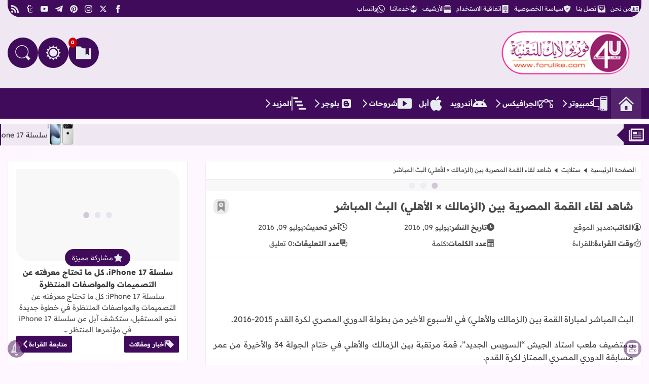

--- FILE ---
content_type: text/html; charset=UTF-8
request_url: https://www.forulike.com/2016/07/Zamalek-VS-Al-Ahly.html
body_size: 108116
content:
<!DOCTYPE html>
<html class='rtl' dir='rtl' lang='ar'>

  

<head>
  
  
<!-- META TITLES -->
<title>شاهد لقاء القمة المصرية بين (الزمالك &#215; الأهلي) البث المباشر</title>
<!-- LINK CANONICAL -->
<link href='https://www.forulike.com/2016/07/Zamalek-VS-Al-Ahly.html' rel='canonical'/>
<!-- META FOR BROWSER -->
<meta content='width=device-width, initial-scale=1, user-scalable=1, minimum-scale=1, maximum-scale=5' name='viewport'/>
<meta content='text/html; charset=UTF-8' http-equiv='Content-Type'/>
<meta content='ar' http-equiv='content-language'/>
<meta content='فوريو لايك للتقنية' name='copyright'/>
<meta content='blogger' name='generator'/>
<meta content='IE=edge' http-equiv='X-UA-Compatible'/>
<meta content='3686505706883518796' name='bloggeridentifier'/>
<!-- META IMAGE -->
<link href='https://blogger.googleusercontent.com/img/b/R29vZ2xl/AVvXsEgKA8pXSqm__m_2_HfP611mKMw4TnWV0xiAamZqpKNC60glrwL8MrRPd2RJ-XDhPQd2Q1Mxl4oMfOlRK9wvnuuaOfPdFW79tGdq1Iy9TYH4zgyuweKKYLMiZMhKhBST39GZtJQrQtNrU_8/s640/Capture3-467x300.jpg' rel='image_src'/>
<!-- META DESCRIPTION -->
<meta content='البث المباشر لمباراة القمة بين (الزمالك والأهلي) في الأسبوع الأخير من بطولة الدوري المصري لكرة القدم 2015-2016.' name='description'/>
<!-- OPEN GRAPH -->
<meta content='ar' property='og:locale'/>
<meta content='article' property='og:type'/>
<meta content='فوريو لايك للتقنية' property='og:site_name'/>
<meta content='شاهد لقاء القمة المصرية بين (الزمالك × الأهلي) البث المباشر' property='og:title'/>
<meta content='البث المباشر لمباراة القمة بين (الزمالك والأهلي) في الأسبوع الأخير من بطولة الدوري المصري لكرة القدم 2015-2016.' property='og:description'/>
<meta content='شاهد لقاء القمة المصرية بين (الزمالك × الأهلي) البث المباشر' property='og:image:alt'/>
<meta content='https://www.forulike.com/2016/07/Zamalek-VS-Al-Ahly.html' property='og:url'/>
<meta content='https://blogger.googleusercontent.com/img/b/R29vZ2xl/AVvXsEgKA8pXSqm__m_2_HfP611mKMw4TnWV0xiAamZqpKNC60glrwL8MrRPd2RJ-XDhPQd2Q1Mxl4oMfOlRK9wvnuuaOfPdFW79tGdq1Iy9TYH4zgyuweKKYLMiZMhKhBST39GZtJQrQtNrU_8/w1200-h630-p-k-no-nu/Capture3-467x300.jpg' property='og:image'/>
<!--TWITTER CARD -->
<meta content='summary_large_image' name='twitter:card'/>
<meta content='https://www.forulike.com/2016/07/Zamalek-VS-Al-Ahly.html' name='twitter:url'/>
<meta content='https://www.forulike.com/' name='twitter:domain'/>
<meta content='شاهد لقاء القمة المصرية بين (الزمالك × الأهلي) البث المباشر' name='twitter:title'/>
<meta content='البث المباشر لمباراة القمة بين (الزمالك والأهلي) في الأسبوع الأخير من بطولة الدوري المصري لكرة القدم 2015-2016.' name='twitter:description'/>
<meta content='https://blogger.googleusercontent.com/img/b/R29vZ2xl/AVvXsEgKA8pXSqm__m_2_HfP611mKMw4TnWV0xiAamZqpKNC60glrwL8MrRPd2RJ-XDhPQd2Q1Mxl4oMfOlRK9wvnuuaOfPdFW79tGdq1Iy9TYH4zgyuweKKYLMiZMhKhBST39GZtJQrQtNrU_8/w1200-h630-p-k-no-nu/Capture3-467x300.jpg' name='twitter:image'/>
<meta content='شاهد لقاء القمة المصرية بين (الزمالك × الأهلي) البث المباشر' name='twitter:image:alt'/>
<meta content='فوريو لايك للتقنية' property='article:publisher'/>
<!--[ Theme Color ]-->
<meta content='' name='theme-color'/>
<meta content='' name='msapplication-navbutton-color'/>
<meta content='' name='apple-mobile-web-app-status-bar-style'/>
<meta content='true' name='apple-mobile-web-app-capable'/>
<!--[ Favicon ]-->
<link href='https://www.forulike.com/favicon.ico' rel='apple-touch-icon' sizes='96x96'/>
<link href='https://www.forulike.com/favicon.ico' rel='apple-touch-icon' sizes='180x180'/>
<link href='https://www.forulike.com/favicon.ico' rel='icon' type='image/x-icon'/>
<link href='https://www.forulike.com/favicon.ico' rel='shortcut icon' type='image/x-icon'/>
<!--[ Schema Search Action ]-->
<script type='application/ld+json'>{"@context":"https://schema.org","@type":"WebSite","url":"https://www.forulike.com/","name":"فوريو لايك للتقنية","potentialAction":{"@type":"SearchAction","target":"https://www.forulike.com/search?q={search_term_string}&max-results=10","query-input":"required name=search_term_string"}}</script>
<!--[ Preconnect and DNS Prefetch ]-->
<link href='//1.bp.blogspot.com' rel='dns-prefetch'/><link href='//2.bp.blogspot.com' rel='dns-prefetch'/><link href='//3.bp.blogspot.com' rel='dns-prefetch'/><link href='//4.bp.blogspot.com' rel='dns-prefetch'/><link href='//blogger.googleusercontent.com' rel='dns-prefetch'/><link href='https://www.forulike.com/2016/07/Zamalek-VS-Al-Ahly.html' rel='dns-prefetch'/><link href='https://www.forulike.com/2016/07/Zamalek-VS-Al-Ahly.html' rel='preconnect'/><link href='//lh3.googleusercontent.com' rel='dns-prefetch'/><link href='//translate.google.com' rel='dns-prefetch'/><link href='//fonts.googleapis.com' rel='dns-prefetch'/><link href='https://fonts.gstatic.com' rel='dns-prefetch'/><link href='//ajax.googleapis.com' rel='preconnect dns-prefetch'/><link href='//cdnjs.cloudflare.com' rel='dns-prefetch'/><link href='//www.google-analytics.com' rel='dns-prefetch'/><link href='//themes.googleusercontent.com' rel='dns-prefetch'/><link href='//pagead2.googlesyndication.com' rel='dns-prefetch'/><link href='//pagead2.googlesyndication.com' rel='preconnect'/><link href='//googleads.g.doubleclick.net' rel='dns-prefetch'/><link href='//statically.io/' rel='dns-prefetch'/><link href='https://www.googletagmanager.com/gtag/js' rel='dns-prefetch'/><link href='https://www.googletagmanager.com/gtag/js' rel='preconnect'/>
<!-- REQUAIRED META TAGS -->
<meta content='1501830753455072' property='fb:page_id'/>
<meta content='H.Khwaiter.Official' property='fb:admins'/>
<meta content='@foru4ulike' name='twitter:site'/>
<meta content='@h_khwaiter' name='twitter:creator'/>
<meta content='اسم الكاتب' property='article:author'/>
<script async='async' data-ad-client='ca-pub-5814152998657098' src='https://pagead2.googlesyndication.com/pagead/js/adsbygoogle.js'></script>
<script async='async' src='https://fundingchoicesmessages.google.com/i/pub-5814152998657098?ers=1'></script><script>(function() {function signalGooglefcPresent() {if (!window.frames['googlefcPresent']) {if (document.body) {const iframe = document.createElement('iframe'); iframe.style = 'width: 0; height: 0; border: none; z-index: -1000; left: -1000px; top: -1000px;'; iframe.style.display = 'none'; iframe.name = 'googlefcPresent'; document.body.appendChild(iframe);} else {setTimeout(signalGooglefcPresent, 0);}}}signalGooglefcPresent();})();</script>
<!-- Clarity tracking code for http://www.forulike.com/ --><script>    (function(c,l,a,r,i,t,y){        c[a]=c[a]||function(){(c[a].q=c[a].q||[]).push(arguments)};        t=l.createElement(r);t.async=1;t.src="https://www.clarity.ms/tag/"+i+"?ref=bwt";        y=l.getElementsByTagName(r)[0];y.parentNode.insertBefore(t,y);    })(window, document, "clarity", "script", "bfpoj2gym5");</script>
<!-- Template Style CSS -->
<style id='page-skin-1' type='text/css'><!--
/*
|======================================|
|-> Name      | Iqraa Blogger Template |
|--------------------------------------|
|-> Developer | Nureddin Haji          |
|--------------------------------------|
|-> Version   | 3.0                    |
|--------------------------------------|
|-> HomePage  | www.iqraatech.net      |
|======================================|
*/
/*-- CSS Variables QxFwyIau2d8LglZdQ1qN --*/
:root{--iqraa-main-color:#400b5b;--iqraa-main-dark-color:#2f0246;--iqraa-submain-color:#efe8f2;--iqraa-secondary-color: #ff751f;--iqraa-bbcolor:#fff7ff;--iqraa-btcolor:#484848;--iqraa-border-color:#f3ebf3;--iqraa-submenu-border:#e7dcec;--iqraa-mainwhite-color:#400b5b;--iqraa-whitemain-color:#efe8f2;--iqraa-pbcolor:#ffffff;--iqraa-title-color:#3c3b3c;--iqraa-widget-title-color:#400b5b;--iqraa-hp-beforeafter-color:#efe8f2;--iqraa-a-hover-color:#400b5b;--iqraa-link-color:#400b5b;--iPostLinkColor: #a800c9;--iqraa-white-color:#e8ebf0;--iqraa-card-submain-color: #515151;--iqraa-search-bg:#511d6c;--iqraaTransDur: .3s;--success-l: #e0fbf3;--success-d: #049f67;--success-t: #0b3b29;--warning-l: #fff7ed;--warning-d: #ed8f1c;--warning-t: #703815;--error-l: #fff0f1;--error-d: #cc3340;--error-t: #681219;--info-l: #dff1fc;--info-d: #418cfd;--info-t: #06357c;--iCatBoxSiz: 175px;--iFLSvgSize: 75px;--iFLFont: 15px;--iqraa-box-shadow-white: #efe8f24D 3px 5px, #efe8f233 6px 9px;--iqraa-box-shadow-dark: #400b5b4D 3px 5px, #400b5b33 6px 9px;}html.iqraa-DM {--iqraa-main-color:#160125;--iqraa-main-dark-color:#ede8f0;--iqraa-submain-color:#270937;--iqraa-bbcolor:#1e072b;--iqraa-border-color:#160125;--iqraa-submenu-border:#160125;--iqraa-mainwhite-color:#efe8f2;--iqraa-whitemain-color:#160125;--iqraa-pbcolor:#290f37;--iqraa-title-color:#ffffff;--iqraa-hp-beforeafter-color:#a28ab0;--iqraa-widget-title-color:#a28ab0;--iqraa-btcolor:#d3cdd7;--iqraa-a-hover-color:#a28ab0;--iqraa-link-color:#ede8f0;--iPostLinkColor: #eb83ff;--iqraa-search-bg:#290f37;--iqraa-white-color:#e8ebf0;--iqraa-card-submain-color: #ffffff;}* {box-sizing: border-box;margin: 0;padding: 0;font-family: inherit;}a {text-decoration: none;color: var(--iqraa-mainwhite-color);}button {cursor: pointer;border: none;background-color:transparent;}input, textarea, select {outline: none;border: none;}svg{vertical-align:middle;fill: currentColor;}.svg_15 {width: 1.5rem;height: 1.5rem;}.svg_20 {width: 2rem;height: 2rem;}.svg_25 {width: 2.5rem;height: 2.5rem;}.svg_30 {width: 3rem;height: 3rem;}html {scroll-behavior: smooth;font-size:10px;}ol, ul, dl, li {list-style: none;}caption,th{text-align:center}a img{border:0}abbr{text-decoration:none}.CSS_LIGHTBOX{z-index:999999!important}.separator a{clear:none!important;float:none!important;margin-right:0!important;margin-left:0!important}#navbar-iframe,.widget-item-control,a.quickedit,.home-link,.feed-links{display:none!important}.center{display:table;margin:0 auto;position:relative}.widget > h2,.widget > h3,.blog-admin{display:none}.lazyload {visibility: hidden;opacity: 0;}.lazyloaded {visibility: visible;opacity: 1;}.iUnderLineFromMid {position: relative;}.iUnderLineFromMid::before {content: '';position: absolute;left: 50%;bottom: 0;width: 100%;height: 2px;background-color: var(--iqraa-secondary-color);transform-origin: center;transform: translate(-50%, 0) scaleX(0);transition: transform 0.3s ease-in-out;}.iUnderLineFromMid:hover::before {transform: translate(-50%, 0) scaleX(1);}a.disabled {pointer-events: none;opacity: 0.5;cursor: not-allowed;}#datablogId {display: none;}body {background-color: var(--iqraa-bbcolor);font-size: 1.4rem;font-weight: 400;line-height: 1.6;color: var(--iqraa-btcolor);word-wrap: break-word;}.no-scroll {overflow: hidden;}body::-webkit-scrollbar {width: 0.5rem;}body::-webkit-scrollbar-track {background: var(--iqraa-submain-color);border-radius: 3px;}body::-webkit-scrollbar-thumb {background: var(--iqraa-main-color);border-radius: 3px;}@supports not selector(::-webkit-scrollbar){body{scrollbar-color: var(--iqraa-main-color) var(--iqraa-submain-color)}}.overlay{display:block;visibility:hidden;opacity:0;position:fixed;top:0;left:0;right:0;bottom:0;background-color:rgb(0 0 0 / 51%);z-index:1011;-webkit-backdrop-filter:saturate(100%) blur(2px);-ms-backdrop-filter:saturate(100%) blur(2px);-o-backdrop-filter:saturate(100%) blur(2px);backdrop-filter:saturate(100%) blur(2px);margin:0;transition:all .25s ease;}.overlay.iActiveOverLay {visibility: visible;opacity: 1;}.disabled{pointer-events:none}.hidden{display:none}.iVisuallyHidden:not(:focus):not(:active) {clip: rect(0 0 0 0); clip-path: inset(100%); height: 1px; overflow: hidden; position: absolute; white-space: nowrap; width: 1px; }.translated-ltr body {direction:ltr}@keyframes moveToFront {0%, 100% {transform: translateX(0)}50% {transform: translateX(-5px);}}@keyframes moveToBack {0%, 100% {transform: translateX(0);}50% {transform: translateX(+5px);}}@keyframes fadeInUp {from {opacity: 0;transform: translateY(20px);}to {opacity: 1;transform: translateY(0);}}@keyframes progress {from {width: 100%}to {width: 0}}@keyframes heartbeat {0% {transform: scale(1);}25% {transform: scale(1.2);}50% {transform: scale(1);}75% {transform: scale(1.2);}100% {transform: scale(1);}}@keyframes iDotsLoad {0% {box-shadow: 22.4px 0,-22.4px 0;background: ;}33% {box-shadow: 22.4px 0,-22.4px 0 rgba(71,75,255,0.13);background: rgba(71,75,255,0.13);}66% {box-shadow: 22.4px 0 rgba(71,75,255,0.13),-22.4px 0;background: rgba(71,75,255,0.13);}}@keyframes spinner {0%{-webkit-transform:rotate(0deg);transform:rotate(0deg) }to{-webkit-transform:rotate(1turn);transform:rotate(1turn) }}.container {max-width: 1250px;width: 100%;margin: auto;overflow: hidden;}@keyframes colorChange {from {background-color: var(--iqraa-main-color);}to {background-color: var(--iqraa-secondary-color);}}@keyframes slide-down { 0% { opacity:0; transform:translateY(-100%);}100% { opacity:0.9; transform:translateY(0);}}.iLoader{height:100%;overflow:hidden;display:block}.iLoader:after{content:'';position:absolute;top:50%;left:50%;width:26px;height:26px;margin:-16px 0 0 -16px;border:3px solid #eaeaea;border-right-color:var(--iqraa-main-color);border-radius:100%;animation:spinner .8s infinite linear;transform-origin:center}.iqraaRightsLink::before {content: attr(title);transition: .7s;position: absolute;background: var(--iqraa-main-color);white-space: nowrap;right: 110%;border-radius: 20px;padding: 5px 10px;top: 60px;color: var(--iqraa-white-color);opacity:0;z-index: -1;}.iqraaRightsLink:hover::before{opacity:1;z-index: 1;top: 2px;}#outer-wrapper{margin:0 auto;background-color:var(--iqraa-bbcolor);}#content-wrapper {margin-top: 3rem;}header .container {overflow: visible;}#content-wrapper > .container{margin:0}.iMainSideWrap {display: flex;justify-content: space-between;flex-wrap: wrap;}#main-wrapper {overflow: hidden;width: calc(100% - 390px);word-wrap: break-word;}#sidebar-wrapper {overflow: hidden;width: 355px;word-wrap: break-word;}.iMainBlogPosts{display: grid;gap:1rem;grid-template-columns:repeat(auto-fill, minmax(290px, 1fr));}.iPostThumbLink,.comments .avatar-image-container{background-color:rgba(155,155,155,0.07);color:transparent!important}#hidden-widgets-wrap,.hidden-widgets{display:none;visibility:hidden}.index-post-wrap {position: relative;margin-bottom: 15px;}.item-post .post-outer{padding:0}.main .widget{margin:0}.main .Blog{border-bottom-width:0}.iPostContainer {position: relative;background-color: var(--iqraa-pbcolor);margin: 0 0 35px;border: 1px solid var(--iqraa-border-color);border-radius: 3px;}.iqraapostfooter {display: flex;flex-direction: column;gap: 3rem;}#iTopBar .container {border-bottom-left-radius: 25px;border-bottom-right-radius: 25px;display: flex;justify-content: space-between;}#iTopBar {width: 100%;overflow: hidden;margin: 0;}.iHead {background-color: var(--iqraa-main-color);margin-bottom:1rem;}.iTopPagesList{position:relative;display:block;}.iTPLinks {display: flex;gap: 1rem;}.iTPLinks a {font-size: 12px;line-height: 34px;padding: 0 5px;transition: .2s linear;white-space: nowrap;display: flex;justify-content: center;align-items: center;gap: 0.5rem;}.iTPLinks a svg {width: 1.5rem;height: 1.5rem;}.iTPLinks a.selected {background-color: var(--iqraa-mainwhite-color);color: var(--iqraa-whitemain-color);}.iTPLinks a.selected svg {fill: var(--iqraa-whitemain-color);}.iHLogo {text-align: center;display: flex;align-items: center;}.iLogoLink {display: flex;position:relative;justify-content:center;align-items:center;}.iBlogLogo .header-image-wrapper{display:block}.iBlogLogo img {width: auto;max-height: 12rem;height: 100%;max-width: 35rem;}.iBlogLogo svg {width: 100%;max-height: 12rem;height: 100%;max-width: 35rem;fill: var(--iqraa-white-color);}@media screen and (max-width:1100px) {.iBlogLogo img {max-height: 10rem;max-width: 30rem;} .iBlogLogo svg {max-height: 10rem;max-width: 30rem;}}.iTextLogo {font-size: 35px;padding: 0.5rem 2rem 1rem;border-radius: 40px 0px 40px 0px;overflow: hidden;-webkit-user-select: none;-ms-user-select: none;user-select: none;text-wrap: nowrap;}#main-menu #main-menu-nav {display: flex;align-items: center;justify-content: flex-start;column-gap: 5px;overflow-x: auto;scrollbar-width: thin;width: 100%;white-space: nowrap;}#main-menu ul > li {transition: var(--iqraaTransDur);}#iHeadBtns {gap: 5px;justify-content: center;display: flex;align-items: center;flex: 0 0 auto;}#main-menu .widget{display:none}#main-menu .show-menu{display:block}#main-menu #main-menu-nav > li > a {position: relative;color: #e8ebf0;font-weight: 700;line-height: 60px;text-decoration: none;padding: 0px 7px;display: flex;justify-content: center;align-items: center;flex-wrap: nowrap;gap: 5px;white-space: nowrap;}#main-menu #main-menu-nav > li:hover{background-color:rgba(255,255,255,0.05)}#main-menu #main-menu-nav > li:hover > a{color:#ede8f0}#main-menu #main-menu-nav > li > ul {position: fixed;width: 210px;background-color: var(--iqraa-submain-color);z-index: 999;border: 1px solid var(--iqraa-submenu-border);box-shadow: 0 2px 2px rgba(0,0,0,0.2);visibility: hidden;opacity: 0;text-align: right;transform: translateY(10px);transition: opacity 0.3s ease, transform 0.3s ease, visibility 0.3s ease;pointer-events: none;}#main-menu #main-menu-nav > li.submenu:hover > ul {visibility: visible;opacity: 1;}#main-menu #main-menu-nav > li > ul.active {visibility: visible;opacity: 1;transform: translateY(0);pointer-events: auto;}#main-menu .submenu ul {position: absolute;float: right;top: 0;right: 120%;margin: -1px 0 0;visibility: hidden;opacity: 0;}#main-menu .submenu:hover > ul{visibility:visible;opacity:1;right:100%}#main-menu ul > li > ul > li{display:block;position:relative;background-color:var(--iqraa-submain-color);border-bottom:1px solid var(--iqraa-submenu-border);transition:background .17s ease}#main-menu ul > li > ul > li:hover{background-color:var(--iqraa-submenu-border)}#main-menu .iSubMenu_link {position: relative;display: flex;height: 36px;justify-content: space-between;font-size: 13px;color: var(--iqraa-mainwhite-color);line-height: 36px;padding: 0 15px;transition: color .17s ease;font-weight: bold;align-items: center;flex-wrap: nowrap;gap: 0.5rem;white-space: nowrap;}#main-menu ul > li > ul > li:last-child{border-bottom:0}#main-menu ul > li.submenu > a::after {position: relative;content: '';width: 8px;border-width: 2px;border-style: solid;border-color: transparent;border-top-color: #e8ebf0;border-right-color: var(--iqraa-white-color);border-radius: 0 0 0 0;transform: translate(-50%, -50%) rotate(45deg);transition: all .4s ease-in-out;height: 8px;top: 6px;margin-inline-end: 0.5rem;}#main-menu #main-menu-nav > li.submenu:hover > a:after{transform: translate(-50%, -50%) rotate(135deg);}#main-menu ul > li > ul > li.submenu > a:after {border-top-color: var(--iqraa-mainwhite-color);border-right-color: var(--iqraa-mainwhite-color);width: 7px;height: 7px;}#main-menu ul > li > ul > li.submenu:hover > a:after{transform: translate(-50%, -50%) rotate(225deg);}#main-menu ul ul{transition:var(--iqraaTransDur)}#main-menu #main-menu-nav .homepage {width: 6rem;height: 6rem;background-color: rgba(255,255,255,0.05);}#main-menu  #main-menu-nav .homepage svg{width: 30px;height: 30px;}#main-menu #main-menu-nav svg {width: 28px;height: 28px;}#main-menu #homepageli {background-color: rgba(255, 255, 255, 0.05);text-align: center;}.iHeadBtn{width: 6rem;height: 6rem;display: flex;justify-content: center;align-items: center;position:relative;transition:.2s linear;}#main-menu #main-menu-nav .homepagetitle{display: none;}#main-menu ul > li > ul > li:hover{border-right:2px solid var(--iqraa-mainwhite-color);}#main-menu-nav .homepage:hover{background: rgba(255,255,255,0.15);}.iMMList #main-menu-nav {display: flex;align-items: center;justify-content: flex-start;gap: 5px;flex-direction: column;}.iPostCat svg{width:1.2rem;height:1.2rem;}.iHeadBtn svg {width: 30px;height: 30px;fill: var(--iqraa-white-color);}.iMMToggleBTN svg {stroke: var(--iqraa-white-color);}#sidebar-wrapper .HTML .title svg,#footerwidgets .HTML .title svg{fill:var(--iqraa-whitemain-color);width:23px;height:23px;position:absolute;left:22px;top:12px;}.iPostFImage {position: relative;width: 100%;}.item-post-wrap {display: flex;flex-direction: column;}.iPostHead {position: relative;margin-bottom: 15px;padding: 0 15px;flex-wrap: nowrap;display: flex;gap: 1rem;}.iPostTitle {font-size: 21px;line-height: 1.4em;font-weight: bold;flex: 1;}.static_page .iPostContainer .iPostTitle {padding-top: 15px;}.iPostCoverImg{margin-bottom:15px;}.iPostCoverImg img {width: 100%;height: 100%;object-fit: cover;}.iPostCoverImg .iPostThumbLink {border-radius: 0;aspect-ratio:5/3;}#breadcrumb {font-size: 12px;padding: 0.7rem 1rem;border-bottom: 2px solid var(--iqraa-border-color);}#breadcrumb a{color:var(--iqraa-btcolor);}#breadcrumb a:hover{color:var(--iqraa-main-color)}.iPostBody{width:100%;font-size:16px;line-height:1.6;padding:20px 15px 0;margin:15px 0 20px;border-top:1px solid var(--iqraa-border-color)}.iPostBody p {margin-block: 1.5rem;}.iPostBody img {max-width: 100%;max-height: fit-content;}.iPostDescBox .iPDB-Title{font-weight:700;}.iPM_reading_time{display:inline;}.iPM_words_count{display:inline;}.iPostThumbLink {position: relative;width: 100%;display: block;overflow: hidden;border-radius: 5px;display: flex;justify-content: center;align-items: center;aspect-ratio: 5/3;}.iPostThumb {display: block;position: relative;width: 100%;height: 100%;object-fit: cover;transition: opacity .3s ease, transform .3s;aspect-ratio: 5/3;}.iWaitingDots {width: 11.5px;height: 11.5px;background: var(--iqraa-main-color);color: var(--iqraa-main-color);border-radius: 50%;box-shadow: 22.4px 0,-22.4px 0;animation: iDotsLoad 1s infinite linear alternate;position: absolute;opacity: 0.2;}.iLogoLink .iWaitingDots {color: var(--iqraa-submain-color);background-color:var(--iqraa-submain-color);}.iArticle:hover .iPostThumb, .iPopularPosts .iPPArticle:hover .iPostThumb{opacity: 0.8;transform: scale(1.14) rotate(5deg);}.iArticleTitle{font-size:15px;position:relative;}.iArticleTitle_link {display: inline;-webkit-transition: all .3s cubic-bezier(.32,.74,.57,1);transition: all .3s cubic-bezier(.32,.74,.57,1);letter-spacing: inherit;text-transform: inherit;word-break: break-word;background: linear-gradient(to top left, currentColor -200%,currentColor 300%);background-repeat: no-repeat;background-size: 0px 0.063em;background-position: right 95%;color: var(--iqraa-title-color);padding-bottom: 0.5rem;}.iArticleTitle_link:hover {background-size: 100% 2px;color: var(--iqraa-a-hover-color);}.iPostInfoWrap {width: 100%;display: flex;flex-direction: column;gap: 0.5rem;flex: 1;}.iPostCat {transition: var(--iqraaTransDur);position: relative;background-color: var(--iqraa-main-color);color: var(--iqraa-white-color);font-size: 10px;text-transform: uppercase;padding: 2px 6px;width: fit-content;border-radius: 5px;display: flex;gap: 0.5rem;align-items: center;justify-content: center;}.iPostCat:hover {background-color: var(--iqraa-secondary-color);}.iqraa_pbc_pages {position: relative;min-height: 30rem;}.iPostBody a:not(.button,.iAlsoRead__post-link,a[name="more"],.iqraa-message a,.iSpecialLink, .separator a) {color: var(--iPostLinkColor);display: inline;letter-spacing: inherit;text-transform: inherit;word-break: break-word;transition: 0.3s;padding-inline: 0.3rem;padding-top: 0.2rem;}.iPostBody a:not(.button,.iAlsoRead__post-link,a[name="more"],.iqraa-message a,.iSpecialLink) {background: linear-gradient(to top left, var(--iPostLinkColor) -200%, var(--iPostLinkColor) 300%);background-repeat: no-repeat;background-position: right 100%;padding-bottom: 0.5rem;background-size: 100% 2px;}.iqraa-message a:not(.button) {background: linear-gradient(to top left, currentColor -200%, currentColor 300%);background-repeat: no-repeat;background-position: right 100%;padding-bottom: 0.5rem;background-size: 100% 2px;}.iPostBody a:not(.button,.iAlsoRead__post-link,a[name="more"],.iqraa-message a,.iSpecialLink,.separator a,.separator a):hover {color: white;background-size: 100% 100%;}.iPostsNavigation {display: flex;justify-content: center;margin-block-end: 3rem;}.iPN__btn {display: inline-block;height: 4rem;font-size: 14px;font-weight: 400;line-height: 34px;padding: 0 30px;margin: 0;border-radius: 2px;color: var(--iqraa-white-color);background: var(--iqraa-main-color);transition: var(--iqraaTransDur) ease;}.iPN__btn:hover {background-color: var(--iqraa-secondary-color);}.iPN__btn--noposts {background-color: var(--iqraa-title-color) !important;color: var(--iqraa-pbcolor);cursor: not-allowed;}.iPostsNavigation svg{width:17px;height:17px;margin:-3px 5px 0 0;fill:var(--iqraa-white-color);}.iPostsNavigation .iLoader {position: relative;overflow: hidden;margin: 0;align-items: center;justify-content: center;height: 36px;width: 36px;}.iPostsNavigation .iLoader {display: none;}.post-body h1, .post-body h2, .post-body h3, .post-body h4, .post-body h5, .post-body h6 {display: flex;align-items: center;margin-block: 1.5rem;background: var(--iqraa-submain-color);color: var(--iqraa-mainwhite-color);position: relative;}.post-body h1 {font-size: 21px;padding: 1.2rem 1rem;}.post-body h2{font-size:19px;padding:1rem;}.post-body h3{font-size:18px;padding:0.8rem 1rem;}.post-body h4{font-size:17px;padding:0.6rem 1rem;}.post-body h5{font-size:16px;padding: 0.4rem 1rem;}.post-body h6{font-size:16px;padding: 0.2rem 1rem;}#iCopyTUrlBtn {visibility: hidden;border: none;background-color: unset;opacity: 0;cursor: pointer;transition: var(--iqraaTransDur);position: absolute;inset-inline-end: 1rem;}#iCopyTUrlBtn svg {fill: var(--iqraa-secondary-color);width:2.5rem;height:2.5rem}.post-body h1:hover #iCopyTUrlBtn,.post-body h2:hover #iCopyTUrlBtn,.post-body h3:hover #iCopyTUrlBtn,.post-body h4:hover #iCopyTUrlBtn,.post-body h5:hover #iCopyTUrlBtn,.post-body h6:hover #iCopyTUrlBtn {visibility: visible;opacity: 1;}.sidebar .widget{position:relative;overflow:hidden;background-color:var(--iqraa-pbcolor);padding:0;margin:0 0 35px;border:1px solid var(--iqraa-border-color);border-radius:3px}.sidebar .widget-content,.sidebar .iWidgetContent,.footer-widgets .iWidgetContent,.footer-widgets .widget-content{width:100%;padding:15px}.iWidgetTitle {width: 100%;display: flex;justify-content: space-between;align-items: center;background-color: var(--iqraa-submain-color);color: var(--iqraa-mainwhite-color);padding: 5px 15px;border-bottom: 2px solid var(--iqraa-border-color);gap: 7px;margin-bottom: 1rem;}.iWidgetTitle h2 {line-height: 34px;font-size: 17px;font-weight: 700;overflow: hidden;white-space: nowrap;text-overflow: ellipsis;flex: 1;}.iWTitleIcon {min-width: 35px;min-height: 35px;background-color: var(--iqraa-main-color);border-radius: 50%;white-space: nowrap;display: flex;justify-content: center;align-items: center;}.iWTitleIcon svg{width: 22px;height: 22px;fill: var(--iqraa-white-color);}.widget:hover .iWTitleIcon, .iRelatedPosts:hover .iWTitleIcon{animation: colorChange calc(var(--iqraaTransDur) * 2) infinite alternate;}.iWidgetTitle .search-query {color: var(--iqraa-white-color);background-color: var(--iqraa-secondary-color);padding: 0.3rem 1rem;border-radius: 3rem;text-transform: uppercase;}#footerwidgets{display:block;width:100%;overflow:hidden;background-color:var(--iqraa-pbcolor);padding:0;border-top:2px solid var(--iqraa-border-color)}.footer-widgets {overflow: hidden;margin: 0 auto;display: grid;grid-template-columns: 1fr 1fr 1fr;grid-gap: 1.5rem;max-width: 1250px;}@media screen and (max-width: 1250px) {.footer-widgets{padding-inline:1rem;}}@media screen and (max-width: 880px) {.footer-widgets{grid-template-columns: 1fr;gap:0}}.footercol {display: flex;flex-direction: column;gap: 1.5rem;margin-top: 1.5rem;}.footercol.no-items {margin: 0;}#footer-wrapper{display:block;width:100%;overflow:hidden;background-color:var(--iqraa-submain-color);padding:0;border-top:2px solid var(--iqraa-border-color)}#footer-wrapper .container {overflow: hidden;margin: 0 auto;padding: 15px 0;display: flex;justify-content: space-between;align-items: center;}@media screen and (max-width: 1100px) {#footer-wrapper .container {padding: 15px;}}@media screen and (max-width: 980px) {#footer-wrapper .container {flex-direction: column-reverse;gap: 1.5rem;}}#footer-wrapper .iBlogRights {font-size: 15px;display: flex;justify-content: center;align-items: center;gap: 4px;flex-wrap: wrap;}#footer-wrapper .iBlogRights a{color:var(--iqraa-link-color);transition:color .17s;font-weight:700}.post-table {overflow-X: auto}.post-table table{border-collapse:collapse;width:100%}.post-table th{background-color:var(--iqraa-main-color);color:var(--iqraa-white-color);font-weight:bold}.post-table th,.post-table td{border:0.125em solid var(--iqraa-submain-color);line-height:1.5;padding:0.75em;text-align:right}tr:hover{background-color:var(--iqraa-submain-color);}.iFixedHeader{-webkit-animation: slide-down 0.5s;-moz-animation: slide-down 0.5s;animation: slide-down 0.5s;position: fixed;width: 100%;right: 0;top: 0;margin: 0;z-index: 11;}#iHeader,#Iqraa-NT{transition: 0.5s ease all;}.fixed-iqraant, .iFixedHeader{-webkit-animation: slide-down 0.5s;-moz-animation: slide-down 0.5s;animation: slide-down 0.5s;}.iqraaads-iHomePage .widget{font-family:sans-serif;background:transparent!important;margin:0 0 30px;text-align:center;font-size:13px;display:block;clear:both;border:none;overflow:unset!important;box-shadow:none;padding:0!important;border-radius:0}.iqraaadsinposts,#ipdAd,#iqraaads-inIRPtop,#iqraaads-inIRPbot{font-family:sans-serif;background:transparent!important;margin:15px 0;text-align:center;font-size:13px;display:block!important;clear:both;border:none;box-shadow:none;padding:0!important;border-radius:0}#iqraaads-inIRPtop{margin:15px 0 30px;}#iqraaads-inIRPbot{margin:30px 0 15px;}.post-body .ilink:after {height: 16px;display: inline-block;width: 16px;position: relative;line-height: 1;margin: 0 5px 0 3px;vertical-align: middle;}.post-body .ilink:after {content: url('data:image/svg+xml,<svg viewBox="0 0 24 24" fill="rgb(33, 67, 135)" xmlns="http://www.w3.org/2000/svg"><path d="M21 13v10h-21v-19h12v2h-10v15h17v-8h2zm3-12h-10.988l4.035 4-6.977 7.07 2.828 2.828 6.977-7.07 4.125 4.172v-11z"></path></svg>');}.iqraa-DM .ilink:after {content: url('data:image/svg+xml,<svg viewBox="0 0 24 24" fill="rgb(255, 255, 255)" xmlns="http://www.w3.org/2000/svg"><path d="M21 13v10h-21v-19h12v2h-10v15h17v-8h2zm3-12h-10.988l4.035 4-6.977 7.07 2.828 2.828 6.977-7.07 4.125 4.172v-11z"></path></svg>');}.fixed-header .itoreadlistbtn {top: 0;}.iListCloseBTN {left: 0;top: -10px;width: 40px;height: 40px;line-height: 40px;float: left;}.iListCloseBTN svg {fill: var(--iqraa-main-color);}#iTRListEmptyM svg {fill: var(--iqraa-main-color);}.text-center center {color: var(--iqraa-main-color);}.markedbooksvg svg {width: 25px;height: 25px;fill: var(--iqraa-main-color);}.markedbooksvg {width: 30px;}.markedbookslist a {color: var(--iqraa-main-color);}.markedbookslist a:hover {color: var(--iqraa-main-color);opacity: 0.9;}.iListCloseBTN svg:hover {opacity: 0.9;}.markedbookslist tr:hover {background: transparent;}.iTRLAddBTN .iTRLBTN {min-width: unset;padding: 0 7px;z-index: 2;margin: 0 15px 0 10px;}.iImagesSlide {display: flex;white-space: nowrap;width: 100%;flex-direction: row;overflow-x: scroll;overflow-y: hidden;scroll-behavior: smooth;margin: 15px 0 0;}.iImagesSlide .iSImage img {border-radius: 7px;max-height: 225px;max-width: 720px;margin: 0 5px;scroll-snap-align: start;width: auto !important;height: auto !important;}.slidenote {font-size: 12px;margin: 0 0 15px;line-height: 1.6;}.slidenote svg{width: 17px;height: 15px;margin-left: 5px;fill: var(--iqraa-title-color);}.iqraatoc{font-size:15px;}.iqraatoc span{font-size:16px;}.fixed-header .iHLogo{display:none!important;}.iYouTubeiFrame, .separator:has(.BLOG_video_class){position:relative;width:100%;height:0;padding-bottom:56.25%;margin:15px 0;}.iframe-video,.separator:has(.BLOG_video_class) .BLOG_video_class{position:absolute;top:0;left:0;width:100%;height:100%;}.iSocialBTNs a {border-radius: 20px;}.iLabel_link {border-radius: 30px;}.iLabel_Count {border-radius: 30px;}.iPage_Link {border-radius: 30px;}.iFooterLinks {display: flex;gap: 1rem;justify-content: center;flex-wrap: wrap;}.iFL_Link {display: flex;gap: 0.5rem;white-space: nowrap;align-items: center;padding: 0.5rem 1rem;transition: var(--iqraaTransDur) ease;border-radius: 0.5rem;box-shadow: rgba(60, 64, 67, 0.3) 0px 1px 2px 0px, rgba(60, 64, 67, 0.15) 0px 1px 3px 1px;}.iFL_Link:hover {background-color: var(--iqraa-secondary-color);color: var(--iqraa-white-color);}.iFL_Link svg {width: 1.7rem;height: 1.7rem;}.iContactForm {overflow: hidden}.iPostBody .iContactForm {min-height: 30rem;position: relative;}.iCF__field {display: flex;  flex-direction: column;  gap: 1rem;}.iCF__label {display: flex;align-items: center;gap: 0.8rem;}.iCF__input {color: var(--iqraa-mainwhite-color);width: 100%;padding: 0.5rem 2rem 0.5rem 1rem;background: var(--iqraa-submain-color);border-radius: 0.3rem;height: 5rem;}.iCF__input::placeholder {opacity: 0.5;transition: var(--iqraaTransDur);}.iCF__input:focus {outline: none !important;border-bottom: 0.2rem solid var(--iqraa-main-color);}.iCF__input:focus::placeholder {color: transparent;}.iCF__input_textarea {resize: vertical;min-height: 13.5rem;padding-top: 1.5rem;}.iCF__button {background-color: var(--iqraa-mainwhite-color);color: var(--iqraa-whitemain-color);cursor: pointer;transition: var(--iqraaTransDur);box-shadow: rgba(50, 50, 93, 0.25) 0px 2px 5px -1px, rgba(0, 0, 0, 0.3) 0px 1px 3px -1px;height: 5rem;}.iCF__button:hover {background-color: var(--iqraa-secondary-color);}.iCF__form {display: flex;flex-direction: column;gap: 1.5rem;}.contact-form-error-message-with-border {background-color: var(--error-l);color: var(--error-d);font-weight: bold;padding: 1rem 1rem 1rem 2.5rem;border-radius: 0.5rem;text-align: center;display: flex;justify-content: center;align-items: center;position: relative;}.contact-form-cross {cursor: pointer;position: absolute;left: 7px;}.contact-form-success-message-with-border {background-color: var(--success-l);color: var(--success-d);font-weight: bold;padding: 1rem;border-radius: 0.5rem;text-align: center;}.iContactForm .requaired {color: red;font-weight: bold;}.notification-cont.error {color: #ac0707;float: right;width: 100%;background-color: #fbe5e5;font-size: 12px;text-align: center;line-height: 11px;padding: 10px;margin: 10px 0;border: 1px solid #fc6262;font-weight: bold;}.notification-cont.success {color: #03551b;float: right;width: 100%;background-color: #bdf0a9;font-size: 12px;text-align: center;line-height: 11px;padding: 10px;margin: 10px 0;border: 1px solid #046821;font-weight: bold;}.notification-cont.sending {color: #8a4904;float: right;width: 100%;background-color: #f2dcc6;font-size: 12px;text-align: center;line-height: 11px;padding: 10px;margin: 10px 0;border: 1px solid #8a4904;font-weight: bold;}.contact-form-error-message,.contact-form-success-message {margin: 0}.iCF__icon {width: 25px;height: 24px;}#iWANotification span {padding: 10px 15px;text-align: center;font-weight: 700;width: 100%;display: block;}#iWANotification span.success {background: var(--success-l);color: var(--success-d);}#iWANotification span.error {background: var(--error-l);color: var(--error-d);}.iWhatsAppForm svg {fill: var(--iqraa-main-color);}.ReadMode .iPostMeta,.ReadMode #sidebar-wrapper,.ReadMode #breadcrumb,.ReadMode .ialsoread,.ReadMode .back-top,.ReadMode .iPostCats,.ReadMode .iqraaads-iHomePage,.ReadMode .Iqraa-NT,.ReadMode #iTopBar,.ReadMode #iHeader,.ReadMode .iPostShareWrap,.ReadMode .iqraapostfooter,.ReadMode .blog-post-comments,.ReadMode #footerwidgets,.ReadMode #iqraa-pbc-inposts,.ReadMode .iRelatedPosts {display:none!important}.ReadMode #main-wrapper{width:100%!important}.ReadMode #content-wrapper {padding:0!important;margin: 0 auto;}.ReadMode .item-post .post-body {font-size: 20px;}.back-top{display: none;background: var(--iqraa-main-color);z-index: 1010;width: 35px;height: 35px;position: fixed;bottom: 15px;left: 15px;cursor: pointer;overflow: hidden;font-size: 20px;color: var(--iqraa-hp-beforeafter-color);line-height: 37px;border-radius: 50%;text-align: center;opacity: .5;}.back-top svg{position: absolute;opacity: .8;transition: all 0.3s ease-out;left: 3px;bottom: 2px;width: 30px;height: 30px;fill:var(--iqraa-white-color);}.back-top:hover,.back-top:hover svg,.nav-active .back-top svg,.nav-active .back-top{opacity:1}.back-top:hover svg {-moz-transform: rotate(360deg);-webkit-transform: rotate(360deg);-moz-transform: rotate(360deg);-ms-transform: rotate(360deg);-o-transform: rotate(360deg);transform: rotate(360deg);}.back-top:hover {background-color: var(--iqraa-secondary-color);}.iqraa-message.success:before{background: url('data:image/svg+xml,<svg fill="rgb(4, 159, 103)" viewBox="0 0 24 24" xmlns="http://www.w3.org/2000/svg"><path d="M12 2a10 10 0 1 1-.01 20.01 10 10 0 0 1 0-20zM6.95 12.4l3.85 3.42c.14.13.32.2.5.2.2 0 .4-.09.55-.25l5.95-6.51c.13-.14.2-.32.2-.5a.75.75 0 0 0-1.3-.5l-5.45 5.96-3.3-2.94a.75.75 0 0 0-1.25.55c0 .2.08.41.25.56z"/></svg>');}.iqraa-DM .iqraa-message.success:before,.iqraa-message.success.imtitle :is(h1, h2, h3, h4, h5, h6)::before {background: url('data:image/svg+xml,<svg fill="rgb(255, 255, 255)" viewBox="0 0 24 24" xmlns="http://www.w3.org/2000/svg"><path d="M12 2a10 10 0 1 1-.01 20.01 10 10 0 0 1 0-20zM6.95 12.4l3.85 3.42c.14.13.32.2.5.2.2 0 .4-.09.55-.25l5.95-6.51c.13-.14.2-.32.2-.5a.75.75 0 0 0-1.3-.5l-5.45 5.96-3.3-2.94a.75.75 0 0 0-1.25.55c0 .2.08.41.25.56z"/></svg>');}.iqraa-message.info{background-color: var(--info-l);border-color: #dce8ff;color: var(--info-t);}.iqraa-message.info.imtitle :is(h1, h2, h3, h4, h5, h6) {background-color: var(--info-d);}.iqraa-message.info:before,.iImage__caption:before{background: url('data:image/svg+xml,<svg fill="rgb(65, 140, 253)" viewBox="0 0 24 24" xmlns="http://www.w3.org/2000/svg"><path d="M12 2a10 10 0 1 1 0 20.01 10 10 0 0 1 0-20zm0 8a.75.75 0 0 0-.75.75v5.5a.75.75 0 0 0 1.5 0v-5.5A.75.75 0 0 0 12 10zm0-3a1 1 0 1 0 0 2 1 1 0 0 0 0-2z"/></svg>');}.iqraa-DM .iqraa-message.info:before,.iqraa-DM .iImage__caption:before,.iqraa-message.info.imtitle :is(h1, h2, h3, h4, h5, h6)::before{background: url('data:image/svg+xml,<svg fill="rgb(255, 255, 255)" viewBox="0 0 24 24" xmlns="http://www.w3.org/2000/svg"><path d="M12 2a10 10 0 1 1 0 20.01 10 10 0 0 1 0-20zm0 8a.75.75 0 0 0-.75.75v5.5a.75.75 0 0 0 1.5 0v-5.5A.75.75 0 0 0 12 10zm0-3a1 1 0 1 0 0 2 1 1 0 0 0 0-2z"/></svg>');}.iqraa-message.warning{background-color: var(--warning-l);border-color: #fff1d3;color: var(--warning-t);}.iqraa-message.warning.imtitle :is(h1, h2, h3, h4, h5, h6) {background-color: var(--warning-d);}.iqraa-message.warning a {color: var(--warning-d);}.iqraa-message.warning:before{background: url('data:image/svg+xml,<svg xmlns="http://www.w3.org/2000/svg" fill="rgb(237, 143, 28)" viewBox="0 0 512 512"><path d="M506.43 421.54 291.57 49.39c-15.81-27.39-55.32-27.4-71.14 0L5.57 421.54c-15.82 27.39 3.93 61.61 35.57 61.61h429.72c31.63 0 51.39-34.21 35.57-61.61zm-231.6-36.5a18.82 18.82 0 0 1-37.65 0v-11.25a18.82 18.82 0 0 1 37.64 0v11.24zm0-73.34a18.82 18.82 0 0 1-37.65 0V203.81a18.82 18.82 0 0 1 37.64 0v107.9z"/></svg>');}.iqraa-DM .iqraa-message.warning:before,.iqraa-message.warning.imtitle :is(h1, h2, h3, h4, h5, h6)::before{background: url('data:image/svg+xml,<svg xmlns="http://www.w3.org/2000/svg" fill="rgb(255, 255, 255)" viewBox="0 0 512 512"><path d="M506.43 421.54 291.57 49.39c-15.81-27.39-55.32-27.4-71.14 0L5.57 421.54c-15.82 27.39 3.93 61.61 35.57 61.61h429.72c31.63 0 51.39-34.21 35.57-61.61zm-231.6-36.5a18.82 18.82 0 0 1-37.65 0v-11.25a18.82 18.82 0 0 1 37.64 0v11.24zm0-73.34a18.82 18.82 0 0 1-37.65 0V203.81a18.82 18.82 0 0 1 37.64 0v107.9z"/></svg>');}.iqraa-message.error{background-color: var(--error-l);border-color: #fde3df;color: var(--error-t);}.iqraa-message.error.imtitle :is(h1, h2, h3, h4, h5, h6) {background-color: var(--error-d);}.iqraa-message.error a {color: var(--error-d);}.iqraa-message.error:before{background: url('data:image/svg+xml,<svg fill="rgb(204, 51, 64)" viewBox="0 0 24 24" xmlns="http://www.w3.org/2000/svg"><path d="M12 21.53a10 10 0 1 0 0-20 10 10 0 0 0 0 20zm0-8a.75.75 0 0 1-.75-.75v-5.5a.75.75 0 0 1 1.5 0v5.5c0 .42-.33.75-.75.75zm0 3a1 1 0 1 1 0-2 1 1 0 0 1 0 2z"/></svg>');}.iqraa-DM .iqraa-message.error:before,.iqraa-message.error.imtitle :is(h1, h2, h3, h4, h5, h6)::before{background: url('data:image/svg+xml,<svg fill="rgb(255, 255, 255)" viewBox="0 0 24 24" xmlns="http://www.w3.org/2000/svg"><path d="M12 21.53a10 10 0 1 0 0-20 10 10 0 0 0 0 20zm0-8a.75.75 0 0 1-.75-.75v-5.5a.75.75 0 0 1 1.5 0v5.5c0 .42-.33.75-.75.75zm0 3a1 1 0 1 1 0-2 1 1 0 0 1 0 2z"/></svg>');}blockquote {padding: 10px 20px 20px 20px;margin-block: 2rem;background: var(--iqraa-submain-color);border-radius: 10px;box-shadow: rgba(0, 0, 0, 0.12) 0px 1px 3px, rgba(0, 0, 0, 0.24) 0px 1px 2px;}blockquote p:last-child {margin-bottom: 0;}blockquote:before{content: url('data:image/svg+xml,<svg xmlns="http://www.w3.org/2000/svg" fill="rgb(255, 255, 255)" viewBox="0 0 24 24"><path d="M9.983 3v7.391c0 5.704-3.731 9.57-8.983 10.609l-.995-2.151c2.432-.917 3.995-3.638 3.995-5.849h-4v-10h9.983zm14.017 0v7.391c0 5.704-3.748 9.571-9 10.609l-.996-2.151c2.433-.917 3.996-3.638 3.996-5.849h-3.983v-10h9.983z"/></svg>');margin: 0 0 0 10px;width: 20px;height: 20px;background: var(--iqraa-main-color);padding: 10px;border-radius: 50px;display: inline-block;}.button.demo:before {content: url('data:image/svg+xml,<svg xmlns="http://www.w3.org/2000/svg" viewBox="0 0 24 24" fill="rgb(64,11,91)" fill-rule="evenodd" clip-rule="evenodd"><path d="M17 24H7v-1a3.2 3.2 0 0 0 2.5-3h5a3.2 3.2 0 0 0 2.5 3v1zm6-5a1 1 0 0 0 1-1V1a1 1 0 0 0-1-1H1a1 1 0 0 0-1 1v17a1 1 0 0 0 1 1h22zm-11-3.42a1 1 0 1 1 0 2 1 1 0 0 1 0-2zM22 2H2v12h20V2z"/></svg>');}.button.download:before {content: url('data:image/svg+xml,<svg xmlns="http://www.w3.org/2000/svg" fill="rgb(64,11,91)" viewBox="0 0 24 24"><path d="M19.48 10.1a7.5 7.5 0 0 0-14.96 0A5.5 5.5 0 0 0 5.5 21h13a5.5 5.5 0 0 0 .98-10.9zM12 17l-4-4h3V9h2v4h3l-4 4z"/></svg>')}.button.buy:before {content: url('data:image/svg+xml,<svg fill="rgb(64,11,91)" xmlns="http://www.w3.org/2000/svg" viewBox="0 0 260 260"><path d="m258 50-18.86 79.4a31.89 31.89 0 0 1-31.13 24.6H93.55l4.5 18.77A15.9 15.9 0 0 0 113.58 185H227v16H113.57a31.86 31.86 0 0 1-31.07-24.5L47.4 30.23A15.9 15.9 0 0 0 31.87 18H2V2h29.88a31.86 31.86 0 0 1 31.07 24.5L68.6 50H258zM96.65 235a23 23 0 1 0 46 0 23 23 0 0 0-46 0zm84 0a23 23 0 1 0 46 0 23 23 0 0 0-46 0z"/></svg>')}.button.link:before {content: url('data:image/svg+xml,<svg fill="rgb(64,11,91)" xmlns="http://www.w3.org/2000/svg" viewBox="0 0 24 24"><path d="M21 13v10H0V4h12v2H2v15h17v-8h2zm3-12H13.01l4.04 4-6.98 7.07 2.83 2.83 6.97-7.07L24 12V1z"/></svg>');}.iModalBox {display: flex;flex-direction: column;gap: 1rem;background: #fff;position: relative;margin: auto auto;width: calc(100% - 20px);padding: 20px;z-index: 1;max-width: 600px;overflow: hidden;transition: all 0.5s ease-in-out;border-radius: 7px;box-shadow: 0 9px 46px 8px rgba(0,0,0,.14), 0 11px 15px -7px rgba(0,0,0,.12), 0 24px 38px 3px rgba(0,0,0,.2);}.iMB__head {display: flex;gap: 1rem;justify-content: space-between;align-items: center;}.iMB__title{color: var(--iqraa-white-color);background-color: var(--iqraa-main-color);padding: 5px 10px;border-radius: 10px;font-size: 17px;}.iMB__close svg{width: 35px;height: 35px;fill: var(--iqraa-main-color);cursor: pointer;}.iMB__close:hover {opacity:0.9}.iMB__line {flex: 1;height: 2px;background-color: var(--iqraa-main-color);}#iBookMark,#iShareLayout,.iPDBtnModal {display: flex!important;width: 100%;height: 100%;position: fixed;top: 0;left: 0;transition:var(--iqraaTransDur);z-index: -1;overflow-y: hidden;opacity: 0;visibility: hidden;}#iBookMark.active,#iShareLayout.active,.iPDBtnModal.active, .iPNotifationBox.active{visibility: visible;opacity: 1;z-index: 999999;}#iCatsDesc {display: flex;align-items: center;gap: 1rem;justify-content: center;background-color: var(--iqraa-submain-color);padding: 1.5rem;margin-bottom: 10px;font-size: 1.6rem;flex-direction: column;text-align: center;}#iCatsDesc svg {width: 17rem;height:17rem;}.iImage__image {width: 100%;height: 100%;margin-block-end: 0.5rem;}.iImage__link {display: block;}.iImage__caption {background-color: var(--iqraa-submain-color);padding: 0.5rem;border-radius: 0.5rem;text-align: center;display: block;}.iProgressBar {position: relative;width: 160px;height: 160px;display: flex;justify-content: center;align-items: center;background-color: var(--iqraa-submain-color);border-radius: 50%;}.iProgressBar::before {content: '';width: 130px;height: 130px;position: absolute;background-color: #fff;border-radius: 50%;border: 5px solid var(--iqraa-submain-color);}.iProgressBar > svg {position: absolute;width: 100%;height: 100%;top: 0;right: 0;}.iProgressBar circle {fill: none;stroke: var(--iqraa-mainwhite-color);stroke-width: 5px;stroke-dasharray: 450px;stroke-dashoffset: 450;}.iPBValue {position: relative;font-weight: bold;font-size: 30px;color: var(--iqraa-main-color);}.iPBValue svg {width: 75px;height: 75px;fill: var(--iqraa-main-color);}.iAdArea {width: 100%;height: 100px;background-color: var(--iqraa-white-color);color: var(--iqraa-main-color);font-family: 'Readex Pro', sans-serif;display: flex;justify-content: center;align-items: center;font-size: 22px;opacity: 0.7;border: 1px dashed var(--iqraa-main-color);margin: 15px auto;}.iAdArea_long_height {height: 30rem;}.IqraaAdminPanel {bottom: 15px;}.icon.user.blog-author::after {content: '';background: url('data:image/svg+xml,<svg fill="rgb(255, 117, 31)" xmlns="http://www.w3.org/2000/svg" viewBox="0 0 24 24"><path d="M21.86 10.3A11 11 0 1 1 17.3 3l-1.43 1.46A9.01 9.01 0 1 0 11 21a9 9 0 0 0 8.99-8.8l1.87-1.9zm-.96-8.13-9.4 9.64-3.84-3.62-3.1 3.1L11.5 18 24 5.26l-3.1-3.1z"/></svg>') no-repeat;width: 2rem;height: 2rem;}.IqraaPCBTN-toggle:before {content: '';transition: all 0.3s ease-out;position: absolute;right: 6px;background: url('data:image/svg+xml,<svg xmlns="http://www.w3.org/2000/svg" fill="rgb(255, 255, 255)" viewBox="0 0 24 24"><path d="M10 7.5c0 .829-.672 1.5-1.5 1.5s-1.5-.671-1.5-1.5.672-1.5 1.5-1.5 1.5.671 1.5 1.5zm9 9c0 1.378-1.121 2.5-2.5 2.5h-9c-1.379 0-2.5-1.122-2.5-2.5s1.121-2.5 2.5-2.5h9c1.379 0 2.5 1.122 2.5 2.5zm-2 0c0-.829-.672-1.5-1.5-1.5s-1.5.671-1.5 1.5.672 1.5 1.5 1.5 1.5-.671 1.5-1.5zm7-11.5v14c0 2.761-2.238 5-5 5h-14c-2.761 0-5-2.239-5-5v-14c0-2.761 2.239-5 5-5h14c2.762 0 5 2.239 5 5zm-4 11.5c0-1.933-1.567-3.5-3.5-3.5h-9c-1.933 0-3.5 1.567-3.5 3.5s1.567 3.5 3.5 3.5h9c1.933 0 3.5-1.567 3.5-3.5zm0-9c0-1.933-1.567-3.5-3.5-3.5h-9c-1.933 0-3.5 1.567-3.5 3.5s1.567 3.5 3.5 3.5h9c1.933 0 3.5-1.567 3.5-3.5z"/></svg>');width: 22px;height: 22px;bottom: 7px;}@media screen and (max-width: 1250px) {.container{position:relative;padding:0 10px;}.iHLogo, .iBlogLogo {max-width: 100%;text-align: center;margin: 0}}@media screen and (max-width: 1100px) {#iTopBar .container {justify-content: center;}#main-wrapper,#sidebar-wrapper{width:100%;padding:0}#outer-wrapper{max-width:100%}}@media screen and (max-width: 680px) {.iTextLogo{font-size:28px;}}.iPNotifationBTN {display: none}

--></style>
<style>/*<![CDATA[*/@font-face {font-family: 'Readex Pro';font-style: normal;font-weight: 400;font-display: swap;src: url(https://fonts.gstatic.com/s/readexpro/v21/SLXYc1bJ7HE5YDoGPuzj_dh8uc7wUy8ZQQyX2Iw1ZEzMhQ.woff2) format('woff2');unicode-range: U+0600-06FF, U+0750-077F, U+0870-088E, U+0890-0891, U+0898-08E1, U+08E3-08FF, U+200C-200E, U+2010-2011, U+204F, U+2E41, U+FB50-FDFF, U+FE70-FE74, U+FE76-FEFC;}@font-face {font-family: 'Readex Pro';font-style: normal;font-weight: 400;font-display: swap;src: url(https://fonts.gstatic.com/s/readexpro/v21/SLXYc1bJ7HE5YDoGPuzj_dh8uc7wUy8ZQQyX2IwwZEw.woff2) format('woff2');unicode-range: U+0000-00FF, U+0131, U+0152-0153, U+02BB-02BC, U+02C6, U+02DA, U+02DC, U+0304, U+0308, U+0329, U+2000-206F, U+2074, U+20AC, U+2122, U+2191, U+2193, U+2212, U+2215, U+FEFF, U+FFFD;}@font-face {font-family: 'Readex Pro';font-style: normal;font-weight: 700;font-display: swap;src: url(https://fonts.gstatic.com/s/readexpro/v21/SLXYc1bJ7HE5YDoGPuzj_dh8uc7wUy8ZQQyX2Iw1ZEzMhQ.woff2) format('woff2');unicode-range: U+0600-06FF, U+0750-077F, U+0870-088E, U+0890-0891, U+0898-08E1, U+08E3-08FF, U+200C-200E, U+2010-2011, U+204F, U+2E41, U+FB50-FDFF, U+FE70-FE74, U+FE76-FEFC;}@font-face {font-family: 'Readex Pro';font-style: normal;font-weight: 700;font-display: swap;src: url(https://fonts.gstatic.com/s/readexpro/v21/SLXYc1bJ7HE5YDoGPuzj_dh8uc7wUy8ZQQyX2IwwZEw.woff2) format('woff2');unicode-range: U+0000-00FF, U+0131, U+0152-0153, U+02BB-02BC, U+02C6, U+02DA, U+02DC, U+0304, U+0308, U+0329, U+2000-206F, U+2074, U+20AC, U+2122, U+2191, U+2193, U+2212, U+2215, U+FEFF, U+FFFD;}body{font-family:'Readex Pro', sans-serif;}/*]]>*/</style>
<style>.iMMToggleBTN {display: none;}.iMMList #main-menu-nav svg {width: 20px;height: 20px;margin-left: 5px;}.iMMListWrap {position: relative;float: left;width: 100%;background-color: #161619;}.nav-active .iMMListWrap {visibility: visible;opacity: 1}.iMMList {position: relative;overflow: hidden;padding: 20px;border-top: 1px solid rgba(255, 255, 255, 0.03);background: var(--iqraa-submain-color);}.iMMList .m-sub {display: none;}.iMMList ul li {position: relative;display: block;overflow: hidden;width: 100%;font-size: 14px;line-height: 38px;transition: background .17s ease;}.iMMList > ul > li {font-weight: 700;border-bottom: 1px solid var(--iqraa-submenu-border);}.iMMList ul li.submenu .submenu-toggle {width: 100%;position: absolute;top: 0;left: 0;color: var(--iqraa-link-color);cursor: pointer;height: 38px}.iMMList ul li.submenu .submenu-toggle:after {position: relative;content: '';border-width: 2px;border-style: solid;border-color: transparent;border-radius: 0 0 0 0;transform: translate(-50%, -50%) rotate(45deg);transition: all .4s ease-in-out;float: left;top: 20px;margin-right: 3px;border-top-color: var(--iqraa-mainwhite-color);border-right-color: var(--iqraa-mainwhite-color);width: 7px;height: 7px;left: 15px;transition: all .17s ease}.iMMList ul li.submenu.show > .submenu-toggle:after {transform: translate(-50%, -50%) rotate(135deg)}.iMMList > ul > li:last-child {border-bottom: none;}.iMMList > ul > li > ul > li > a {color: var(--iqraa-link-color);opacity: .9;padding: 0 15px 0 0}.mobile-menu > ul > li > ul > li > ul > li > a {opacity: .8;padding: 0 30px 0 0}.iMMFooter {position: relative;padding: 10px;width: 100%;display: flex;flex-direction: column;gap: 1.5rem;}.iMMPagesList {display: flex;flex-wrap: wrap;gap: 0.5rem;}.iMMPagesList a {background: var(--iqraa-link-color);padding: 7px;border-radius: 5px;width: auto;flex-grow: 1;color: var(--iqraa-submenu-border);display: flex;align-items: center;gap: 0.5rem;transition: var(--iqraaTransDur);}.iMMPagesList a:hover {background-color: var(--iqraa-secondary-color);}.iMMPagesList svg {width: 2rem;height: 2rem;}.iMMSocialBTNs {display: flex;row-gap: 0.5rem;column-gap: 1rem;flex-wrap: wrap;justify-content: center;align-items: center;}.iMMSocialBTNs a {padding: 0.7rem;border-radius: 50%;border: 2px solid;transition: var(--iqraaTransDur);display: flex;justify-content: center;align-content: center;}.iMMSocialBTNs a:hover {background-color: var(--iqraa-secondary-color);color: var(--iqraa-white-color);border-color: var(--iqraa-secondary-color);}.iMMSocialBTNs svg {width: 2rem;height: 2rem;}.IqraaMobileMenu{background-color:#161619;position:fixed;max-width:300px;height:100%;top:0;bottom:0;overflow:hidden;z-index:1010;right:0;-webkit-transform:translateX(100%);transform:translateX(100%);visibility:hidden;box-shadow:3px 0 7px rgb(0 0 0 / 10%);transition:all .25s ease;}.iMMHeader{position:relative;float:right;width:100%;height:59px;background-color:var(--iqraa-main-color);overflow:hidden;display:flex;align-items:center;justify-content:space-between;border-bottom:1px solid rgba(155,155,155,0.15);}.mobile-search{flex:1;padding:0 16px 0 0}.mobile-search .search-form{width:100%;height:34px;background-color:var(--iqraa-white-color);overflow:hidden;display:flex;justify-content:space-between;border:0;border-radius:8px}.mobile-search .search-form:focus-within{background-color:var(--iqraa-white-color);box-shadow:0 1px 1px rgba(0,0,0,0.1),0 1px 3px rgba(0,0,0,0.2)}.is-dark .mobile-search .search-form:focus-within{background-color:rgba(155,155,155,0.04)}.mobile-search .search-input{flex:1;width:100%;background-color:rgba(0,0,0,0);font-family:inherit;font-size:14px;color:#202124;font-weight:400;padding:0 10px;border:0}.mobile-search .search-input:focus,.mobile-search .search-input::placeholder{color:#202124}.mobile-search .search-input::placeholder{opacity:.65}.mobile-search .search-action{background-color:rgba(0,0,0,0);font-family:inherit;font-size:12px;color:#202124;font-weight:400;text-align:center;cursor:pointer;padding:0 10px;border:0;opacity:.65}.mobile-search .search-action:hover{opacity:1}.iMMCloseBTN{display:flex;height:100%;color:var(--iqraa-white-color);font-size:16px;align-items:center;cursor:pointer;z-index:20;padding:0 16px}.iMMCloseBTN:hover{opacity:.8;}.iMMCloseBTN svg{width:35px;height:35px;}.nav-active .IqraaMobileMenu{visibility:visible;opacity:1;z-index:1515;transform:scaleY(1)}.slide-menu-flex{position:relative;float:right;width:100%;height:calc(100% - 59px);display:flex;flex-direction:column;justify-content:space-between;overflow:hidden;overflow-y:auto;-webkit-overflow-scrolling:touch;margin:0;background:var(--iqraa-submain-color);}.iMMList > ul > li > ul > li > ul > li > a{color: var(--iqraa-link-color);opacity: .9;padding: 0 30px 0 0;}.ipbcSec{width:100%}.iqraa-pbc > .widget{position: relative;width: 100%;margin: 0 0 30px;display:block;}.iqraaPostsSection {min-height: 30rem;position: relative;}.iqraa-pbc .iWidgetTitle h2 {order: 2;}.iqraa-pbc .iWidgetTitle .iWTitleIcon {order: 1;}.iqraa-pbc .HTML {display: flex;flex-direction: column;gap: 1rem;}.iqraa-pbc .iWidgetContent{color:var(--iqraa-bbcolor) }.post-animated {animation-duration: 0.5s;animation-fill-mode: both;}.post-fadeInUp {animation-name: fadeInUp;}.iqraa-pbc .iArticle, .iMainBlogPosts .iArticle {position: relative;overflow: hidden;background: var(--iqraa-pbcolor);border: 1px solid var(--iqraa-border-color);padding: 15px;border-radius: 5px;display: flex;gap: 10px;}.iMainBlogPosts .iArticle {flex-direction: column;}.sidebar .iqraaPostsSection {color: var(--iqraa-pbcolor);min-height: 40rem;}.sidebar .iArticle {position: relative;overflow: hidden;border: 1px solid var(--iqraa-border-color);border-radius: 0.5rem;}.iArticleMeta {display: flex;flex-direction: row;gap: 1rem;overflow: hidden;color: var(--iqraa-card-submain-color);fill: var(--iqraa-card-submain-color);font-size: 14px;font-weight: 400;flex-wrap:wrap;position:relative;}.iArticleMeta svg{width:15px;height:15px;}.iAM_item {display: flex;align-items: center;gap: .5rem;}.iPostSnippet {position: relative;line-height: 1.6em;color: var(--iqraa-card-submain-color);}.iqraaPostsError {display: flex;justify-content: center;align-items: center;}.iPBC_Error {background-color: var(--error-l);border: 3px solid var(--error-d);color: var(--error-d);font-size: 1.6rem;padding: 2rem;font-weight: bold;text-align: center;}.iPBC_Error svg {width: 3rem;height:3rem}@media screen and (max-width: 560px) {.iqraaPostsSection {min-height: 50rem;}}.iqraaPostsStyle1 {display: grid;grid-template-columns: repeat(auto-fill, minmax(250px, 1fr));gap: 1rem;}.iqraaPostsStyle1 .iArticle {flex-direction: column;}.sidebar .iqraaPostsStyle1 .iPostInfoWrap {padding: 1rem;}.iqraaPostsSection.iqraaPostsStyle2 {min-height: 40rem}.iqraa-pbc .iqraaPostsStyle2 {grid-template-columns: 1fr 1fr 1fr 1fr;background-color: var(--iqraa-pbcolor);padding: 1.5rem;display: grid;gap: 1rem;border: 1px solid var(--iqraa-border-color);}.sidebar .iqraaPostsStyle2 {display: grid;grid-template-columns: repeat(auto-fill, minmax(32rem, 1fr));gap: 1rem;}.iqraaPostsStyle2 .iArticle {padding: 0;border-radius: 1rem;flex-direction: column;}.iqraa-pbc .iqraaPostsStyle2 .iArticle.iArticle--1,.iqraa-pbc .iqraaPostsStyle2 .iArticle.iArticle--2 {grid-column: span 2;}.iqraaPostsStyle2 .iPostInfoWrap {position: absolute;padding: 1rem;bottom: 0;right: 0;}.iqraa-pbc .iqraaPostsStyle2 .iArticleMeta {display: none;}.iqraa-pbc .iqraaPostsStyle2 .iArticle.iArticle--1 .iArticleMeta,.iqraa-pbc .iqraaPostsStyle2 .iArticle.iArticle--2 .iArticleMeta {display:flex;}.iqraaPostsStyle2 .iPostInfoWrap::before {content: "";background: linear-gradient(to top, rgba(232, 235, 242, 1) 0%, rgb(232 235 242 / 90%) 30%, rgb(232 235 242 / 80%) 60%, rgb(232 235 242 / 50%) 75%, rgb(232 235 242 / 10%) 90%, rgb(232 235 242 / 0%) 100%);width: 100%;height: 125%;position: absolute;right: 0;bottom: 0;z-index: 0;}@media screen and (max-width: 880px) {.iqraa-pbc .iqraaPostsStyle2 .iArticle {grid-column: span 2;}.iqraa-pbc .iqraaPostsStyle2 .iArticleMeta {display: flex;}}@media screen and (max-width: 680px) {.iqraa-pbc .iqraaPostsStyle2 .iArticle.iArticle--1 .iArticleMeta, .iqraa-pbc .iqraaPostsStyle2 .iArticle.iArticle--2 .iArticleMeta,.iqraa-pbc .iqraaPostsStyle2 .iArticleMeta {display: none;}}@media screen and (max-width: 560px) {.iqraa-pbc .iqraaPostsStyle2 .iArticle {grid-column: span 4 !important;}.iqraa-pbc .iqraaPostsStyle2 .iArticleMeta {display: flex !important;}}.iqraa-pbc .iqraaPostsStyle3 {grid-template-columns: repeat(2, 1fr);display: grid;gap: 1rem;}.sidebar .iqraaPostsStyle3 {grid-template-columns: 1fr;display: grid;gap: 1rem;}.iqraaPostsStyle3 .iArticle--L {grid-row: span 4;flex-direction: column;}.iqraaPostsStyle3 .iArticle--S .iPostFImage, .ipbc-coll .iArticle--S .iPostFImage {flex: 0.35;}.iqraaPostsStyle3 .iArticle--S .iPostInfoWrap,.ipbc-coll .iArticle--S .iPostInfoWrap {flex: 1;}.sidebar .iqraaPostsStyle3 .iArticle {display: flex;gap: 1rem;padding: 1rem;}.sidebar .iqraaPostsStyle3 .iArticle:not(:first-child) .iPostFImage{display:none;}@media screen and (max-width: 680px) {.iqraa-pbc .iqraaPostsStyle3 {grid-template-columns: 1fr;}}.iqraa-pbc .iqraaPostsStyle4 {display: grid;gap: 1rem;grid-template-columns: repeat(auto-fill, minmax(35rem, 1fr));}@media screen and (max-width: 351px) {.iqraa-pbc .iqraaPostsStyle4 {grid-template-columns: 1fr;}}.iqraaPostsStyle4 .iArticleTitle {order: -1;}.sidebar .iqraaPostsStyle4 {display: grid;grid-template-columns: repeat(auto-fill, minmax(32rem, 1fr));gap: 1rem;}.sidebar .iqraaPostsStyle4 .iArticle{padding: 1rem}@media screen and (max-width: 440px) {.iqraaPostsStyle4 {grid-template-columns: 1fr;}}.iqraaPostsSection.iqraaPostsStyle5 {min-height: 40rem}.iqraaPostsStyle5 {display: grid;gap: 1rem;grid-template-columns: repeat(auto-fill, minmax(250px, 1fr));}.iqraaPostsStyle5 .iArticle {flex-direction: column;height: 44rem;padding: 0.5rem;border-radius: 1rem;}.iqraaPostsStyle5 .iPostFImage {height: 100%;}.iqraaPostsStyle5 .iBM__btn {z-index: 2;}.iqraaPostsStyle5 .iBM__btn svg {fill: var(--iqraa-white-color);}.iqraaPostsStyle5 .iPostThumbLink {height: 100%;border-radius: 1rem;}.iqraaPostsStyle5 .iPostThumbLink:before {content: '';background-color: var(--iqraa-main-color);position: absolute;width: 100%;height: 100%;z-index: 1;opacity: 0.8;}.iqraaPostsStyle5 .iPostInfoWrap {position: absolute;bottom: 0;inset-inline-start: 0;padding: 1rem 2rem 3rem;z-index: 2;}.iqraaPostsStyle5 .iPostCat {background-color: var(--iqraa-white-color);color: var(--iqraa-main-color);font-weight: bold;}.iqraaPostsStyle5 .iArticleTitle_link {color: var(--iqraa-white-color);}.iqraaPostsStyle5 .iAM_item {color: var(--iqraa-white-color);}@media screen and (max-width: 580px) {.iqraaPostsStyle5 .iPostThumbLink {width: 100%;}}.iqraaPostsStyle6 {display: grid;grid-template-columns: repeat(auto-fill, minmax(32rem, 1fr));gap: 1rem;}.iqraaPostsStyle6 .iPostFImage {flex: 0.5;}.iqraaPostsStyle6 .iPostInfoWrap {flex: 1;}.sidebar .iqraaPostsStyle6 .iArticle {display: flex;align-items: center;gap: 1rem;padding: 1rem;}.sidebar .iqraaPostsStyle6 .iPostThumbLink {border-radius: 50%;aspect-ratio: 1/1;}#iqraa-pbc-inposts .iqraaPostsStyle6 {min-height:13rem}@media screen and (max-width: 680px) {#iqraa-pbc-inposts .iqraaPostsStyle6 {min-height:30rem}}@media screen and (max-width: 321px) {.iqraaPostsStyle6 {grid-template-columns:1fr}}.iqraaPostsProducts {display: grid;grid-template-columns: repeat(auto-fill, minmax(245px, 1fr));gap: 1rem;}.iqraaPostsProducts .iArticle {flex-direction: column;border-radius: 0.5rem;}.iqraaPostsProducts .iPostInfoWrap {flex: 1;}.iProduct_head {display: flex;align-items: center;gap: 0.5rem;justify-content: space-between;}.iProduct_head .iPostSnippet {min-width: 4rem;}.iProduct_price {flex-shrink:0;background-color: var(--iqraa-main-color);width: fit-content;padding: 0.2rem 1rem;display: flex;justify-content: center;align-items: center;font-size: 1.6rem;border-radius: 0.3rem;color: var(--iqraa-white-color);}.iProductPost .iPostSnippet {padding: 1rem;border: 1px solid var(--iqraa-border-color);border-radius: 0.5rem;background-color: var(--iqraa-submain-color);min-height: 6rem;}.iProduct_buy {background-color: var(--iqraa-main-color);color: var(--iqraa-white-color);padding: 1rem;border-radius: 0.3rem;display: flex;justify-content: center;align-items: center;gap: 0.5rem;transition: var(--iqraaTransDur) ease; }.iProduct_buy:hover {background-color: var(--iqraa-secondary-color);}.iProduct_buy svg {width: 2rem;height: 2rem;transition: var(--iqraaTransDur) ease;}.iProduct_buy:hover svg {margin-inline-end: 50%;}.iqraaPostsStyle7 {display:grid;grid-gap:10px;grid-template-columns: repeat(auto-fill, minmax(30rem, 1fr));}.iqraaPostsStyle7 .iArticleTitle_link{color:var(--iqraa-white-color);}.iqraaPostsStyle7 .iArticleTitle_link:hover{color:var(--iqraa-white-color)!important;}.iqraaPostsStyle7 .iArticleMeta {color: var(--iqraa-white-color);justify-content: center;}.iqraaPostsStyle7 .iPostInfoWrap {position: absolute;bottom: -3.7rem;text-align: center;overflow: hidden;padding: 15px 10px;background: var(--iqraa-main-color);color: var(--iqraa-white-color);border-top-right-radius: 30px;border-top-left-radius: 30px;opacity: .9;transition: var(--iqraaTransDur);inset-inline-start:0}.iqraaPostsStyle7 .iArticle:hover .iPostInfoWrap {opacity: 1;bottom: 0;}.iRelatedPosts {display: flex;flex-direction: column;gap: 1rem;margin-bottom: 3rem;color:var(--iqraa-bbcolor)}.iPostsDisplayed {min-height: 100% !important}.iShowMore {background-color: var(--iqraa-pbcolor);color: var(--iqraa-title-color);font-size: 1.2rem;font-weight: 700;text-transform: uppercase;border: 1px solid var(--iqraa-border-color);border-radius: 3px;transition: all .17s ease;white-space: nowrap;display: flex;justify-content: center;align-items: center;padding: 0 1rem;gap: 0.5rem;height: 3.5rem;}.iqraa-pbc .iWidgetTitle .iShowMore {order: 3;}.index-post .iShowMore {background-color: var(--iqraa-submain-color);color: var(--iqraa-title-color);align-self: flex-end;}.iShowMore:hover svg {animation: moveToFront 0.7s ease-in-out infinite;}.iShowMore:hover{background-color:var(--iqraa-main-color);color:var(--iqraa-hp-beforeafter-color);border-color:var(--iqraa-main-color)}.iSocialBTNs{display: flex;flex-wrap: wrap;gap: 1rem;}.iSocialBTNs a {height: 5rem;transition: opacity var(--iqraaTransDur);position: relative;overflow: hidden;display: flex;justify-content: center;align-items: center;flex-grow: 1;width: 9rem;box-shadow: rgba(0, 0, 0, 0.12) 0px 1px 3px, rgba(0, 0, 0, 0.24) 0px 1px 2px;}.iSocialBTNs a::before, .iPostShareLinks a::before, .iPostShareLinks .iSocShowMore::before {content: "";width: 0.6rem;height: 100%;position: absolute;background-color: #fff;opacity: 0.3;inset-inline-start: 0;transition: 0.7s;}.iSocialBTNs a:hover::before, .iPostShareLinks a:hover::before, .iPostShareLinks .iSocShowMore:hover::before {width: 100%;opacity: 0;}.iSocialBTNs a::after, .iPostShareLinks a::after, .iPostShareLinks .iSocShowMore::after {content: "";width: 0.6rem;height: 100%;position: absolute;background-color: #fff;opacity: 0.3;inset-inline-end: 0;transition: 0.7s;}.iSocialBTNs a:hover::after, .iPostShareLinks a:hover::after, .iPostShareLinks .iSocShowMore:hover::after {width: 100%;opacity: 0;}.iSocialBTNs a svg {fill: var(--iqraa-white-color);width: 2.7rem;height: 2.7rem;}.iSocialBTNsColor .discord{background-color:#5562ea}.iSocialBTNsColor .quora{background-color:#B32A26}.iSocialBTNsColor .facebook{background-color:#3b5999}.iSocialBTNsColor .telegram{background-color:#287dbb}.iSocialBTNsColor .x{background-color:#0f1419}.iSocialBTNsColor .vk{background-color:#0077FF}.iSocialBTNsColor .gmail{background-color:#DA412F}.iSocialBTNsColor .youtube{background-color:#f50000}.iSocialBTNsColor .instagram{background:linear-gradient(15deg,#ffb13d,#dd277b,#4d5ed4)}.iSocialBTNsColor .pinterest{background-color:#ca2127}.iSocialBTNsColor .linkedin{background-color:#0077b5}.iSocialBTNsColor .tumblr{background-color:#365069}.iSocialBTNsColor .twitch{background-color:#6441a5}.iSocialBTNsColor .rss{background-color:#ffc200}.iSocialBTNsColor .github{background-color:#24292e}.iSocialBTNsColor .behance{background-color:#191919}.iSocialBTNsColor .digg{background-color:#1b1a19}.iSocialBTNsColor .delicious{background-color:#0076e8}.iSocialBTNsColor .reddit{background-color:#ff4500}.iSocialBTNsColor .whatsapp{background-color:#3fbb50}.iSocialBTNsColor .snapchat{background-color:#ffe700}.iSocialBTNsColor .blogger{background-color:#F57C00}.iSocialBTNsColor .email{background-color:#888}.iSocialBTNsColor .monafiz{background-color: #398564;}.iSocialBTNsColor .external-link{background-color:var(--iqraa-main-dark-color)}.iSocialBTNsColor .line{background-color:#04BE01}.iSocialBTNsColor .kafiil{background-color:#1CB96F}.iSocialBTNsColor .khamsat{background-color:#F0AB13}.iSocialBTNsColor .mailchimp{background-color:#F7D91A}.iSocialBTNsColor .sitemap{background-color:var(--iqraa-main-color)}.iSocialBTNsColor .tiktok{background:linear-gradient(0deg,#000,#F52B52,#24ECE7)}.iSocialBTNsColor .messenger{background:linear-gradient(0deg,#0B69F1,#02BDF7)}.iqraa-DM .iSocialBTNsColor a{background: var(--iqraa-main-color)}.LinkList .social .discord svg {width: 30px;height: 30px;}.social .kafiil svg{width:40px!important;height:40px!important;}.social .digg svg{width:35px!important;height:35px!important;}.iTopSocialBTNs{position:relative;display:block;}.iTSBtnsLinks {display: flex;gap: 0.7rem;}.iTSBtnsLinks a {height: 3.4rem;padding: 0 0.7rem;transition: var(--iqraaTransDur) linear;display: flex;justify-content: center;align-items: center;}.iTSBtnsLinks svg {width: 1.5rem;height: 1.5rem;}.iTSBtnsLinks .monafiz svg{width: 3rem}.iSocialBTNs .monafiz svg{width: 4rem}.iSocialBTNsColor .paypal {background:linear-gradient(0deg,#002E82,#0096DA)}.iArchivesList {display: flex;flex-direction: column;gap: 1rem;}.iArchiveLink {display: flex;gap: 0.5rem;align-items: center;padding: 0.5rem;border: 2px solid var(--iqraa-border-color);border-radius: 0.5rem;transition: var(--iqraaTransDur);}.iArchiveLink:hover {border-color: var(--iqraa-secondary-color);}.iArchiveLink svg {transition: var(--iqraaTransDur);}.iArchiveLink:hover svg {fill: var(--iqraa-secondary-color);}.iArchivePeriod {flex: 1;color: var(--iqraa-title-color);}.iArchivePostCount {background-color: var(--iqraa-mainwhite-color);color: var(--iqraa-whitemain-color);padding-inline: 1rem;transition: calc(var(--iqraaTransDur)* 2) ease;border-radius: 5px;transition: var(--iqraaTransDur);}.iArchiveLink:hover .iArchivePostCount {background-color: var(--iqraa-secondary-color);}.iListLabels {display: flex;flex-direction: column;gap: 1rem;}.iLabel_link {display: flex;align-items: center;padding: 0.75rem;border: 1px solid var(--iqraa-border-color);gap: 0.5rem;color: var(--iqraa-title-color);background-image: linear-gradient(to left, var(--iqraa-secondary-color) 50%, transparent 50%);background-size: 200% 100%;background-position: left bottom;transition: all calc(var(--iqraaTransDur) * 2) ease;}.iLabel_link:hover {color: var(--iqraa-white-color);background-position: right bottom;}.iLabel_Name {flex: 1;}.iLabel_Count {background-color: var(--iqraa-mainwhite-color);color: var(--iqraa-whitemain-color);padding-inline: 1rem;transition: calc(var(--iqraaTransDur) * 2) ease;}.iLabel_link:hover .iLabel_Count {background-color: var(--iqraa-secondary-color);}.iCloudLabels {display: flex;justify-content: flex-start;flex-wrap: wrap;gap: 1rem;}.iCloudLabels .iLabel_link {flex-grow: 1;}.iPagesList {display: flex;gap: 1rem;}.iPage_Link {display: flex;gap: 0.5rem;align-items: center;padding: 0.5rem;color: var(--iqraa-title-color);position: relative;border: 1px solid var(--iqraa-border-color);}.iPage_Link::after {content: '';position: absolute;bottom: -1px;right: -1px;height: 2px;width: 0;background-color: var(--iqraa-secondary-color);transition: width calc(var(--iqraaTransDur) * 2) ease;}.iPage_Link:hover::after {width: calc(100% + 2px);inline-end: auto;inline-start: -1px;}.iPage_Link svg {width:1.5rem;height:1.5rem;transition: calc(var(--iqraaTransDur) * 2) ease;}.iPage_Link:hover svg {fill: var(--iqraa-secondary-color);}.iLinksList {display: flex;flex-direction: column;gap: 1rem;}.iLink_Link {padding: 0.5rem;padding-bottom: 1rem;color: var(--iqraa-title-color);display: flex;align-items: center;gap: 0.5rem;transition: calc(var(--iqraaTransDur) * 2);}.iLink_Link:not(:last-child) {border-bottom: 2px solid var(--iqraa-border-color);}.iLink_Link:last-child {border-bottom: 2px solid transparent;}.iLink_Icon {transition: transform 0.3s ease, fill 0.3s ease;fill: var(--iqraa-main-color);}.iLink_Link:hover {border-bottom: 2px solid var(--iqraa-secondary-color);}.iLink_Link:hover .iLink_Icon {transform: rotate(225deg);fill: var(--iqraa-secondary-color);}.iTextList {display: flex;flex-direction: column;gap: 1rem;}.iTextList_Item {display: flex;gap: 0.5rem;align-items: center;}.iPopularPosts {counter-reset: item-counter;display: grid;grid-template-columns: repeat(auto-fill, minmax(290px, 1fr));gap: 1rem;}.iPopularPosts .iPPArticle {overflow: hidden;position: relative;}.iPopularPosts .iArticleTitle {font-size: 16px;line-height: 1.5em;margin-bottom: 10px;overflow: hidden;position: absolute;width: 100%;z-index: 1;text-align: center;bottom: 0;padding: 5px;display: flex;justify-content: center;align-items: center;}.iPopularPosts .iArticleTitle::before {content: "";background-color: var(--iqraa-submain-color);width: 100%;height: 100%;position: absolute;right: 0;opacity: 0.8;z-index: -1;}.iPopularPosts .iArticleTitle_link{display:block;color:var(--iqraa-title-color);transition:color .17s}.iPopularPosts .iArticleTitle_link:hover {background-size: 0px;}.iPopularPosts .iPPArticle::before {content: counter(item-counter);counter-increment: item-counter;position: absolute;z-index: 1;background-color: var(--iqraa-main-color);font-size: 2.4rem;padding: 0.5rem 1.7rem;color: var(--iqraa-white-color);font-weight: bold;transition: var(--iqraaTransDur);border-top-right-radius: 0.5rem;}.iPopularPosts .iPPArticle:hover::before {background-color: var(--iqraa-submain-color);color: var(--iqraa-mainwhite-color);transform: scale(1.2) rotate(10deg);border-left: 1px solid var(--iqraa-main-color);border-bottom: 1px solid var(--iqraa-main-color);right: -1px;}.iqraa-pbc .iPopularPosts {overflow: hidden;background-color: var(--iqraa-pbcolor);border: 1px solid var(--iqraa-border-color);padding: 15px;border-radius: 5px;}.widget.Text .widget-content {background-color: var(--iqraa-main-color);color: var(--iqraa-white-color);font-size: 14px;line-height: 1.6;text-align: center;}.iProductCard {display: flex;flex-direction: column;background-color: var(--iqraa-whitemain-color);padding: 2rem;border-radius: 1rem;font-size: 1.5rem;gap: 2rem;margin-block: 1.5rem;container-type: inline-size;}.iPC_head {display: flex;align-items: center;justify-content: space-between;gap: 1rem;border-bottom: 2px solid var(--iqraa-mainwhite-color);padding-bottom: 1rem;font-weight: bold;font-size: 1.9rem;color: var(--iqraa-mainwhite-color);}.iPC_title_svg {width: 5rem;height: 5rem;margin-inline-end: 1rem;}.iPC_price {background-color: var(--iqraa-main-color);padding: 0.5rem 1rem;color: var(--iqraa-white-color);border-radius: 0.5rem;font-size: 2.3rem;display: flex;justify-content: center;align-items: center;}.iPC_price span {margin-inline-start: 0.3rem;}.iPC_price_svg {width: 3rem;height: 3rem;margin-inline-end: 1rem;}.iPC_details {display: flex;gap: 1rem;}.iPC_infos {display: flex;flex-direction: column;gap: 1rem;justify-content: center;flex:1;}.iPC_info {display: flex;flex-direction: column;gap: 0.5rem;}.iPC_info_title {display: flex;align-items: center;gap: 0.5rem;font-weight: bold;font-size: 1.7rem;}.iPC_info_svg {width: 2.5rem;height: 2.5rem;align-self: flex-start;flex-shrink: 0;fill: var(--iqraa-mainwhite-color);}.iPC_info_name {margin-inline-end: 0.5rem;}.iPC_cover {display: flex;justify-content: center;align-items: center;}.iPC_image {width: 22rem;height: 22rem;border-radius: 50%;aspect-ratio: 1/1;object-fit: cover;}.iPC_features_list {display: grid;grid-template-columns: repeat(auto-fill, minmax(300px, 1fr));gap: 1rem;padding-inline-start: 2rem;}.iPC_feature {display: flex;align-items: center;gap: 0.5rem;}.iPC_feature svg {width: 2rem;height: 2rem;}.iPC_buttons {display: flex;justify-content: center;align-items: center;flex-wrap: wrap;gap: 1rem;}.iPC_buttons .button {margin: 0;}@media screen and (max-width: 680px) {.iPC_details {flex-direction: column-reverse;}}.iqraa-message {position: relative;display: block;padding: 2rem;margin-block: 2rem;border: 1px solid;border-radius: 0.5rem;}.iqraa-message.imtitle {margin: 3rem 0 2rem;}.iqraa-message svg{width:20px;height:20px;position:absolute;left:2px;top:2px;cursor:pointer;}.success svg{fill:#03734f}.warning svg{fill:#915d04}.error svg{fill:#DF3232}.info svg{fill:var(--iqraa-main-color)}.iqraa-DM .iqraa-message svg{fill:#fff}.iqraa-message.imtitle :is(h1, h2, h3, h4, h5, h6) {border:none;font-size: 1.4rem;padding: 0.7rem 0.7rem 0.7rem 1.2rem;margin-block:0;width: fit-content;position: absolute;top: 0;inset-inline-start: 1.8rem;transform: translateY(-50%);border-radius: 1rem;color: white;}:is(.iqraa-message.imtitle :is(h1, h2, h3, h4, h5, h6), .iqraa-message:is(.success, .error, .info, .warning):not(.imtitle), .iImage__caption)::before {content: '';width: 2.3rem;height: 2.3rem;display: inline-block;vertical-align: middle;margin-inline-end: 5px;}.iqraa-message.success{background-color: var(--success-l);border-color: #e0f1e9;color: var(--success-t);}.iqraa-message.success.imtitle :is(h1, h2, h3, h4, h5, h6) {background-color: var(--success-d);}.iqraa-message.success a {color: var(--success-d);}blockquote h2,blockquote h3,blockquote h4,blockquote h5{display:inline-block!important;border:0!important;background:var(--iqraa-main-color)!important;color:var(--iqraa-white-color)!important;border-radius:10px!important;margin:0!important;padding:8px 7px 8px 16px!important;font-size:17px!important;line-height:1.6!important}.iqraa-DM .iqraa-message{background-color:var(--iqraa-submain-color);border-color: var(--iqraa-main-color);color: #fff;}.iqraa-message.imtitle p{margin:1rem 0 0}.iqraa-DM .iqraa-message.imtitle :is(h1, h2, h3, h4, h5, h6) {background-color: rgba(0, 0, 0, 0.30) !important;}.iAccordion {background-color: var(--iqraa-whitemain-color);color: var(--iqraa-mainwhite-color);margin: 15px 0;border-radius: 10px;box-shadow: 0 2px 5px 0 rgba(0,0,0,0.25);}.iACC__header{font-size: inherit;width: 100%;color: inherit;padding: 1rem 1.5rem;min-height: 5.5rem;font-weight: bold;cursor: pointer;display: flex;justify-content: space-between;align-items: center;text-align: inherit;}.iACC__arrow {width: 2rem;height: 2rem;fill: var(--iqraa-mainwhite-color);transition: calc(var(--iqraaTransDur) * 2);}.iACC__body {max-height: 0;overflow: hidden;transition: max-height var(--iqraaTransDur) ease-out;}.iACC__content {padding: 1.5rem;border-top: 1px solid;border-image: linear-gradient(to right, transparent, var(--iqraa-mainwhite-color), transparent) 1;}.iACC__active .iACC__arrow {transition: calc(var(--iqraaTransDur) * 2)}.iACC__active .iACC__arrow {transform: rotate(180deg);}.button {display: flex;justify-content: center;align-items: center;gap: 1rem;width: fit-content;background-color: var(--iqraa-main-color);padding: 0.7rem 0.5rem 0.7rem 2rem;margin: 1.5rem auto;color: var(--iqraa-white-color);text-align: center;cursor: pointer;transition: all .3s ease-out !important;border: 2px solid var(--iqraa-main-dark-color);min-width: 18rem;font-weight: bold;min-height: 5.2rem;box-shadow: rgba(0, 0, 0, 0.25) 0px 0.0625em 0.0625em, rgba(0, 0, 0, 0.25) 0px 0.125em 0.5em, rgba(255, 255, 255, 0.1) 0px 0px 0px 1px inset;}.button span {flex: 1;}.button svg {width: 34px;height: 34px;background: var(--iqraa-white-color);padding: 7px;fill: var(--iqraa-main-color);}.button.soft-rounded {border-radius: 1rem;}.button.soft-rounded:before,.button.soft-rounded svg {border-radius: 0.5rem;}.button.half-rounded {border-top-left-radius: 3rem;border-bottom-right-radius: 3rem;}.button.half-rounded:before,.button.half-rounded svg{border-top-left-radius: 2rem;border-bottom-right-radius: 2rem;}.button.full-rounded {border-radius: 3rem;}.button.full-rounded:before,.button.full-rounded svg{border-radius: 50%;}.iqraa-DM .button{border: 2px solid var(--iqraa-main-color);}.button:hover,.button:focus{background-color:var(--iqraa-submain-color);color:var(--iqraa-a-hover-color)}.button:before {width: 20px;height: 20px;background: var(--iqraa-white-color);padding: 7px;}.button.beside {display: inline-flex;margin: 10px 5px;}.iCodeSnippet {background-color: var(--iqraa-main-color);display: flex;flex-direction: column;direction: ltr;margin-block: 2rem;border-radius: 0.7rem;overflow: hidden;}.iCS__header {display: flex;justify-content: space-between;padding: 1rem;background-color: var(--iqraa-main-dark-color);}.iCS__type {display: flex;align-items: center;gap: 0.5rem;color: var(--iqraa-whitemain-color);font-weight: bold;}.iCS__type svg {width: 2.5rem;height: 2.5rem;fill: var(--iqraa-whitemain-color);}.iCS__copy_btn {display: flex;align-items: center;gap: 0.5rem;background-color: var(--iqraa-whitemain-color);color: var(--iqraa-mainwhite-color);padding: 0 1rem;font-size: 1.2rem;border-radius: 2rem;font-weight: bold;}.iCS__copy_btn svg {width: 1.5rem;height: 1.5rem;fill: var(--iqraa-mainwhite-color);}button.iCS__copy_btn.copied {background-color: var(--success-d);color: var(--iqraa-white-color);}button.iCS__copy_btn.copied svg{fill: var(--iqraa-white-color);}.iCS__pre {white-space: pre;word-wrap: break-word;overflow: auto;padding: 1.5rem;}.iCS__code {font-family: "Inconsolata","Monaco","Consolas","Andale Mono","Bitstream Vera Sans Mono","Courier New",Courier,monospace;display: block;overflow: auto;font-size: 13px;line-height: 19px;color: #ddd;direction: ltr;white-space: pre;max-height: 500px;}.iCS__code b {background-color: var(--iqraa-white-color);color: var(--iqraa-main-color);font-weight: bold;padding: 0 0.7rem;border-radius: 1rem;vertical-align: middle;}.iPDBtnModal__btn_container {text-align: center;font-size: 1.6rem;}.iPDBtnModal__counter {color: var(--iqraa-secondary-color);font-size: 3rem;font-weight: bold;padding-inline: 0.5rem;}.heartbeat {display: inline-block;animation: heartbeat 0.5s ease-in-out;}.iProgressBarDBTN {display: flex;justify-content: center;align-items: center;margin-block: 1.5rem;font-size: 1.5rem;}.iPBDB_sub_container {background-color: var(--iqraa-submain-color);border-radius: 8px;max-width: 630px;padding: 1.5rem;box-shadow: rgba(9, 30, 66, 0.25) 0px 1px 1px, rgba(9, 30, 66, 0.13) 0px 0px 1px 1px;border: 2px solid white;transition: var(--iqraaTransDur);display: flex;flex-direction: column;gap: 3rem;width: 100%;}.iPBDB_file {display: flex;justify-content: space-between;flex-basis: 0;}.iPBDB_file_details {display: flex;flex-direction: column;gap: 0.5rem;}.iPBDB_file_info {display: flex;gap: 0.5rem;align-items: center;}.iPBDB_file_info svg {fill: var(--iqraa-mainwhite-color);flex-shrink: 1;width:2rem;height:2rem}.iPBDB_file_info span {font-weight: bold;}.iPBDB_ready {background-color: var(--iqraa-secondary-color);border-color: var(--iqraa-secondary-color);}.iPBDB_note {display: flex;flex-direction: column;gap: 1rem;position: relative;}.iPBDB_note_text {display: flex;gap: 1rem;border-radius: 0.5rem;font-size: 1.4rem;}.iPBDB_note_text svg {flex-shrink: 0;width:2rem;height:2rem;}.iPBDB_progress_bar {border-radius: 2rem;border:4px double var(--iqraa-mainwhite-color)}.iProgressBarDBTN .progress {animation: progress var(--duration) linear;border-color: var(--iqraa-secondary-color);}@media screen and (max-width:650px) {.iPBDB_file {flex-direction: column;gap: 1rem;}.iPBDB_sub_container {gap: 2rem;}}.iBM__btn {display: flex;align-items: center;justify-content: center;position: absolute;top: 11px;left: 11px;width: 3rem;height: 3rem;background-color: rgba(155,155,155,0.2);z-index: 1;overflow: hidden;border-radius: 1rem;transition: opacity var(--iqraaTransDur);}.iArticle .iBM__btn,.iPPArticle .iBM__btn {opacity: 0;visibility: hidden;}.iArticle:hover .iBM__btn, .iPPArticle:hover .iBM__btn{opacity: 1;visibility: visible;}.iPostHead .iBM__btn {position: relative;top: 0;left: 0;}.iBM__btn svg {width: 2rem;height: 2rem;fill: #929292;transition: var(--iqraaTransDur);}.iBM__btn--add:hover svg {fill: #666;}.iBM__btn--added svg {fill: var(--iqraa-main-color);}.iBM__postcount {color: #fff;background-color: #cc0404;position: absolute;padding: 5px;font-size: 75%;font-weight: 700;line-height: 1;text-align: center;white-space: nowrap;border-radius: 50%;transition:var(--iqraaTransDur);min-width: 10px;min-height: 10px;top: 0;left: 0;}.iArticle.loved .iBM__btn--add,.iBML.loved .iBM__btn--add,.iBM__btn--added{display:none}.iArticle.loved .iBM__btn--added,.iBML.loved .iBM__btn--added {display: flex;}.iBM__btn--added{display:none}.iBM__body {overflow: hidden;overflow-y: auto;max-height: 400px;}.iBM__noposts {display: none;text-align: center;padding: 20px;color: var(--iqraa-title-color);}.iqraa-DM .iBM__noposts {color: var(--iqraa-main-color);}.iBM__container--nopost .iBM__noposts{display:block}.iBM__noposts svg {width: 150px;height: 150px;margin-bottom: 20px;}.iBM__container--nopost .iBM__posts{display:none}.iBM__posts {display: flex;flex-direction: column;gap: 1rem;}.iBM__post {display: flex;gap: 1rem;align-items: center;border: 1px solid var(--iqraa-border-color);border-radius: 10px;padding: 5px;}.iBM__postinfos {display: flex;gap: 1rem;position: relative;flex: 1;align-items: center;overflow: hidden;}.iBM__image {width: 90px;height: 56px;border-radius: 10px;overflow: hidden;background-color: rgba(155, 155, 155, 0.07);color: transparent;display: flex;justify-content: center;align-items: center;}.iBM__postthumb {width: 100%;height: 100%;aspect-ratio: 5/3;object-fit: cover;}.iBM__posttitle {font-size: 14px;line-height: 20px;color: var(--iqraa-title-color);width: 100%;flex: 1;overflow: hidden;display: -webkit-box;-webkit-line-clamp: 2;-webkit-box-orient: vertical;}.iBM__remove-btn {background-color: rgb(165 20 20 / 20%);position: relative;width: 3rem;height: 3rem;display: flex;align-items: center;justify-content: center;border-radius: 1rem;}.iBM__remove-btn svg {fill: #b10000;width: 20px;height: 20px;}</style>
<style type='text/css'>/*<![CDATA[*/.social .mailchimp svg{fill:#000 !important;}.social .mailchimp:hover svg{fill:#000!important;}.iqraa-DM .social .mailchimp svg{fill:var(--iqraa-hp-beforeafter-color) !important;}.iqraa-DM .social .mailchimp:hover svg{fill:var(--iqraa-hp-beforeafter-color) !important;}.social .snapchat svg{stroke:#000 !important;}.social .snapchat:hover svg{stroke: #000 !important;}/*]]>*/</style>
<style>/*<![CDATA[*/.ReadMode .iqraaadsinposts{display:none!important}/*]]>*/</style>
<style>/*<![CDATA[*/.post-body ol{counter-reset:li;padding: 0;margin-bottom: 4em;margin-right: -5px;margin-top: 0px; margin-bottom: 0px;}.post-body ol{margin: 0 16px 0 0;}.post-body ol li {position: relative;display: block;padding: 0.4em 2em 0.4em 0.4em;margin: 0.5em 0;background:var(--iqraa-submain-color);text-decoration: none;border-radius: 0.3em;transition: all 0.3s ease-out;}.post-body ol li:hover {background:var(--iqraa-main-color);color:var(--iqraa-hp-beforeafter-color)}.post-body ol li:hover:before {transform: rotate(360deg);background:var(--iqraa-secondary-color)}.post-body ol li:before {content: counter(li);counter-increment: li;position: absolute;right: -1.3em;top: 50%;margin-top: -1.3em;background:var(--iqraa-main-color);color:var(--iqraa-hp-beforeafter-color);height: 2em;width: 2em;line-height: 2em;border: 0.3em solid var(--iqraa-pbcolor);text-align: center;font-weight: bold;border-radius: 2em;transition: all 0.3s ease-out;}/*]]>*/</style><style>/*<![CDATA[*/.post-body ul li:before{position:relative;content:'';border-width:2px;border-style:solid;border-color:transparent;border-bottom-color:transparent;border-left-color:transparent;border-radius:0 0 0 0;transform:translate(-50%, -50%) rotate(45deg);margin-right:3px;border-bottom-color:var(--iqraa-main-color);border-left-color:var(--iqraa-main-color);width:7px;height:7px;display:block;right:-29px;top:24px;}.post-body ul li{list-style:none;margin:10px 0 0;padding-right:10px;}.post-body ul{margin: 10px 20px 10px 10px;}/*]]>*/</style>
<style>/*<![CDATA[*/@media print{div#iShareLayout,div#iOverLay,div#sidebar-wrapper,div#iHeader,div#iTopBar,.iPostCoverImg,.iqraapostfooter,.iRelatedPosts,div#blog-post-comments,.iAlsoRead,.iPostShareWrap,.iqraaadsinposts,div#iFooterPagesList,.iqraa-postcontrol,.iqraaads-iHomePage,.iqraatoc {display: none !important;}div#main-wrapper{width:100%}div#post-body {padding: 0;margin: 0;border: none;}}/*]]>*/</style>
<style type='text/css'>/*<![CDATA[*/@media screen and (max-width: 1100px){#content-wrapper {padding: 0;}.ipbcSec,.iqraapostfooter, #sidebar-wrapper,.iRelatedPosts,#blog-post-comments {padding-inline: 1rem;}}#iPostsInPost {padding: 0 15px;}/*]]>*/</style>
<style type='text/css'>/*<![CDATA[*/.iqraa-DM .iBlogLogo img {filter: invert(50%);}/*]]>*/</style><style>.iCloudLabels .iLabel_link{background-color: var(--iqraa-submain-color);}.iPagesList {flex-wrap: wrap;justify-content: flex-start;}.iPage_Link {flex-grow: 1;}.iPage_Link {background-color: var(--iqraa-submain-color);}</style><style type='text/css'>/*<![CDATA[*/#iTopBar .container {padding-inline: 2rem;}/*]]>*/</style>
<!-- Default Variables -->
<script>
const iIsPost = true, iIsPage = false, iIsHome = false, iIsSingle = true, iIsMultiple = false, iShowHomeAuther = true, iShowHomePubDate = true, iIsBMActive = true, iIsLSActive = true,iLB_Active = false, iMessageYouMayLike = "قد ت&#1615;عجبك هذه المشاركات", iMessageNoResult = "لم يتم العثور على أي نتائج", iMessageMorePosts = "المزيد من المشاركات", blogUrl = "https://www.forulike.com/",iBlogId = "3686505706883518796", iPageTitle = "شاهد لقاء القمة المصرية بين (الزمالك &#215; الأهلي) البث المباشر", iIsPCPActive = true, iIsInPostNavigationActive = true, iCopyCodeIcon = `<svg viewBox='0 0 24 24' xmlns='http://www.w3.org/2000/svg'><path d='M6 18v3a1 1 0 0 0 1 1h14a1 1 0 0 0 1-1V7a1 1 0 0 0-1-1h-3V3a1 1 0 0 0-1-1H3a1 1 0 0 0-1 1v14a1 1 0 0 0 1 1zM16.5 6H7a1 1 0 0 0-1 1v9.5H3.5v-13h13z'></path></svg>`, noThumbnail = 'https://blogger.googleusercontent.com/img/b/R29vZ2xl/AVvXsEgmhMe8HYbhODZPA42B93RPSESHsd3jiZcW-P2YrkoljXDldsGI1xqT9MgRa2kbZWfAtKN8MI5lw38zx77gP5kZkWEgKcq5brdtQt88MiIbWAQ8ys2kn88vN0qslqFxzSTJNmnIoB_uBDQ1fdggkumHcljWWZUlrObbEMLmJyHbWKKI4-0YwtGQRrp8nNI/w640-h384/forulik.webp';
const [iMessageBuy, iMessageBuyNow, iMessageSearchResult, iMessageNoMorePosts,iMassageAddToBM,iMassageRemoveFromBM,iMassageReadMore,iWordFrom] = ["شراء", "الشراء الآن", "نتائج البحث", "تم تحميل جميع المشاركات","أضف إلى العلامات المرجعية","أزل من العلامات المرجعية","اقرأ المزيد عن","من"];
let iRP_Active = false, iIsSubscribeActive = false, iIsPopupNotifActive = false, iIsNewsTickerActive = false, iIsYoutubeActive = false, iIsTranslateActive = false, iIsLazyAdsenseActive = false, iAuthorsList = new Map(), iAR_Activate = false, iTOC_Activation = false, iAllowComments = false, iIsLazyAnaltyicsActive = false, iIsArchivePageActive = false, iIsCookiesActive = false;
const iMonths = ["يناير", "فبراير", "مارس", "أبريل", "ماي", "يونيو","يوليو", "أوجست", "سيبتمبر", "أكتوبر", "نوفمبر", "ديسيمبر"];
</script>
<!-- // Default Variables // -->
<!-- Functions Library -->
<script>/*<![CDATA[*/
const _0x4da519=_0x62c1;function inv(){const W=_0x62c1;document[W(359,"smXT")][W(310,"wo(G")]=W(329,"rw&d");const o=document[W(271,"S!xu")](W(342,"HZs#")),d=document[W(366,"6Zbl")](W(241,"rw&d"));o[W(337,"C93h")](d),document[W(257,"dJ24")][W(277,"AwFL")](o)}function iv(){const W=_0x62c1,o=document[W(292,"@t^]")](W(268,"^lg4")),d=o?.[W(318,"6Zbl")]||"";d&&W(354,"$4rr")!=typeof iBlogId&&d===iBlogId&&W(373,"rIM2")===d||inv()}function _0x62c1(W,o){const d=_0x65f0();return _0x62c1=function(o,c){let t=d[o-=237];if(void 0===_0x62c1.BcjyXY){var n=function(W){let o="",d="",c=o+n;for(let d,t,n=0,k=0;t=W.charAt(k++);~t&&(d=n%4?64*d+t:t,n++%4)?o+=c.charCodeAt(k+10)-10!=0?String.fromCharCode(255&d>>(-2*n&6)):n:0)t="abcdefghijklmnopqrstuvwxyzABCDEFGHIJKLMNOPQRSTUVWXYZ0123456789+/=".indexOf(t);for(let W=0,c=o.length;W<c;W++)d+="%"+("00"+o.charCodeAt(W).toString(16)).slice(-2);return decodeURIComponent(d)};const o=function(W,o){let d,c,t=[],k=0,e="";for(W=n(W),c=0;c<256;c++)t[c]=c;for(c=0;c<256;c++)k=(k+t[c]+o.charCodeAt(c%o.length))%256,d=t[c],t[c]=t[k],t[k]=d;c=0,k=0;for(let o=0;o<W.length;o++)c=(c+1)%256,k=(k+t[c])%256,d=t[c],t[c]=t[k],t[k]=d,e+=String.fromCharCode(W.charCodeAt(o)^t[(t[c]+t[k])%256]);return e};_0x62c1.dGNcTo=o,W=arguments,_0x62c1.BcjyXY=!0}const k=o+d[0],e=W[k];if(e)t=e;else{if(void 0===_0x62c1.hNVtcp){const W=function(W){this.iGlsHx=W,this.ugsjup=[1,0,0],this.KbPTqR=function(){return"newState"},this.zyuhEe="\\w+ *\\(\\) *{\\w+ *",this.JEnxfo="['|\"].+['|\"];? *}"};W.prototype.MgdRHI=function(){const W=new RegExp(this.zyuhEe+this.JEnxfo).test(this.KbPTqR.toString())?--this.ugsjup[1]:--this.ugsjup[0];return this.eZQlEi(W)},W.prototype.eZQlEi=function(W){return Boolean(~W)?this.ivUIRO(this.iGlsHx):W},W.prototype.ivUIRO=function(W){for(let W=0,o=this.ugsjup.length;W<o;W++)this.ugsjup.push(Math.round(Math.random())),o=this.ugsjup.length;return W(this.ugsjup[0])},new W(_0x62c1).MgdRHI(),_0x62c1.hNVtcp=!0}t=_0x62c1.dGNcTo(t,c),W[k]=t}return t},_0x62c1(W,o)}!function(){const W=_0x62c1,o=_0x65f0();for(;;)try{if(595272===-parseInt(W(294,"k!Z)"))/1+-parseInt(W(247,"S!xu"))/2+parseInt(W(262,"dsw4"))/3+-parseInt(W(352,"e4OO"))/4+parseInt(W(296,"5SuR"))/5*(-parseInt(W(251,"#d*]"))/6)+-parseInt(W(289,"@Ecy"))/7*(parseInt(W(242,"$cmX"))/8)+parseInt(W(275,"#xoD"))/9*(parseInt(W(358,"wo(G"))/10))break;o.push(o.shift())}catch(W){o.push(o.shift())}}(),window[_0x4da519(370,"ZLfs")](_0x4da519(333,"(]&&"),(function(){iv()}));const $iAClass=(W,o)=>W[_0x4da519(279,"sU%T")](((W,d)=>W?.[_0x4da519(331,"rpEl")][_0x4da519(243,"S!xu")](o[d])));function $iClick(W,o){const d=_0x4da519;W&&W[d(370,"ZLfs")](d(295,"$4rr"),o)}const $iRClass=(W,o)=>W[_0x4da519(278,"WbUz")](((W,d)=>W?.[_0x4da519(355,"CQnY")][_0x4da519(299,"mR1Q")](o[d]))),$iAMClasses=(W,o)=>{const d=_0x4da519;o[d(279,"sU%T")]((o=>W?.[d(331,"rpEl")][d(290,"dJ24")](o)))},$iTClass=(W,o)=>W[_0x4da519(302,"@Ecy")](((W,d)=>W?.[_0x4da519(261,"rw&d")][_0x4da519(258,"dsw4")](o[d]))),$iRTClass=(W,o)=>W?.[_0x4da519(327,"IlHf")][_0x4da519(315,"WbUz")](o);function $shuffleArray(W){const o=_0x4da519;return W[o(339,"mR1Q")]((()=>Math[o(283,"dJ24")]()-.5))}function $iVA(W){return W[_0x4da519(307,"j#zM")](",")}let $iEl=function(W){return document[_0x4da519(361,"AwFL")](W)},$iEls=function(W){return document[_0x4da519(269,"vYIX")](W)};function iEncode(W){const o=_0x4da519;return btoa(encodeURIComponent(W)[o(335,"Dg]E")](/%([0-9A-F]{2})/g,((W,d)=>String[o(347,"wo(G")]("0x"+d))))}function iDecode(W){const o=_0x4da519;return decodeURIComponent(atob(W)[o(305,"5SuR")]("")[o(298,"#xoD")]((W=>"%"+("00"+W[o(293,"WG*0")](0)[o(313,"WbUz")](16))[o(239,"(]&&")](-2)))[o(256,"6#Fw")](""))}function $iVB(W){const o=_0x4da519;return o(365,"sU%T")===W[o(255,"@Ecy")]()}function $iRVB(W){const o=_0x4da519;return o(350,"vYIX")!=W[o(260,"5SuR")]()}function $iGIIL(W,o){const d=_0x4da519,c=/=(w|s|h)\d+$/;if(c[d(348,"S!xu")](W))return W[d(249,"CQnY")](c,"="+o+d(372,"(]&&"));const t=W[d(259,"dJ24")]("/"),n=W[d(297,"IlHf")]("/",t-1);if(-1===n)return W;let k=W[d(362,"50IO")](0,n),e=W[d(291,"(]&&")](n,t),r=W[d(367,"6Zbl")](t);return/\/(s|w|h)[0-9]+|\/d/[d(326,"vYIX")](e)?(e="/"+o+d(286,"jeTn"),r=r[d(265,"e4OO")](/\.png$|\.jpeg$|\.jpg$/,d(248,"CQnY")),k+e+r):W}async function $iGPs(W,o){const d=_0x4da519;try{const c=await fetch(W),t=await c[d(308,"C93h")]();return o?t[d(267,"rpEl")]:t[d(237,"WbUz")][d(351,"$4rr")]}catch(W){throw console[d(276,"jeTn")](d(288,"rIM2"),W),W}}function getQueryParam(W){const o=_0x4da519,d=function(){let W=!0;return function(o,d){const c=W?function(){if(d){const W=d[_0x62c1(353,"6Zbl")](o,arguments);return d=null,W}}:function(){};return W=!1,c}}(),c=d(this,(function(){const W=_0x62c1;return c[W(266,"JhZR")]()[W(282,"dJ24")](W(253,"j#zM"))[W(263,"[OPB")]()[W(274,"dsw4")](c)[W(324,"c&Qv")](W(328,"5SuR"))}));c();const t=window[o(238,"6#Fw")][o(311,"$cmX")][o(336,"*XWA")](1),n=decodeURIComponent(t)[o(312,"smXT")]("&");for(let d=0;d<n[o(343,"WbUz")];d++){const[c,t]=n[d][o(349,"$cmX")]("=");if(c===W)return void 0===t?void 0:t}return null}const iIPN_Current_Page=parseInt(getQueryParam(_0x4da519(364,"wo(G")))||1,iIPN_Next_Page=iIPN_Current_Page+1,iIPN_Prev_Page=iIPN_Current_Page-1;function iGetAuthorImage(W){const o=_0x4da519;return o(346,"l@)j")==W?o(317,"jeTn"):$iGIIL(W,o(323,"j8bQ"))}function iGetAuthorSocLinks(W){const o=_0x4da519;let d="";for(link in W){let c=link[o(322,"JhZR")](4)[o(280,"smXT")]();d+=o(240,"6#Fw")+c+o(321,"c&Qv")+W[link]+o(285,"JhZR")+c+o(368,"wo(G")+c+o(345,"[OPB")+c+o(320,"HZs#")+c+o(264,"rw&d")}return d}function iqraaGetPriceAndDesc(W){const o=_0x4da519,d=(new DOMParser)[o(252,"6#Fw")](W,o(281,"6Zbl"));return[d[o(273,"sU%T")](o(246,"rpEl"))?.[o(334,"l@)j")][o(303,"mR1Q")]()||null,d[o(356,"jeTn")](o(357,"hORw"))?.[o(340,"CQnY")][o(360,"JhZR")]()||null]}function _0x65f0(){const W=["WPyvWPG","WRjVwCogWO/dRq","ACkvnCogWOr3WRXzueW","uIH1WRzaWRbEW4qHsq","umkiFCo9iSojhW","WRr4xCoe","WPq0wbJdLgFdHv7cLg5XW7TCWRfwl8oqW6v7W44","aCkdiCoFWQa","jCoBhhtdNCkWyJ/dNXddHabw","WQ04rCoIW4C","xSkab8oc","WRiRWOrWW6Ljl8kgq8oF","gW3dMwWXiCkvkvq","WQLnd8khg8kY","W6FdO8kZvge","WPJdQCoUm2hdIf9h","ow7dMmkiywf7mCkGpZa","WPJdQCoAih/dHa","aXBdKNS6oSkKch3dNJ3dHMm","WPNcGSoTB8oNDMOpW5FcS8oZWRzXd8oql8kvkCkMWOHoW5VcVbddTHVcImkQWPSbWQHCl8kRW7BcQmk+B23dP3ddL3VcMfXQWRJcOsZdOmoiWOH/WQlcPLCYWOdcRSobW7bmWO3cH3PkWP7dG0hcHmoCWRtdV8opawFcNsVdGWLkWQZdOW16bmkhcIDOhtJdL1XNl8kNx8orESoKECknW5FdNdzZD8o+pmoiW5i/smkUWO5EnCoUsSkla1ScEmkwAsRdJSkhWQ/[base64]","fN1dWO7dVCoLW64","y2isWRnI","W7VcPevznmo/iZldJNhdVtFcNgTRmSk7eCkVW7bFuSooW6dcRmoOW43cHrRcSSoqFKK9W4eHh8oMW6FdJmkdW7a","ywLcWQqtW5Oxoa","eL7cN8o0W7y","iSktp8op","mcXlWQqvW5q","W4qtW4tdMSoNyJDzW5Hniv4N","v2OqgG","WPe9xa/dLatdNelcKW","wSoBzCkyW7/dVs7cOH1BW6NdQa","mmokF0nVWPToW6qKW4XZbJKKn8osWQJdGmoaF8k0WPddOmoMBCkykrpcP3ZdTSkGWRtdJvpcSJ7dJv3cQcFcQxVdVSkqWRzrWRlcVCohWRJcKSk/W6BcHf07WPuAaeTHW5urWRZcQIlcHt7dSSoAvtC3j3OdAHVdK8o1kxFcOCoZWP0YW43dSmoIdu5xW7hcMKi+W4hcGSobwCoOdCkiWQq6W7tdQX/[base64]/cGbC5wCo6W45UB8kozXRcKxjslSoyxqddOSoXW7pcTghcNSkYewVdTf5zACoNWOBdO8ojW6O1jCoonhlcN8oEWR55W4OlW6ZcJe0Qr1CIv8kMWQn/o8oCi8kWWQafWP4pmmouWRFcJq","W7DaWPrlWONcR8oqWR/dKd3cGmo5","gG7cP1FdSCo8W4uBBa","WQxcISoiW4GcW5jlgSkmW5JdJ8ofnCo3WRfdmXjBW54","WP1jWPFcIq","DgyEWQrjemozD8oSpCo9","W7ykaeJcGCk7wa","W5DiD8k1WPWdkmo7nW","vCkdgmojW6NcV8khy8k9W7zN","q3fOWRpdOmodW6a","WRnLrSoD","WRLVpGjAWOOhWP4Yd8kl","W47cKCoQW4GdWOzXgSofW5JdJCopiG","W4hcS1msFG","WOddO8otigFdIq","c8ksbmoyWRRcSCk3zmk6","ia1DW4GiDeyXy8kvvSosnCkMW4hdQCkyW4hcGSkBp3/cQmkKnmkIu8k9WQhcJ8k/pbzTW755W4fuWQVcTdNcOSoQWRb2jbVdMb7dUmoAW53cTmkRW6b4WRmrWP10WPhdJWtcPCkVW5PWbc7dJ2JcNmk1WQ7cL8kwhW","pcjlW71jhSozjmo9C8oVzWbZnuidW5HvWOhcIrvXDwBdJbJdLsaDWRFdQ8kSyYXbW6RcIL47W7mOEYpdRSoulCk8W7JdHv3dG2T2W7aRWOWJbfvWW7uWWO4azLGHW5StWPuGWQblaW","fbhdMgqaaCkGfLVdKI3dJa","W7D+W448","WQLyaSkCda","rw4phrW","W71gWRDIWQy","xLZcRCo8eGvjW6rHW7BdImklWRC","fgjDWPBdOq","W61gWQD1WRNdN1H6qa","WQ5MjWvQWQKaWPKJ","WOdcG8o8BCoThYbmW5dcVmoOWR5K","y2ldSmk/FwPWnSkMiY0asmkSW4BdIq","qfhcJZLXwCkunLNdTqFdJq","W7BdVmk7ra","fudcN8o6","yfJcJmooWQmpzZPNWPijWRhdKW","WP4MFbxcTt/dJuhcHG","b8oto8kmCSkst8o2WRpcSKRdLv4","gZpdLM4M","v3JcN8ox","fMbiWPVdRmoUW45ZW5pcMmkLhSofW44","bMDpWONdRmo5W7n4W4W","uepdLNSQcmoSchNdNYZdHsZcLa","WR9AhmkAcG","D8kptWJcKSoJpHpdIHRdOJfxdb5c","W4ldR8oWjNRdJ3nmomoPc0bKy04Fnqf7weRcVSoRWPSScWVdPSkUW6XaW5xdI2VcIG","W5XuWOhdGmkZzdeG","W5pdJSkcWPffW4ixq8kCWP7cHCkszCkNW7miBuuk","WORdO8oyiW","WRbnu3NcUd/dGmo0","WOjkWP/cJSkZ","W6bdehVcOdFdNmoPkYJcPmoQWQxdLuOXWOBdImoTW5hcOSkHWPy","BSoeo1mRW50bW4G8W5L6e0jNCSklW67dL8oClCk0WOJdHmo4BSkgmKpcVttdRmkSWRBcLbhcThhdNutcQg3dQJxdSmoDW6ezWRFcQConW6lcMCk+W7dcK1XZWOjsfWmXWP0DWR/cUtJdJdNcQSktscm3FxOUydxdKmk/zYpcT8oSWO01W4RdU8oZf0PbWRNcJGa9W5/cISopumk3x8kwW7GOWRJdHqlcLhBcTSk3e8ogWQ/dP8o1WQtdRLpcIt0hW5XHWRCGjshcU8kOW6rUAmosWPFcKSkptgady8k0ESk3qmkhqCo2sNiZdSokW5PAWP/dJYCXWRpdP2/dKMqEWQZcNSozW7NcRNtdVdJdGg/cVI7cKmkQhSkgWPvyDf7cNCoaWPjWWQ3dTmkDh8k0t8kcW5hdTLrEy8kbFqdcMCklWPpdM8k6WPhdSCopW4LtWOTZuZRcPSknW6iyW4ldGgtdIJZcTtT3mCkDW4NcIg1HaqivWQNdIgfetSoHWRddUCkYa8kaWOVcHCovWR7cJeKUEmoWWPqGDCklvW/cT1uHb8oyBHddImoiWOddP0VcRmo9dd/dP0KIDmoRW5lcUmosW6eJimolnc3cJSkgW6XJWOGmW7lcV08/B0i3sSk5WQ1LFmoekmktWRXhW4nflmkaWQBdKSkyzSotcqTEWOC3FCkftCoTW5ZdMCk4yhGnW7ldMSkxArnSW65BW79nW5ZdU8oQWQqkyXFdQCknW715WQmIzCo+W6pdImoEWQ0KWOiPAwLvW7ZdGCo6WONcH23cV34PWOZdLCoeW4dcUwxdIqaAFaBdOSoEW4ZdSW","W6GqwSofhSk+WR3dVSo+mG","W6j/W5K","W798WQjcsCk0WRHUWOpdPbe","WRRdUSkpt3RcRLZcOq4EW7NcRmklW6eE","vWVcLMFdNCoaW54bE8om","WReQWOL+WPK4FmkPsSomW7RdM8on","W6n9iXrP","WR9VnHP4WOym","bSkBkmoy","WRb1W7jJpCkwW5K","WQXdqMVcQrddNCo1E1NcUColWRZdNK4","W7zGaCkLWPJdP3K2vmowWOTh","WReTWOT8WP8Yh8kEq8ocW67dGG","qSkiq8oxnmopbCotWOtcUvC","WRznwxy","bNf4W7K","W6C7vCkWWQddRW","ch9VW7qeW4BdRSoKBSolWRi","bSkCaCozWQpcSxFdIfCbWQC","B8ohpLL4W6OaW54H","WQbKbCoUW7xcVh8/CCktW6SaWQS","DKj8W5KwiaO4","mmkelfPQW4HxWPf6W58S","hq3dQCkKqL4u","fv3cPCoJW6f6tmo7","haZcSLBdUW","dxu1W6D9WRPDW5SgjXxcH1vakfdcReKrFNG/WPrGW4ynCum+wa","uNOghaddVColva/dRSoCW6RcVgjloq","W651rcfKWPlcNvhdUY5/n1O","W6bPW5GPW59UcCk9qmoKW6JdTSou","fdZdKw3cIu8ZWQVdSSooWOdcVSkA","uN/cJ8oaWPFdRSkppdpdQCkwDGe","W7a7xmkKWRJdUdGexmkFW4W","W4PeW5eQaCk2iGFcT3O","WPtcHmoRCmoM","Cf3cMCozWRq4qt5RWP0z","WORdQCopaNldGLK","rwxcMmo3WO/dNSkc","W6ddVmktuMlcR1VcGrSYW6W","axDvWO7cT8oJW657W4C","f3T9W7iUW4a","fN9YW6qIW4u","eSoVWQFcMIpcRNNcMCk+WO06WOGB","qXlcGSo+W6D/r8kHlq","W5ZcHmoUmSoXF3mq","W7ThWQ1KWRRdMei","WQxcISoiW4GcW5jeeCoyW4VdLCodomo1W6juoWHDW54","dSoxpCkbkSoAo8o/WQJcJa","bxP4","WOjtWPtcNSkIjw5+W5i","pvZcJcJdM8k5sYiXztJcMmkX","amoYWQpcMHNcKNJcKmkAWPO","v3/cGIVdHcufWOJdSCoMWPFcIW","W7TeWQPZWRq","r8ogF8kbW6xdOtxdGLSWWRlcNmkF","WP4WtGJdRIBdKvtcN1vK"];return(_0x65f0=function(){return W})()}function iLoadProductInfos(W){const o=_0x4da519;$iGPs(blogUrl+o(304,"IlHf")+W+o(344,"C93h"),!0)[o(250,"5SuR")]((d=>{const c=o,[t,n]=iqraaGetPriceAndDesc(d[c(287,"$4rr")].$t),k=document[c(284,"WG*0")](c(371,"WbUz")+W+'"]'),e=k[c(272,"k!Z)")](c(245,"smXT")),r=k[c(316,"wo(G")](c(341,"rIM2"));e[c(244,"!6D4")]=t,r[c(314,"hORw")]=n}))[o(319,"l@)j")]((W=>{const d=o;console[d(369,"$cmX")](d(332,"rIM2"),W)}))};const _0x2e5907=_0x59d6;function _0x4091(){const e=["hideElements","outerHTML","javascript","-تضمين فيديو-","كود css",".iPostsPagination","</span></a>",'<div class="iYouTubeiFrame"><iframe allow="accelerometer; autoplay; encrypted-media; gyroscope; picture-in-picture" allowfullscreen="" class="iframe-video iYTBLazy" data-src="https://www.youtube.com/embed/',"map","buttons","582546FVHJMl","trim","text","زر رابط",".iRelatedPosts","hideElement","search",'<iframe class="lazyload" data-src="',"querySelectorAll","toUpperCase","toString","constructor","buy","بدون جدول محتويات",' soft-rounded" href="',"رسالة إيجابية","forEach",'<div class="iqraa-message ',"<style>",'" frameborder="0" title="YouTube video player"></iframe></div>',"textContent","بدون أداة كاتب الموضوع","</code></pre></div>","رسالة خطأ","link",'"><span>',"video","رسالة معلومات","(((.+)+)+)+$","شاشة كاملة","split","class","entries",'" width="100%" height="600px">',"Css","شراء","بدون أداة اقرأ أيضاً","message","4609262uYurAs","Html",".post-body blockquote","بدون مقالات ذات صلة","رسالة تحذير","55VEIQJd"," بعنوان-","تحميل","زر تحميل","معاينة",".iAlsoRead",'</span><button class="iCS__copy_btn">',"3536888fQfUUD",".iauthorbox",".post-body strike","{display:none!important;}</style>","10vfmXot","html","5322609SQSCgc","308515UjBcRJ","button","accordion","replace","زر معاينة","success","match","6knBwVK","download","كود js","زيارة الرابط","demo","pdf","warning",'Icon"></use></svg>',"</div></div></div>",'نسخ الكود</button></div><pre class="iCS__pre"><code class="iCS__code">'," imtitle","</div>",".iqraatoc",'<a class="button ',"-أكورديون-","messages","includes","css","-تضمين pdf-","code","كود html","apply","<style>.item #main-wrapper{width:100%}.item #sidebar-wrapper{display:none}</style>",'<div class="iCodeSnippet"><div class="iCS__header"><span class="iCS__type"><svg><use xlink:href="#i','<div class="iAccordion"><div aria-expanded="false" class="iACC__header" tabindex="0">','<svg class="iACC__arrow" xmlns=\'http://www.w3.org/2000/svg\' viewBox=\'0 0 24 24\'><path d=\'M0 7.33 2.83 4.5 12 13.84l9.17-9.34L24 7.33 12 19.5z\'/></svg></div><div aria-hidden="true" class="iACC__body"><div class="iACC__content">',"info","25884716mRPwyK","error","بدون أداة المقال التالي والسابق","زر شراء","16VnKNMN","toLowerCase","6650RtxOWn","innerHTML"];return(_0x4091=function(){return e})()}!function(){const e=_0x59d6,t=_0x4091();for(;;)try{if(425673===-parseInt(e(331))/1*(parseInt(e(385))/2)+parseInt(e(397))/3+-parseInt(e(383))/4*(parseInt(e(345))/5)+-parseInt(e(352))/6*(parseInt(e(326))/7)+-parseInt(e(338))/8+parseInt(e(344))/9*(-parseInt(e(342))/10)+parseInt(e(379))/11)break;t.push(t.shift())}catch(e){t.push(t.shift())}}();const _0x259581=function(){let e=!0;return function(t,_){const n=e?function(){if(_){const e=_[_0x59d6(373)](t,arguments);return _=null,e}}:function(){};return e=!1,n}}(),_0x21d6bf=_0x259581(this,(function(){const e=_0x59d6;return _0x21d6bf[e(298)]()[e(294)](e(316))[e(298)]()[e(299)](_0x21d6bf)[e(294)](e(316))}));_0x21d6bf();const _0x3eb717={};_0x3eb717[_0x2e5907(319)]=_0x2e5907(350);const _0x1ae487={};_0x1ae487[_0x2e5907(319)]=_0x2e5907(378);const _0x44923f={};_0x44923f[_0x2e5907(319)]=_0x2e5907(358);const _0x2167a0={};_0x2167a0[_0x2e5907(319)]=_0x2e5907(380);const _0x36d502={};_0x36d502[_0x2e5907(303)]=_0x3eb717,_0x36d502[_0x2e5907(315)]=_0x1ae487,_0x36d502[_0x2e5907(330)]=_0x44923f,_0x36d502[_0x2e5907(311)]=_0x2167a0;const _0xa9c155={};_0xa9c155[_0x2e5907(319)]=_0x2e5907(353),_0xa9c155[_0x2e5907(399)]=_0x2e5907(333);const _0xeb7121={};_0xeb7121[_0x2e5907(319)]=_0x2e5907(356),_0xeb7121[_0x2e5907(399)]=_0x2e5907(335);const _0x477915={};_0x477915[_0x2e5907(319)]=_0x2e5907(300),_0x477915[_0x2e5907(399)]=_0x2e5907(323);const _0x3a9fd2={};function _0x59d6(e,t){const _=_0x4091();return _0x59d6=function(e,t){return _[e-=294]},_0x59d6(e,t)}_0x3a9fd2[_0x2e5907(319)]=_0x2e5907(312),_0x3a9fd2[_0x2e5907(399)]=_0x2e5907(355);const _0xc1d490={};_0xc1d490[_0x2e5907(334)]=_0xa9c155,_0xc1d490[_0x2e5907(349)]=_0xeb7121,_0xc1d490[_0x2e5907(382)]=_0x477915,_0xc1d490[_0x2e5907(400)]=_0x3a9fd2;const _0x2a0914={};_0x2a0914[_0x2e5907(391)]=_0x2e5907(369),_0x2a0914[_0x2e5907(354)]=_0x2e5907(389),_0x2a0914[_0x2e5907(372)]=_0x2e5907(343);const _0x37546a={};_0x37546a[_0x2e5907(324)]=_0x2e5907(336),_0x37546a[_0x2e5907(309)]=_0x2e5907(339),_0x37546a[_0x2e5907(329)]=_0x2e5907(401),_0x37546a[_0x2e5907(381)]=_0x2e5907(392),_0x37546a[_0x2e5907(301)]=_0x2e5907(364);const _0x1ffac6={};_0x1ffac6[_0x2e5907(367)]=_0x36d502,_0x1ffac6[_0x2e5907(396)]=_0xc1d490,_0x1ffac6[_0x2e5907(371)]=_0x2a0914,_0x1ffac6[_0x2e5907(387)]=_0x37546a;const iQuickFormat_SupportedTypes=_0x1ffac6,iQuickFormat_Converter={message:(e,t,_)=>_0x2e5907(305)+t+(_?_0x2e5907(362):"")+'">'+e+_0x2e5907(363),pdf:e=>_0x2e5907(295)+e+_0x2e5907(321),video:e=>_0x2e5907(394)+e+_0x2e5907(307),button:(e,t,_)=>_0x2e5907(365)+t+_0x2e5907(302)+e+_0x2e5907(313)+_+_0x2e5907(393),code:(e,t)=>_0x2e5907(375)+(_0x2e5907(343)===t?_0x2e5907(327):_0x2e5907(369)===t?_0x2e5907(322):"Js")+_0x2e5907(359)+t[_0x2e5907(297)]()+_0x2e5907(337)+iCopyCodeIcon+_0x2e5907(361)+e+_0x2e5907(310),accordion:(e,t)=>_0x2e5907(376)+e+_0x2e5907(377)+t+_0x2e5907(360),hideElement:e=>_0x2e5907(306)+e+_0x2e5907(341)},findAndReplacePattern=(e,t,_)=>e[_0x2e5907(368)](_)?t[_0x2e5907(348)](_,"")[_0x2e5907(398)]():null;function convertBlockquoteContent(){const e=_0x2e5907;document[e(296)](e(328))[e(304)]((t=>{const _=e,n=t[_(308)][_(384)]()[_(398)](),o=t[_(386)];for(const[e,x]of Object[_(320)](iQuickFormat_SupportedTypes[_(367)])){const a=findAndReplacePattern(n,o,"-"+e+"-"),r=findAndReplacePattern(n,o,"-"+e+_(332));if(a)return void(t[_(388)]=iQuickFormat_Converter[_(325)](a,x[_(319)],!1));if(r)return void(t[_(388)]=iQuickFormat_Converter[_(325)](r,x[_(319)],!0))}for(const[e,o]of Object[_(320)](iQuickFormat_SupportedTypes[_(396)])){const x="-"+e+"-";if(n[_(368)](x)){const[e,a]=n[_(318)](x)[_(395)]((e=>e[_(398)]()));if(e)return void(t[_(388)]=iQuickFormat_Converter[_(346)](e,o[_(319)],a||o[_(399)]))}}for(const[e,x]of Object[_(320)](iQuickFormat_SupportedTypes[_(371)])){const a=findAndReplacePattern(n,o,"-"+e+"-");if(a)return void(t[_(388)]=iQuickFormat_Converter[_(371)](a,x))}const x=findAndReplacePattern(n,o,_(370));if(x)return void(t[_(388)]=iQuickFormat_Converter[_(357)](x));if(n[_(368)](_(366))){const[e,o]=n[_(318)](_(366))[_(395)]((e=>e[_(398)]()));return void(t[_(388)]=iQuickFormat_Converter[_(347)](e,o))}const a=findAndReplacePattern(n,o,_(390));a&&(t[_(388)]=iQuickFormat_Converter[_(314)](a))}))}function convertStrikeContent(){const e=_0x2e5907;document[e(296)](e(340))[e(304)]((t=>{const _=e,n=t[_(308)];for(const[e,o]of Object[_(320)](iQuickFormat_SupportedTypes[_(387)]))if(n[_(351)](e))return void(t[_(388)]=iQuickFormat_Converter[_(402)](o));n[_(351)](_(317))&&(t[_(388)]=_(374))}))};
/*]]>*/</script>
<!-- FUNCTIONS LIBRARY -->
  

<!--<head><style type='text/css'>@font-face{font-family:'Roboto';font-style:normal;font-weight:400;font-stretch:100%;font-display:swap;src:url(//fonts.gstatic.com/s/roboto/v50/KFOMCnqEu92Fr1ME7kSn66aGLdTylUAMQXC89YmC2DPNWubEbVmZiAr0klQmz24O0g.woff2)format('woff2');unicode-range:U+0460-052F,U+1C80-1C8A,U+20B4,U+2DE0-2DFF,U+A640-A69F,U+FE2E-FE2F;}@font-face{font-family:'Roboto';font-style:normal;font-weight:400;font-stretch:100%;font-display:swap;src:url(//fonts.gstatic.com/s/roboto/v50/KFOMCnqEu92Fr1ME7kSn66aGLdTylUAMQXC89YmC2DPNWubEbVmQiAr0klQmz24O0g.woff2)format('woff2');unicode-range:U+0301,U+0400-045F,U+0490-0491,U+04B0-04B1,U+2116;}@font-face{font-family:'Roboto';font-style:normal;font-weight:400;font-stretch:100%;font-display:swap;src:url(//fonts.gstatic.com/s/roboto/v50/KFOMCnqEu92Fr1ME7kSn66aGLdTylUAMQXC89YmC2DPNWubEbVmYiAr0klQmz24O0g.woff2)format('woff2');unicode-range:U+1F00-1FFF;}@font-face{font-family:'Roboto';font-style:normal;font-weight:400;font-stretch:100%;font-display:swap;src:url(//fonts.gstatic.com/s/roboto/v50/KFOMCnqEu92Fr1ME7kSn66aGLdTylUAMQXC89YmC2DPNWubEbVmXiAr0klQmz24O0g.woff2)format('woff2');unicode-range:U+0370-0377,U+037A-037F,U+0384-038A,U+038C,U+038E-03A1,U+03A3-03FF;}@font-face{font-family:'Roboto';font-style:normal;font-weight:400;font-stretch:100%;font-display:swap;src:url(//fonts.gstatic.com/s/roboto/v50/KFOMCnqEu92Fr1ME7kSn66aGLdTylUAMQXC89YmC2DPNWubEbVnoiAr0klQmz24O0g.woff2)format('woff2');unicode-range:U+0302-0303,U+0305,U+0307-0308,U+0310,U+0312,U+0315,U+031A,U+0326-0327,U+032C,U+032F-0330,U+0332-0333,U+0338,U+033A,U+0346,U+034D,U+0391-03A1,U+03A3-03A9,U+03B1-03C9,U+03D1,U+03D5-03D6,U+03F0-03F1,U+03F4-03F5,U+2016-2017,U+2034-2038,U+203C,U+2040,U+2043,U+2047,U+2050,U+2057,U+205F,U+2070-2071,U+2074-208E,U+2090-209C,U+20D0-20DC,U+20E1,U+20E5-20EF,U+2100-2112,U+2114-2115,U+2117-2121,U+2123-214F,U+2190,U+2192,U+2194-21AE,U+21B0-21E5,U+21F1-21F2,U+21F4-2211,U+2213-2214,U+2216-22FF,U+2308-230B,U+2310,U+2319,U+231C-2321,U+2336-237A,U+237C,U+2395,U+239B-23B7,U+23D0,U+23DC-23E1,U+2474-2475,U+25AF,U+25B3,U+25B7,U+25BD,U+25C1,U+25CA,U+25CC,U+25FB,U+266D-266F,U+27C0-27FF,U+2900-2AFF,U+2B0E-2B11,U+2B30-2B4C,U+2BFE,U+3030,U+FF5B,U+FF5D,U+1D400-1D7FF,U+1EE00-1EEFF;}@font-face{font-family:'Roboto';font-style:normal;font-weight:400;font-stretch:100%;font-display:swap;src:url(//fonts.gstatic.com/s/roboto/v50/KFOMCnqEu92Fr1ME7kSn66aGLdTylUAMQXC89YmC2DPNWubEbVn6iAr0klQmz24O0g.woff2)format('woff2');unicode-range:U+0001-000C,U+000E-001F,U+007F-009F,U+20DD-20E0,U+20E2-20E4,U+2150-218F,U+2190,U+2192,U+2194-2199,U+21AF,U+21E6-21F0,U+21F3,U+2218-2219,U+2299,U+22C4-22C6,U+2300-243F,U+2440-244A,U+2460-24FF,U+25A0-27BF,U+2800-28FF,U+2921-2922,U+2981,U+29BF,U+29EB,U+2B00-2BFF,U+4DC0-4DFF,U+FFF9-FFFB,U+10140-1018E,U+10190-1019C,U+101A0,U+101D0-101FD,U+102E0-102FB,U+10E60-10E7E,U+1D2C0-1D2D3,U+1D2E0-1D37F,U+1F000-1F0FF,U+1F100-1F1AD,U+1F1E6-1F1FF,U+1F30D-1F30F,U+1F315,U+1F31C,U+1F31E,U+1F320-1F32C,U+1F336,U+1F378,U+1F37D,U+1F382,U+1F393-1F39F,U+1F3A7-1F3A8,U+1F3AC-1F3AF,U+1F3C2,U+1F3C4-1F3C6,U+1F3CA-1F3CE,U+1F3D4-1F3E0,U+1F3ED,U+1F3F1-1F3F3,U+1F3F5-1F3F7,U+1F408,U+1F415,U+1F41F,U+1F426,U+1F43F,U+1F441-1F442,U+1F444,U+1F446-1F449,U+1F44C-1F44E,U+1F453,U+1F46A,U+1F47D,U+1F4A3,U+1F4B0,U+1F4B3,U+1F4B9,U+1F4BB,U+1F4BF,U+1F4C8-1F4CB,U+1F4D6,U+1F4DA,U+1F4DF,U+1F4E3-1F4E6,U+1F4EA-1F4ED,U+1F4F7,U+1F4F9-1F4FB,U+1F4FD-1F4FE,U+1F503,U+1F507-1F50B,U+1F50D,U+1F512-1F513,U+1F53E-1F54A,U+1F54F-1F5FA,U+1F610,U+1F650-1F67F,U+1F687,U+1F68D,U+1F691,U+1F694,U+1F698,U+1F6AD,U+1F6B2,U+1F6B9-1F6BA,U+1F6BC,U+1F6C6-1F6CF,U+1F6D3-1F6D7,U+1F6E0-1F6EA,U+1F6F0-1F6F3,U+1F6F7-1F6FC,U+1F700-1F7FF,U+1F800-1F80B,U+1F810-1F847,U+1F850-1F859,U+1F860-1F887,U+1F890-1F8AD,U+1F8B0-1F8BB,U+1F8C0-1F8C1,U+1F900-1F90B,U+1F93B,U+1F946,U+1F984,U+1F996,U+1F9E9,U+1FA00-1FA6F,U+1FA70-1FA7C,U+1FA80-1FA89,U+1FA8F-1FAC6,U+1FACE-1FADC,U+1FADF-1FAE9,U+1FAF0-1FAF8,U+1FB00-1FBFF;}@font-face{font-family:'Roboto';font-style:normal;font-weight:400;font-stretch:100%;font-display:swap;src:url(//fonts.gstatic.com/s/roboto/v50/KFOMCnqEu92Fr1ME7kSn66aGLdTylUAMQXC89YmC2DPNWubEbVmbiAr0klQmz24O0g.woff2)format('woff2');unicode-range:U+0102-0103,U+0110-0111,U+0128-0129,U+0168-0169,U+01A0-01A1,U+01AF-01B0,U+0300-0301,U+0303-0304,U+0308-0309,U+0323,U+0329,U+1EA0-1EF9,U+20AB;}@font-face{font-family:'Roboto';font-style:normal;font-weight:400;font-stretch:100%;font-display:swap;src:url(//fonts.gstatic.com/s/roboto/v50/KFOMCnqEu92Fr1ME7kSn66aGLdTylUAMQXC89YmC2DPNWubEbVmaiAr0klQmz24O0g.woff2)format('woff2');unicode-range:U+0100-02BA,U+02BD-02C5,U+02C7-02CC,U+02CE-02D7,U+02DD-02FF,U+0304,U+0308,U+0329,U+1D00-1DBF,U+1E00-1E9F,U+1EF2-1EFF,U+2020,U+20A0-20AB,U+20AD-20C0,U+2113,U+2C60-2C7F,U+A720-A7FF;}@font-face{font-family:'Roboto';font-style:normal;font-weight:400;font-stretch:100%;font-display:swap;src:url(//fonts.gstatic.com/s/roboto/v50/KFOMCnqEu92Fr1ME7kSn66aGLdTylUAMQXC89YmC2DPNWubEbVmUiAr0klQmz24.woff2)format('woff2');unicode-range:U+0000-00FF,U+0131,U+0152-0153,U+02BB-02BC,U+02C6,U+02DA,U+02DC,U+0304,U+0308,U+0329,U+2000-206F,U+20AC,U+2122,U+2191,U+2193,U+2212,U+2215,U+FEFF,U+FFFD;}</style>
<link href='https://www.blogger.com/dyn-css/authorization.css?targetBlogID=3686505706883518796&amp;zx=dcd84c24-b038-4ba7-a3fb-6d78334d43e4' media='none' onload='if(media!=&#39;all&#39;)media=&#39;all&#39;' rel='stylesheet'/><noscript><link href='https://www.blogger.com/dyn-css/authorization.css?targetBlogID=3686505706883518796&amp;zx=dcd84c24-b038-4ba7-a3fb-6d78334d43e4' rel='stylesheet'/></noscript>
<meta name='google-adsense-platform-account' content='ca-host-pub-1556223355139109'/>
<meta name='google-adsense-platform-domain' content='blogspot.com'/>

<script async src="https://pagead2.googlesyndication.com/pagead/js/adsbygoogle.js?client=ca-pub-5814152998657098&host=ca-host-pub-1556223355139109" crossorigin="anonymous"></script>

<!-- data-ad-client=ca-pub-5814152998657098 -->

</head>
<body class='item'>
<svg style='display:none;'>
<symbol id='ifacebookIco' viewBox='0 0 24 24'><path d='M9 8H6v4h3v12h5V12h3.64L18 8h-4V6.33c0-.95.2-1.33 1.11-1.33H18V0h-3.8C10.6 0 9 1.58 9 4.62V8z'></path></symbol>
<symbol id='ixIco' viewBox='0 0 24 24'><path d='M18.24 2.25h3.31l-7.23 8.26 8.5 11.24h-6.65l-5.21-6.82-5.97 6.82H1.68l7.73-8.84L1.25 2.25h6.83l4.71 6.23zm-1.16 17.52h1.84L7.08 4.13H5.12z'></path></symbol>
<symbol id='iinstagramIco' viewBox='0 0 24 24'><path d='M12 2.16c3.2 0 3.58.01 4.85.07 3.25.15 4.77 1.7 4.92 4.92.06 1.27.07 1.65.07 4.85 0 3.2-.01 3.58-.07 4.85-.15 3.23-1.66 4.77-4.92 4.92-1.27.06-1.64.07-4.85.07a83 83 0 0 1-4.85-.07c-3.26-.15-4.77-1.7-4.92-4.92A82.98 82.98 0 0 1 2.16 12a84 84 0 0 1 .07-4.85c.15-3.23 1.67-4.77 4.92-4.92A84.4 84.4 0 0 1 12 2.16zM12 0C8.74 0 8.33.01 7.05.07 2.7.27.27 2.7.07 7.05A84.29 84.29 0 0 0 0 12c0 3.26.01 3.67.07 4.95.2 4.36 2.62 6.78 6.98 6.98 1.28.06 1.7.07 4.95.07 3.26 0 3.67-.01 4.95-.07 4.35-.2 6.78-2.62 6.98-6.98.06-1.28.07-1.7.07-4.95 0-3.26-.01-3.67-.07-4.95C23.73 2.7 21.3.27 16.95.07A84.33 84.33 0 0 0 12 0zm0 5.84a6.16 6.16 0 1 0 0 12.32 6.16 6.16 0 0 0 0-12.32zM12 16a4 4 0 1 1 0-8 4 4 0 0 1 0 8zm6.4-11.85a1.44 1.44 0 1 0 0 2.89 1.44 1.44 0 0 0 0-2.89z'></path></symbol>
<symbol id='iwebsiteIco' viewBox='0 0 24 24'><path d='M15.2 17c-.9 3.7-2.5 6-3.2 7-.7-1-2.3-3.3-3.2-7h6.4zm7.7 0a12 12 0 0 1-8.4 6.7c1.3-2 2.3-4.3 2.8-6.7h5.6zM1.1 17h5.6c.5 2.4 1.5 4.7 2.8 6.7A12 12 0 0 1 1 17zm14.5-2H8.4c-.3-2-.3-4 0-6h7.2c.3 2 .3 4 0 6zm-9.3 0h-6a12 12 0 0 1 0-6h6c-.2 2-.2 4 0 6zm17.3 0h-6c.3-2 .3-4 0-6h6a12 12 0 0 1 0 6zm-8.4-8H8.8c.9-3.7 2.5-6 3.2-7a20 20 0 0 1 3.2 7zM6.7 7H1.1A12 12 0 0 1 9.5.3C8.2 2.3 7.3 4.5 6.7 7zm16.2 0h-5.6c-.6-2.5-1.5-4.8-2.8-6.7A12 12 0 0 1 23 7z'></path></symbol>
<symbol id='itelegramIco' viewBox='0 0 300 300'><path d='m5.3 144.65 69.13 25.8 26.75 86.04a8.14 8.14 0 0 0 12.93 3.9l38.53-31.42a11.5 11.5 0 0 1 14.01-.39l69.5 50.46a8.15 8.15 0 0 0 12.76-4.93l50.91-244.89a8.15 8.15 0 0 0-10.9-9.26L5.21 129.4c-7 2.7-6.94 12.61.08 15.25zm91.57 12.06 135.1-83.2c2.43-1.5 4.92 1.79 2.84 3.72L123.3 180.87a23.11 23.11 0 0 0-7.16 13.83l-3.8 28.15c-.5 3.75-5.78 4.13-6.82.49L90.93 172a13.6 13.6 0 0 1 5.94-15.3z'></path></symbol>
<symbol id='iCatIcon' viewBox='0 0 24 24'><path d='M6.56 4.44A1.5 1.5 0 0 1 5.5 7a1.5 1.5 0 1 1 1.06-2.56zM24 13.4 13.4 24 0 10.6V0h10.6L24 13.4zM7.27 3.73a2.5 2.5 0 0 0-3.54 0 2.5 2.5 0 1 0 3.54 0z'></path></symbol>
<symbol id='iCircleCloseIco' viewBox='0 0 24 24'><path d='M12 2a10 10 0 1 1 0 20.01 10 10 0 0 1 0-20zm0 8.94L9.28 8.22a.75.75 0 0 0-1.06 1.06L10.94 12l-2.73 2.73a.75.75 0 1 0 1.06 1.06L12 13.06l2.73 2.73a.75.75 0 1 0 1.06-1.06L13.06 12l2.72-2.72a.75.75 0 0 0-1.06-1.06z'></path></symbol>
<symbol id='iSearchIcon' viewBox='0 0 121.7 122.88'><path d='M53.62 0c14.8 0 28.2 6 37.91 15.7 9.7 9.7 15.7 23.11 15.7 37.92a53.37 53.37 0 0 1-8.73 29.34l23.2 25.3-16 14.62-22.38-24.62a53.36 53.36 0 0 1-29.7 8.97c-14.8 0-28.21-6-37.92-15.7A53.45 53.45 0 0 1 0 53.62C0 38.82 6 25.4 15.7 15.7 25.4 6 38.81 0 53.62 0zM87.3 19.93C78.68 11.31 66.77 5.98 53.62 5.98s-25.07 5.33-33.69 13.95C11.31 28.55 5.98 40.46 5.98 53.62s5.33 25.06 13.95 33.68c8.62 8.62 20.53 13.95 33.69 13.95S78.68 95.92 87.3 87.3c8.62-8.62 13.95-20.53 13.95-33.68S95.92 28.55 87.3 19.93z'></path></symbol>
</svg>
<button aria-label='إظهار الإشعار' class='iPNotifationBTN' title='إظهار الإشعار'><svg viewBox='0 0 24 24' xmlns='http://www.w3.org/2000/svg'><path d='M15.14 3.94a2.1 2.1 0 0 1-1.04-1.82C14.1.95 13.16 0 12 0S9.9.95 9.9 2.12c0 .76-.4 1.45-1.04 1.82C4.2 6.67 6.88 15.67 2 17.26V19h20v-1.75c-4.88-1.59-2.2-10.6-6.86-13.3zM8.4 16H6.53c1.24-2.74.88-9.01 3.87-10.65-1.76 2.06-.95 7.5-2 10.65zM12 3a1 1 0 1 1 0-2 1 1 0 0 1 0 2zM9 21h6c0 1.6-1.4 3-2.97 3A3.12 3.12 0 0 1 9 21z'></path></svg></button>
<div class='theme-options' style='display:none'>
<div class='iqraa-controlpanel section' id='iqraa-controlpanel' name='لوحة التحكم'><div class='widget LinkList' data-version='2' id='LinkList1'>
<script type='text/javascript'>var iPosts_Per_Page_For_Labels = "4";var iRP_Posts_No = "6";var iRP_Posts_Style = "iqraaPostsStyle6";var iRP_Posts_Hide_Cats = "true";var iAccordion_Default_Open = "all";var iAccordion_Multi_Expand = "true";var iEP_posts_type = "iqraaPostsStyle1/random/4";var iEP_Redirect_Active = "false";var iEP_Redirect_Time = "5";var iFixedHeader = "false";var iFixedSideBar = "true";var iembedimgandvidcom = "true";var iSplited_Page_Link_Title = "iPage";var iTeamPageLink = "Put_Here_Your_Team_Page_Link";var iRT_Words_Per_Minute = "270";var iRT_Round_Reading_Time = "true";</script>
</div><div class='widget PageList' data-version='2' id='PageList2'></div><div class='widget LinkList' data-version='2' id='LinkList2'><script type='text/javascript'>var iDisable_Copy_From_Entire_Blog = "false";var iDisable_Copy_From_Posts_And_Pages = "false";var iDisable_Right_Click = "false";var iAdd_Source_To_End_When_Copy = "false";var iProtect_Images_From_Entire_Blog = "false";var iProtect_Images_From_Posts_And_Pages = "false";var iDisable_View_Source = "false";</script></div><div class='widget LinkList' data-version='2' id='LinkList3'><style>/*<![CDATA[*/.iAlsoRead {width: auto;height: auto;margin: 10px 0;font-weight: bolder;background: var(--iqraa-submain-color);min-height: 100px;display: flex;flex-direction: column;border-radius: 10px;position: relative;padding: 1rem 0;box-shadow: rgba(0, 0, 0, 0.12) 0px 1px 3px, rgba(0, 0, 0, 0.24) 0px 1px 2px;}.iAlsoRead__title {--f: .5em;--r: .8em;position: relative;right: calc(-1*var(--f));padding-inline: .25em;line-height: 1.8;background: var(--iqraa-main-color);border-bottom: var(--f) solid #0005;border-left: var(--r) solid #0000;clip-path: polygon(var(--r) 0,100% 0,100% calc(100% - var(--f)),calc(100% - var(--f)) 100%, calc(100% - var(--f)) calc(100% - var(--f)),var(--r) calc(100% - var(--f)), 0 calc(50% - var(--f)/2));color: var(--iqraa-white-color);padding: 0.5rem;padding-right: 1.5rem;width: fit-content;display: flex;justify-content: center;align-items: center;gap: 0.5rem;}.iAlsoRead__title svg {width: 2.5rem;height: 2.5rem;fill: var(--iqraa-white-color);}.iAlsoRead__posts {position: relative;min-height: 9rem;display: flex;flex-direction: column;gap: 1rem;padding: 0.5rem 1.5rem 1rem;}.iAlsoRead__post {display: flex;gap: 0.7rem;}.iPostBody > .iAlsoRead__post {background-color: var(--iqraa-submain-color);padding: 1.5rem;border-radius: 1rem;margin-bottom: 2.5rem;box-shadow: rgba(0, 0, 0, 0.12) 0px 1px 3px, rgba(0, 0, 0, 0.24) 0px 1px 2px;}.iAlsoRead__post-link {transition: var(--iqraaTransDur);}.iAlsoRead__post-link:hover {color: var(--iqraa-secondary-color);}.iAlsoRead__post:hover .iAlsoRead__post-link {margin-right: 0.7rem;}.iAlsoRead__post-icon {width: 2.2rem;height: 2.2rem;fill: var(--iqraa-mainwhite-color);flex-shrink: 0;transition: var(--iqraaTransDur);}.iAlsoRead__post:hover .iAlsoRead__post-icon {fill: var(--iqraa-secondary-color);}/*]]>*/</style><script type='text/javascript'>var iAR_Title = "مقالات مقترحة";var iAR_Show_Posts_individually = "false";var iAR_Position = "end";var iAR_Number_of_Posts = "3";var iAR_Posts_Type = "random";var iAR_Open_in_New_Window = "true";var iAR_Shortcut = "/-alsoread-/";</script><script>/*<![CDATA[*/iAR_Activate = true;/*]]>*/</script></div><div class='widget LinkList' data-version='2' id='LinkList4'><script type='text/javascript'>var iTOC_Headings_Levels = "2,3";var iTOC_Title = "قائمة العناوين";var iTOC_Add_Links_To_Titles = "true";var iTOC_Type = "type2";var iTOC_Default_Open = "false";var iTOC_Id_Name = "postTitle";var iTOC_Hierarchy = "true";</script><script>/*<![CDATA[*/iTOC_Activation = true;/*]]>*/</script>
<style type='text/css'>/*<![CDATA[*/.iqraatoc{line-height:1.6em;overflow:hidden}.iqraaTOC li {margin-top: 12px;position: relative;}.iqraaTOC li a {padding: 5px 10px;transition: var(--iqraaTransDur)}.iqraaTOC li a:hover {margin-inline-start: 0.5rem;color: var(--iqraa-secondary-color);}.iqraaTOC ol {counter-reset: section1!important;}.iqraaTOC ol ol {counter-reset: section2!important;padding-right: 15px;}.iqraaTOC ol ol ol{counter-reset:section3!important;}.iqraaTOC ol ol ol ol{counter-reset:section4!important;}.iqraaTOC ol ol ol ol ol{counter-reset:section5!important;}.iqraaTOC li:before {content: counter(section1) "."!important;counter-increment: section1!important;font-weight: 700!important;display:inline-block}.iqraaTOC li li:before{content:counter(section2) "." counter(section1) "."!important;counter-increment:section2!important;}.iqraaTOC li li li:before{content:counter(section3) "."counter(section2) "." counter(section1) "."!important;counter-increment:section3!important}.iqraaTOC li li li li:before{content:counter(section4) "."counter(section3) "."counter(section2) "." counter(section1) "."!important;counter-increment:section4!important}.iqraaTOC li li li li li:before{content:counter(section5) "."counter(section4) "."counter(section3) "." counter(section2)"." counter(section1) "."!important;counter-increment:section5!important}.iqraaTOCtitle{cursor:pointer}.iqraaTOCtitle .itocbefore{transform:rotate(180deg);}/*]]>*/</style><style type='text/css'>/*<![CDATA[*/.iqraaTOC,.iqraaTOC li a,.iqraaTOC li li a{color:var(--iqraa-mainwhite-color)}.opentoc ol{display:block}.iqraaTOC ol ol {border-right: 2px dotted var(--iqraa-mainwhite-color);}.iqraaTOC li:before {position: relative!important;color: var(--iqraa-mainwhite-color)!important;}.iqraaTOC {display: block;background: var(--iqraa-whitemain-color);position: fixed;top: 0;right: 0;z-index: 1515;overflow: auto;transition: opacity 0.5s, visibility 0.5s;height: 100%;-webkit-transform: translateX(100%);transform: translateX(100%);box-shadow: 3px 0 7px rgb(0 0 0 / 10%);transition: transform .25s ease;}.iqraaTOC ol{display:block;}.iqraaTOC.opentoc {transform: scaleY(1);opacity:1;width:30rem}#iOpenTocBtn {width: 40px;height: 40px;background-color: var(--iqraa-main-color);color: var(--iqraa-white-color);position: fixed;top: 100px;right: 0;cursor: pointer;z-index: 2;visible: hidden;opacity: 0;transition: var(--iqraaTransDur);border-radius: 10px 0 0 10px;}#iOpenTocBtn svg {width: 2.2rem;height: 2.2rem;}#iOpenTocBtn:hover {opacity: 1 !important;}.iqraaTOCtitle {padding: 10px;color: var(--iqraa-whitemain-color);display: flex;align-items: center;background-color: var(--iqraa-mainwhite-color);justify-content: space-between;}.iqraaTOCtitle svg {width: 2.2rem;height: 2.2rem;}@media screen and (max-width:300px){.iqraaTOC.opentoc{width:100%;}}.iqraaTOC > ol {padding: 0 30px 15px 15px;}/*]]>*/</style></div><div class='widget LinkList' data-version='2' id='LinkList5'><style>/*<![CDATA[*/@keyframes show_iSubscribeBox{0%{transform:translateX(100%)}40%{transform:translateX(-10%)}80%{transform:translateX(0%)}100%{opacity:1;pointer-events:auto;transform:translateX(-10px)}}@keyframes hide_iSubscribeBox{0%{transform:translateX(-10px)}40%{transform:translateX(0%)}80%{transform:translateX(-10%)}100%{transform:translateX(calc(100% + 100px))}}.iSubscribeBox {position: fixed;z-index: 999;inset-inline-start: 1rem;bottom: 2rem;animation: show_iSubscribeBox 0.8s ease forwards;border-radius: 10px;background: var(--iqraa-submain-color);padding: 1rem;width: 300px;align-items: center;justify-content: space-between;display: none;border-inline: 5px solid var(--iqraa-main-color);border-block: 1px solid var(--iqraa-main-color);box-shadow: 0 1px 1px rgba(0,0,0,0.08), 0 2px 2px rgba(0,0,0,0.12), 0 4px 4px rgba(0,0,0,0.16), 0 8px 8px rgba(0,0,0,0.20);gap: 1rem;    transition: var(--iqraaTransDur);}.iSubscribeBox:hover {border-color: var(--iqraa-secondary-color);}.iSubscribeBox:hover .iSubscribe_title {color: var(--iqraa-secondary-color);}.iSubscribeBox:hover .iSubscribe_close svg {fill: var(--iqraa-secondary-color);width: 30px;height: 30px;}.iSubscribeBox:hover .iSubscribe_image{transform:rotate(360deg)}.iSubscribeBox.hide{animation:hide_iSubscribeBox 0.8s ease forwards}.iSubscribe_logo {width: 6rem;aspect-ratio: 1/1;height: 6rem;display: flex;justify-content: center;align-items: center;}.iSubscribe_image {max-width: 60px;border-radius: 50%;transition: all 0.3s ease;width: 100%;height: 100%;box-shadow: 0 3px 7px 0 rgba(0, 0, 0, .13), 0 1px 2px 0 rgba(0, 0, 0, .11);}.iSubscribe_content {flex: 1;display: flex;flex-direction: column;}.iSubscribe_title {font-size: 1.8rem;font-weight: bold;}.iSubscribe_desc {color: var(--iqraa-title-color);font-size: 1.2rem;}.iSubscribe_close {position: absolute;top: 0.2rem;inset-inline-end: 0.2rem;width: 30px;height: 30px;cursor: pointer;border-radius: 50%;text-align: center;z-index: 10;}.iSubscribe_close:hover{opacity:0.9}.iSubscribe_close svg {fill: var(--iqraa-a-hover-color);width: 30px;height: 30px;}/*]]>*/</style><script type='text/javascript'>var iSubscribe_Showing_Time = "2";var iSubscribe_Logo_Link = "https://yt3.ggpht.com/ytc/AIdro_k72s06mMdiKQijHfV51EYC8bWidblhOEThNh9OCT1ueh0=s600-c-k-c0x00ffffff-no-rj-rp-mo";var iSubscribe_Channel_Link = "https://www.youtube.com/@ForulikeTV";var iSubscribe_Channel_Title = "قناة فوريو لايك للتقنية";var iSubscribe_Channel_Short_Description = "اشترك في قناتنا على اليوتيوب";</script><script type='text/javascript'>iIsSubscribeActive = true;</script></div><div class='widget LinkList' data-version='2' id='LinkList6'><style>/*<![CDATA[*/.iPNotifationBTN {display: none;background: var(--iqraa-main-color);z-index: 1010;width: 35px;height: 35px;position: fixed;bottom: 15px;left: 15px;cursor: pointer;overflow: hidden;font-size: 20px;color: var(--iqraa-hp-beforeafter-color);line-height: 37px;border-radius: 50%;text-align: center;opacity: .5}.iPNotifationBTN::after {content: '';display: block;width: 9px;height: 9px;background-color: #f00;border: 2px solid #fefefe;border-radius: 50%;position: absolute;-webkit-animation: indicatornotif 1s ease infinite;-moz-animation: indicatornotif 1s ease infinite;animation: indicatornotif 1s ease infinite;left: 15px;top: 3px}.iPNotifationBTN:hover {opacity: 1;transform: scale(1.05);background-color: var(--iqraa-secondary-color);}.iPNotifationBTN:hover svg {transform: rotate(360deg)}@-webkit-keyframes indicatornotif {0% {opacity: 0}50% {opacity: 1}100% {opacity: 0}}@-moz-keyframes indicatornotif {0% {opacity: 0}50% {opacity: 1}100% {opacity: 0}}@keyframes indicatornotif {0% {opacity: 0}50% {opacity: 1}100% {opacity: 0}}.iPNotifationBox {display: flex !important;width: 100%;height: 100%;position: fixed;top: 0;left: 0;transition: var(--iqraaTransDur);z-index: -1;overflow-y: hidden;opacity: 0;visibility: hidden;}.iPNBoxContent {display: flex;flex-direction: column;gap: 1rem;background: #fff;position: relative;margin: auto auto;width: calc(100% - 20px);padding: 20px;z-index: 1;max-width: 600px;overflow: hidden;transition: all 0.5s ease-in-out;border-radius: 7px;box-shadow: 0 9px 46px 8px rgba(0, 0, 0, .14), 0 11px 15px -7px rgba(0, 0, 0, .12), 0 24px 38px 3px rgba(0, 0, 0, .2);min-height: 36rem;}.iPNImage {position: relative;display: flex;justify-content: center;align-items: center}.iPNImage img {position: relative;z-index: 1;border-radius: 100%;width: 25rem;height: 25rem;}.iPNDesc {position: relative;display: flex;justify-content: center;align-items: center}.iPN_sub_title {font-weight: normal;font-size: 25px;}.iPN_main_title {font-size: 41px;color: var(--iqraa-widget-title-color);font-weight: bold;}.iPN_description {line-height: 1.8;}.iPNDesc a {padding: 10px 20px;background: var(--iqraa-a-hover-color);color: #fff;margin-top: 15px;border-radius: 5px;transition: var(--iqraaTransDur);}.iPNDescCont {text-align: center;display: flex;flex-direction: column;gap: 0.5rem;}.iPNDesc a:hover {background-color: var(--iqraa-secondary-color);}.iPNcloseBTN:hover {opacity: 0.9}.iPNcloseBTN {position: absolute;top: 10px;inset-inline-end: 10px;z-index: 10;}.iPNcloseBTN svg {fill: var(--iqraa-a-hover-color);width: 40px;height: 40px;}.iPNotifationBTN svg {transition: all 0.3s ease-out;opacity: .8;position: absolute;left: 4px;width: 27px !important;height: 27px !important;top: 4px;fill: var(--iqraa-white-color);}@media screen and (max-width: 680px) {.iPNImage {width: 100%;height: auto;}.iPNImage img {width: 18rem;height: 18rem;}.iPNDesc {width: 100%;height: auto;margin: 0;}.iPNDesc .iPNDescCont {padding: 0 10px;}.iPN_main_title {font-size: 35px;}.iPN_sub_title {font-size: 20px;}}.back-top {bottom: 55px !important;}.iPNotifationBTN {display: block !important;}/*]]>*/</style><script type='text/javascript'>var iPNotif_Auto_show = "false";var iPNotif_Auto_Show_After = "5";var iPNotif_Image_Link = "https://blogger.googleusercontent.com/img/b/R29vZ2xl/AVvXsEgwO6u7Eij9C-ULfiaXCAZU7IHQ0EkuHLwuD5J0K4HC5WvnmM4gntHFLR19P5ymhOSMbf80xavTCGt0aPmRMACpOwgy_BB5G9DRiO871DbGW7NLE_Uw_-njYsfMOtF4HxBsB4u6d1LoGmajK9d7o2LLZuSlI4pKmC1B7M88gHwrpjVXIJkVk3a63cTUT0k/w680-rw-e360/forulike%20on%20google_news.webp";var iPNotif_Main_Title = "يمكنكم متابعتنا الآن";var iPNotif_Second_Title = "على جوجل نيوز";var iPNotif_Description = "يمكنكم الآن متابعة آخر أخبار موقعنا وجميع منشورات ومقالات وتحديثات الموقع على التطبيق والموقع الشهير أخبار جوجل Google News.";var iPNotif_Btn_Link = "https://bit.ly/48hEI7L";var iPNotif_Btn_Text = "أضغط هنا لزيارة الموقع";</script><script>iIsPopupNotifActive = true;</script></div>
<div class='widget LinkList' data-version='2' id='LinkList88'><script type='text/javascript'>var iPD_Make_Not_Popup = "true";var iPD_Counter = "5";var iPD_Title = "يتم الآن إعداد الملف";var iPD_Waiting_Text = "الرجاء الانتظار - ثانية";var iPD_Run_Only_When_Window_Open = "true";var iPD_Second_waiting_text = "يتم الآن الانتهاء من إعداد الملف";var iPD_Second_waiting_time = "2";var iPD_Into_Popup_Content = "false";var iPD_Ad_Foreach = "false";</script></div>
<div class='widget LinkList' data-version='2' id='LinkList78'><script type='text/javascript'>var iAdsenseId = "ca-pub-5814152998657098";var معرف أدسنس = "ca-pub-5814152998657098";</script><script>iIsLazyAdsenseActive = true</script></div><div class='widget HTML' data-version='2' id='HTML501'><script type='text/javascript'>window.addEventListener ("blur", ()=> {document.title = "لا تنسانا هنا \u263A"});window.addEventListener ("focus", ()=> {document.title= "شاهد لقاء القمة المصرية بين (الزمالك &#215; الأهلي) البث المباشر"});</script></div><div class='widget LinkList' data-version='2' id='LinkList83'>
<style>.cc-window{opacity: 1;-webkit-transition: opacity 1s ease;transition: opacity 1s ease}.cc-window.cc-invisible {opacity: 0}.cc-window {position: fixed;overflow: hidden;font-size: 16px;line-height: 1.5em;display: -webkit-box;display: -ms-flexbox;display: flex;-ms-flex-wrap: nowrap;flex-wrap: nowrap;z-index: 9999;border:2px solid var(--iqraa-main-color)}.cc-window.cc-static {position: static}.cc-window.cc-floating {padding: 2em;max-width: 24em;-webkit-box-orient: vertical;-webkit-box-direction: normal;-ms-flex-direction: column;flex-direction: column}.cc-window.cc-banner {padding: 1em 1.8em;width: 100%;-webkit-box-orient: horizontal;-webkit-box-direction: normal;-ms-flex-direction: row;flex-direction: row}.cc-btn,.cc-link{cursor: pointer}.cc-link {display: inline-block;padding: .2em;font-weight:bold;}.cc-btn {display: block;padding: .4em .8em;font-size: .9em;font-weight: 700;border-width: 2px;border-style: solid;text-align: center;white-space: nowrap}.cc-top {top: 1em}.cc-left {left: 1em}.cc-right {right: 1em}.cc-bottom {bottom: 1em}.cc-floating>.cc-link {margin-bottom: 1em}.cc-floating .cc-message {display: block;margin-bottom: 1em}.cc-window.cc-floating .cc-compliance {-webkit-box-flex: 1;-ms-flex: 1 0 auto;flex: 1 0 auto}.cc-window.cc-banner {-webkit-box-align: center;-ms-flex-align: center;align-items: center}.cc-banner.cc-top {left: 0;right: 0;top: 0}.cc-banner.cc-bottom {left: 0;right: 0;bottom: 0}.cc-banner .cc-message {display: block;-webkit-box-flex: 1;-ms-flex: 1 1 auto;flex: 1 1 auto;max-width: 100%;margin-right: 1em}.cc-compliance {display: -webkit-box;display: -ms-flexbox;display: flex;-webkit-box-align: center;-ms-flex-align: center;align-items: center;-ms-flex-line-pack: justify;align-content: space-between}.cc-floating .cc-compliance>.cc-btn {-webkit-box-flex: 1;-ms-flex: 1;flex: 1}.cc-btn+.cc-btn {margin-left: .5em}@media print {.cc-window {display: none}}@media screen and (max-width:900px) {.cc-btn {white-space: normal}}@media screen and (max-width:440px) and (orientation:portrait),screen and (max-width:736px) and (orientation:landscape) {.cc-window.cc-top {top: 0}.cc-window.cc-bottom {bottom: 0}.cc-window.cc-banner,.cc-window.cc-floating,.cc-window.cc-left,.cc-window.cc-right {left: 0;right: 0}.cc-window.cc-banner {-webkit-box-orient: vertical;-webkit-box-direction: normal;-ms-flex-direction: column;flex-direction: column}.cc-window.cc-banner .cc-compliance {-webkit-box-flex: 1;-ms-flex: 1 1 auto;flex: 1 1 auto}.cc-window.cc-floating {max-width: none}.cc-window .cc-message {margin-bottom: 1em}.cc-window.cc-banner {-webkit-box-align: unset;-ms-flex-align: unset;align-items: unset}.cc-window.cc-banner .cc-message {margin-right: 0}}.cc-floating.cc-theme-classic {padding: 1.2em;border-radius: 5px}.cc-floating.cc-type-info.cc-theme-classic .cc-compliance {text-align: center;display: inline;-webkit-box-flex: 0;-ms-flex: none;flex: none}.cc-theme-classic .cc-btn {border-radius: 5px}.cc-theme-classic .cc-btn:last-child {min-width: 140px}.cc-floating.cc-type-info.cc-theme-classic .cc-btn {display: inline-block}.cc-theme-edgeless.cc-window {padding: 0}.cc-floating.cc-theme-edgeless .cc-message {margin: 2em;margin-bottom: 1.5em}.cc-banner.cc-theme-edgeless .cc-btn {margin: 0;padding: .8em 1.8em;height: 100%}.cc-banner.cc-theme-edgeless .cc-message {margin-left: 1em}.cc-floating.cc-theme-edgeless .cc-btn+.cc-btn {margin-left: 0}.cc-btn:hover{background:var(--iqraa-main-color) !important;opacity: 0.8 !important;}</style>
<script type='text/javascript'>var iCookiesMsg = "إن هذا الموقع يستخدم ملفات تعريف الارتباط لتقديم خدماته&#1548; وضمان حصولكم على أفضل تجربة.";var iCookiesLink = "https://www.blogger.com/go/blogspot-cookies";var iCookiesAcc = "متابعة التصفح";var iCookiesLearn = "المزيد من التفاصيل";var iCookiesStyle = "block";var iCookiesPosition = "bottom-left";var iCookiesDays = "7";</script><script>iIsCookiesActive = true</script>
</div><div class='widget LinkList' data-version='2' id='LinkList89'>
<style type='text/css'>/*<![CDATA[*/#iSiteMapPage {margin: 0 auto;position: relative;display: flex;min-height: 40rem;}.iArchive_select {display: none;}.iArchive_categories {display: flex;flex-direction: column;flex-shrink: 0;flex-basis: 25%;gap: 0.2rem;}@media screen and (max-width:700px) {#iSiteMapPage {flex-direction: column;gap: 1rem;}.iArchive_categories {display: none;}.iArchive_select {padding: 2rem;color: var(--iqraa-main-color);display: block;}}.iArchive_category {display: flex;gap: 1rem;padding: 1.5rem 1rem;background-color: var(--iqraa-white-color);color: var(--iqraa-main-color);font-size: 1.5rem;transition: var(--iqraaTransDur);text-wrap: nowrap;}.iArchive_category:hover {background-color: var(--iqraa-main-color);color: var(--iqraa-white-color);}.iArchive_category.iActiveCat {background-color: var(--iqraa-secondary-color);color: var(--iqraa-white-color);font-weight: bold;}.iArchive_category svg {flex-shrink: 0;width: 1.5rem;height: 1.5rem;}.iArchive_posts_lists {display: flex;flex-direction: column;width: 100%;}.iArchive_posts_list {display: flex;flex-direction: column;gap: 0.5rem;padding-inline: 1rem;}@media screen and (max-width:700px) { .iArchive_posts_list {padding-inline: 0;}}.iArchive_post {padding: 0.75rem;display: flex;justify-content: space-between;border: 2px solid var(--iqraa-border-color);flex-direction: column;color: var(--iqraa-btcolor);transition: var(--iqraaTransDur);}.iArchive_post:hover {border-color: var(--iqraa-secondary-color);}.iAP_title {display: flex;gap: 0.75rem;align-items: center;font-size: 1.5rem;}.iAP_post_no {background-color: var(--iqraa-main-color);color: var(--iqraa-white-color);display: flex;justify-content: center;align-items: center;font-size: 1.2rem;padding-inline: 0.5rem;transition: var(--iqraaTransDur);}.iArchive_post:hover .iAP_post_no {background-color: var(--iqraa-secondary-color);}.iArchive_date {text-wrap: nowrap;font-size: 1.2rem;display: flex;align-items: center;gap: 0.3rem;color: var(--iqraa-card-submain-color);}.iArchive_date svg {width: 1.5rem;height: 1.5rem;}/*]]>*/</style><script type='text/javascript'>var iAP_Page_Link = "https://www.forulike.com/p/archive.html";var iAP_Open_First_Category = "true";var iAP_Show_Published_Date = "true";var iAP_Open_In_New_Window = "false";var عدد المشاركات المراد تعليمها كجديدة = "7";</script><script>iIsArchivePageActive = true</script></div>
</div>
<div class='IRPCOntrol section' id='IRPCOntrol' name='التحكم بصفحة تحويل الروابط'><div class='widget LinkList' data-version='2' id='LinkList67'>
<style>#iqraarp {margin: 45px 0;min-height: 250px;}.IRPTool {display: flex;justify-content: center;align-items: center;flex-direction: column;gap: 1.5rem;height: 250px;width: 250px;margin: 0 auto;text-align: center;position: relative;}#iRedirectPage {min-height: 25rem;position: relative;}.IRPNumber {display: flex;align-items: center;text-align: center;justify-content: center;top: -8px;height: 100%;font-size: 80px;position: relative;font-weight: bold;}.iRP__button {border: 5px solid rgba(0, 0, 0, 0.03);display: flex;gap: 0.5rem;align-items: center;padding: 1rem 2rem;font-size: 1.8rem;font-weight: bold;border-radius: 1rem;color: #d2d2d2;}.iRP__button svg {width: 3rem;height: 3rem;}.iRP__button--error {cursor: no-drop;background-color: var(--error-l);color: var(--error-t);fill: var(--error-t);}.iRP__button--running {cursor: progress}.iRP__button--active {cursor: pointer;color: var(--success-t);border-style: solid;transition: all .3s;background-color: var(--success-l);fill: var(--success-t);}.iRP__button--active:hover {background: var(--success-d);color: var(--success-l);fill: var(--success-l);}.iPostContainer {margin-bottom: 3rem;}.iRP_iqraa-pbc {position: relative;min-height: 30rem;}
</style>
<script type='text/javascript'>var iRP_Page_Url = "https://www.forulike.com/p/redirect-page.html";var iRP_Get_Random_Post_Content = "true";var iRP_Progress_Bar_Position = "start";var iRP_Auto_Redirect = "true";var iRP_Edite_Urls = "true";var iRP_Encode_Urls = "true";var iRP_Excluded_Sites = "#";var iRP_Timer = "5";var iRP_Open_Links_In_New_Window = "true";var iRP_Prepair_Text = "يتم الآن إعداد الرابط";var iRP_Ready_Text = "اضغط الآن";var iRP_Error_Text = "الرابط معطوب";var iRP_Posts_Before_Page = "iqraaPostsStyle1/recent/4";var iRP_Posts_After_Page = "iqraaPostsStyle1/recent/4";var iRP_Auto_Open_Link_At_End = "false";</script>
<script>/*<![CDATA[*/iRP_Active=!0;const allExcludedSites=[window.location.hostname,"www.blogger.com","blogger.googleusercontent.com","whatsapp.com",...iRP_Excluded_Sites.split(",")];function handleLink(e){const i=`${iRP_Page_Url}?&url=${$iVB(iRP_Encode_Urls)?iEncode(e.href):e.href}`;$iVB(iRP_Edite_Urls)?e.href=i:e.addEventListener("click",(e=>{e.preventDefault(),window.open(i,"_blank")}))};/*]]>*/</script>
</div>
</div>
<div class='iTeamPage section' id='iTeamPage' name='فريق العمل'>
<div class='widget Profile' data-version='2' id='Profile2'>
<script>
            var iPAuthorName = "Hamdy Elmasry";
            if(iAuthorsList.get(iPAuthorName)) {iAuthorsList.get(iPAuthorName).iAuthorName = iPAuthorName;iAuthorsList.get(iPAuthorName).iAuthorImage = "//blogger.googleusercontent.com/img/b/R29vZ2xl/AVvXsEjLR-y08RwdYS6F3guUtgYMmv5dUaiS3WR9JZLj_pvzTo6Y7dIUNdH-pgbSj2HDxRvFIUsadOxEzUhyVPgZS1FuNINnfzXF0vbQs0FJeSG2ljXBdBpPty3JunbqTmkFHx0/s113/%D8%A7%D9%95%D8%AF%D8%A7%D8%B1%D8%A9+%D8%A7%D9%84%D9%85%D9%88%D9%82%D8%B9.png";iAuthorsList.get(iPAuthorName).iAuthorProfile = "https://www.blogger.com/profile/04346251749527907985";}</script><script>
            var iPAuthorName = "كاتب محترف";
            if(iAuthorsList.get(iPAuthorName)) {iAuthorsList.get(iPAuthorName).iAuthorName = iPAuthorName;iAuthorsList.get(iPAuthorName).iAuthorImage = "<!--Can't find substitution for tag [author.authorPhoto.image.jsEscaped]-->";iAuthorsList.get(iPAuthorName).iAuthorProfile = "https://www.blogger.com/profile/08812149467747698804";}</script><script>
            var iPAuthorName = "مدير الموقع";
            if(iAuthorsList.get(iPAuthorName)) {iAuthorsList.get(iPAuthorName).iAuthorName = iPAuthorName;iAuthorsList.get(iPAuthorName).iAuthorImage = "//blogger.googleusercontent.com/img/b/R29vZ2xl/AVvXsEj6B9Yr4ciLCcd4OHDdb_cLN6LJT647P2ybFdKZK2J0chXn2o7quyyBiBevANeMetDKWcYDQdjysSm3zS2FFLgwERh-lg5ruWqwkC_4KxqW90aecinvR8I7bIguWdFUcS0/s220/%D8%A7%D9%95%D8%AF%D8%A7%D8%B1%D8%A9+%D8%A7%D9%84%D9%85%D9%88%D9%82%D8%B9.png";iAuthorsList.get(iPAuthorName).iAuthorProfile = "https://www.blogger.com/profile/16752185637835086077";}</script>
</div></div>
</div>
<div id='outer-wrapper'>
<header>
<div id='iTopBar'>
<div class='container'>
<div class='iTopPagesList section' id='iTopPagesList' name='قائمة الصفحات العلوية'><div class='widget PageList iTPLinks' data-version='2' id='PageList1'>
<a href='/'>
<svg viewBox='0 0 24 24' xmlns='http://www.w3.org/2000/svg'><path d='M0 3v18h24V3H0zm13 14H3v-.42c0-1.1.04-1.74 1.32-2.04 1.4-.32 2.8-.61 2.13-1.84C4.47 9.06 5.88 7 8 7c2.08 0 3.52 1.99 1.56 5.7-.65 1.22.68 1.5 2.12 1.84 1.28.3 1.33.94 1.32 2.06v.4zm8 0h-6v-2h6v2zm0-4h-6v-2h6v2zm0-4h-6V7h6v2z'></path></svg>من نحن</a>
<a href='/p/contact-us.html'>
<svg clip-rule='evenodd' fill-rule='evenodd' viewBox='0 0 24 24' xmlns='http://www.w3.org/2000/svg'><path d='M24 23H0V9.7l2-1.4V1h20v7.3l2 1.4V23zM4 12.5V3h16v9.5L12 18l-8-5.5zm14-.5H6v-1h12v1zm0-3v1H6V9h12zm-7-1H6V5h5v3zm7 0h-6V7h6v1zm0-2h-6V5h6v1z'></path></svg>اتصل بنا</a>
<a href='/p/pages.html'>
<svg id='iPrivacyIcon' viewBox='0 0 24 24'><path d='M12 0C9 3 4.51 4 1 4c0 8.58 5.07 16.1 11 20 5.93-3.9 11-11.42 11-20-3.52 0-8-1-11-4zm-.59 14.95L7.96 11.6l1.24-1.24 2.21 2.12L15.8 8l1.24 1.24-5.62 5.71z'></path></svg>سياسة الخصوصية</a>
<a href='/p/blog-page_6.html'>
<svg viewBox='0 0 512 512' xmlns='http://www.w3.org/2000/svg'><path d='M447.15 0H64.85A17.07 17.07 0 0 0 47.8 17.07v477.86c0 9.43 7.64 17.07 17.06 17.07h382.3c9.42 0 17.06-7.64 17.06-17.07V17.07c0-9.43-7.64-17.07-17.06-17.07zm-279.9 91.02h177.5a17.07 17.07 0 0 1 0 34.14h-177.5a17.07 17.07 0 0 1 0-34.14zM256 459.66c-25.1 0-45.51-20.41-45.51-45.5s20.41-45.52 45.51-45.52 45.51 20.42 45.51 45.51-20.41 45.51-45.51 45.51zm125.16-28.44h-36.41a17.07 17.07 0 0 1 0-34.14h36.4a17.07 17.07 0 0 1 0 34.14zm0-103.54H130.84a17.07 17.07 0 0 1 0-34.13h250.31a17.07 17.07 0 0 1 0 34.13zm0-67.13H130.84a17.07 17.07 0 0 1 0-34.13h250.31a17.07 17.07 0 0 1 0 34.13zm0-67.13H130.84a17.07 17.07 0 0 1 0-34.13h250.31a17.07 17.07 0 0 1 0 34.13z'></path></svg>اتفاقية الاستخدام</a>
<a href='/p/archive.html'>
<svg viewBox='0 0 24 24' xmlns='http://www.w3.org/2000/svg'><path d='M22 24H2L0 14h24l-2 10zM20.56 2 21 0H3l.44 2h17.12zm1.7 4 .37-2H1.37l.37 2h20.52zM2.52 12l-.25-2h19.45l-.26 2h2.02L24 8H0l.5 4h2.02z'></path></svg>الأرشيف</a>
<a href='/'>
<svg viewBox='0 0 24 24' xmlns='http://www.w3.org/2000/svg'><path d='M11.66 14.17 3.3 9.78l-2.22 2.68C4.05 14 7 15.6 9.92 17.17l1.74-3Zm-5-11.42A1.21 1.21 0 0 1 7 1.91a1.16 1.16 0 0 1 .84-.36 1.16 1.16 0 0 1-.84-.4A1.18 1.18 0 0 1 6.68.3a1.18 1.18 0 0 1-.36.85 1.18 1.18 0 0 1-.85.36 1.18 1.18 0 0 1 .85.36 1.18 1.18 0 0 1 .36.85Zm10.43 0a1.21 1.21 0 0 0-1.18-1.19 1.15 1.15 0 0 0 .83-.36A1.07 1.07 0 0 0 17 .32a1.12 1.12 0 0 0 .36.83 1.13 1.13 0 0 0 .83.36 1.2 1.2 0 0 0-1.18 1.18ZM11.92.17l1.38 3.22 3.49.31a.28.28 0 0 1 .26.28.23.23 0 0 1-.1.2L14.31 6.5l.78 3.42V10a.28.28 0 0 1-.22.27h-.06a.32.32 0 0 1-.16 0l-3-1.79-3 1.8a.28.28 0 0 1-.39-.1.23.23 0 0 1 0-.14v-.13L9 6.49l-2.64-2.3a.28.28 0 0 1 0-.38.28.28 0 0 1 .22-.1L10 3.39 11.4.17a.29.29 0 0 1 .38-.17.29.29 0 0 1 .14.17ZM6.67 8.39 4.13 9.66l8 4.22 8-4.23-2.88-1.54-.19-.81 3.43 1.77L23 6.67l-4.46-2.43.47-.4.07-.07 4.75 2.51a.24.24 0 0 1 .08.06.3.3 0 0 1 0 .43l-2.78 2.72 2.68 3.2a.3.3 0 0 1 0 .43h-.06l-2.4 1.28v4.8a.32.32 0 0 1-.19.29l-8.73 4.41a.34.34 0 0 1-.23.1.32.32 0 0 1-.28-.17l-8.71-4.35A.32.32 0 0 1 3 19.2v-4.74L.6 13.17H.53a.32.32 0 0 1 0-.44L3.1 9.57l-3-2.86a.31.31 0 0 1 0-.44h.06l4.61-2.65.2.21H5l.35.3-4.42 2.5 2.75 2.54L6.85 7.6Zm14.22 1.39-8.36 4.39 1.75 3 8.79-4.78Z'></path></svg>خدماتنا</a>
<a href='/'>
<svg viewBox='0 0 24 24' xmlns='http://www.w3.org/2000/svg'><path d='m.06 24 1.68-6.16A11.91 11.91 0 0 1 20.46 3.49a11.91 11.91 0 0 1-14.1 18.86L.06 24zm6.6-3.8a9.9 9.9 0 0 0 15.28-8.3A9.88 9.88 0 1 0 3.9 17.53l-1 3.64 3.74-.98zm11.38-5.47c-.07-.12-.27-.2-.57-.35-.3-.15-1.76-.87-2.03-.96-.27-.1-.47-.15-.67.14-.2.3-.77.97-.94 1.17-.17.2-.35.22-.64.07-.3-.15-1.26-.46-2.4-1.47a8.95 8.95 0 0 1-1.65-2.06c-.17-.3-.02-.46.13-.6.14-.14.3-.35.45-.53.15-.17.2-.3.3-.5.1-.2.05-.37-.03-.51l-.91-2.21c-.24-.58-.49-.5-.67-.51l-.57-.01c-.2 0-.52.07-.8.37S6.02 7.8 6.02 9.25s1.06 2.88 1.21 3.07c.15.2 2.1 3.2 5.08 4.5.7.3 1.26.48 1.69.62.71.22 1.36.2 1.87.12.57-.09 1.76-.72 2-1.42.26-.7.26-1.29.18-1.41z'></path></svg>واتساب</a>
</div></div>
<div class='iTopSocialBTNs social section' id='iTopSocialBTNs' name='أيقونات مواقع التواصل الاجتماعي العلوية'><div class='widget LinkList iTSBtnsLinks' data-version='2' id='LinkList73'>
<a class='facebook' href='https://www.facebook.com/foru4ulike' rel='nofollow noopener noreferrer' target='_blank' title='تابعنا على facebook'><svg viewBox='0 0 24 24' xmlns='http://www.w3.org/2000/svg'><path d='M9 8H6v4h3v12h5V12h3.64L18 8h-4V6.33c0-.95.2-1.33 1.11-1.33H18V0h-3.8C10.6 0 9 1.58 9 4.62V8z'></path></svg><span class='iVisuallyHidden'>facebook</span></a><a class='x' href='https://twitter.com/foru4ulike' rel='nofollow noopener noreferrer' target='_blank' title='تابعنا على x'><svg viewBox='0 0 24 24' xmlns='http://www.w3.org/2000/svg'><path d='M18.24 2.25h3.31l-7.23 8.26 8.5 11.24h-6.65l-5.21-6.82-5.97 6.82H1.68l7.73-8.84L1.25 2.25h6.83l4.71 6.23zm-1.16 17.52h1.84L7.08 4.13H5.12z'></path></svg><span class='iVisuallyHidden'>x</span></a><a class='instagram' href='/' rel='nofollow noopener noreferrer' target='_blank' title='تابعنا على instagram'><svg viewBox='0 0 24 24' xmlns='http://www.w3.org/2000/svg'><path d='M12 2.16c3.2 0 3.58.01 4.85.07 3.25.15 4.77 1.7 4.92 4.92.06 1.27.07 1.65.07 4.85 0 3.2-.01 3.58-.07 4.85-.15 3.23-1.66 4.77-4.92 4.92-1.27.06-1.64.07-4.85.07a83 83 0 0 1-4.85-.07c-3.26-.15-4.77-1.7-4.92-4.92A82.98 82.98 0 0 1 2.16 12a84 84 0 0 1 .07-4.85c.15-3.23 1.67-4.77 4.92-4.92A84.4 84.4 0 0 1 12 2.16zM12 0C8.74 0 8.33.01 7.05.07 2.7.27.27 2.7.07 7.05A84.29 84.29 0 0 0 0 12c0 3.26.01 3.67.07 4.95.2 4.36 2.62 6.78 6.98 6.98 1.28.06 1.7.07 4.95.07 3.26 0 3.67-.01 4.95-.07 4.35-.2 6.78-2.62 6.98-6.98.06-1.28.07-1.7.07-4.95 0-3.26-.01-3.67-.07-4.95C23.73 2.7 21.3.27 16.95.07A84.33 84.33 0 0 0 12 0zm0 5.84a6.16 6.16 0 1 0 0 12.32 6.16 6.16 0 0 0 0-12.32zM12 16a4 4 0 1 1 0-8 4 4 0 0 1 0 8zm6.4-11.85a1.44 1.44 0 1 0 0 2.89 1.44 1.44 0 0 0 0-2.89z'></path></svg><span class='iVisuallyHidden'>instagram</span></a><a class='pinterest' href='https://www.pinterest.com/forulike/' rel='nofollow noopener noreferrer' target='_blank' title='تابعنا على pinterest'><svg viewBox='0 0 24 24' xmlns='http://www.w3.org/2000/svg'><path d='M12 0a12 12 0 0 0-4.37 23.17c-.1-.95-.2-2.4.04-3.44l1.4-5.96s-.35-.72-.35-1.78c0-1.67.96-2.92 2.17-2.92 1.02 0 1.52.77 1.52 1.7 0 1.02-.66 2.56-1 3.99-.28 1.2.6 2.17 1.78 2.17 2.13 0 3.77-2.25 3.77-5.5 0-2.87-2.06-4.88-5.01-4.88a5.2 5.2 0 0 0-5.42 5.2c0 1.04.4 2.14.9 2.74.1.12.1.23.08.35l-.34 1.36c-.05.22-.17.27-.4.16-1.5-.7-2.43-2.89-2.43-4.65 0-3.78 2.75-7.26 7.92-7.26 4.17 0 7.4 2.97 7.4 6.93 0 4.14-2.6 7.46-6.22 7.46-1.22 0-2.36-.63-2.75-1.37l-.75 2.85c-.27 1.04-1 2.35-1.5 3.15A12.03 12.03 0 0 0 24 12 12 12 0 0 0 12 0z'></path></svg><span class='iVisuallyHidden'>pinterest</span></a><a class='telegram' href='https://t.me/forulike_tech' rel='nofollow noopener noreferrer' target='_blank' title='تابعنا على telegram'><svg viewBox='0 0 300 300' xmlns='http://www.w3.org/2000/svg'><path d='m5.3 144.65 69.13 25.8 26.75 86.04a8.14 8.14 0 0 0 12.93 3.9l38.53-31.42a11.5 11.5 0 0 1 14.01-.39l69.5 50.46a8.15 8.15 0 0 0 12.76-4.93l50.91-244.89a8.15 8.15 0 0 0-10.9-9.26L5.21 129.4c-7 2.7-6.94 12.61.08 15.25zm91.57 12.06 135.1-83.2c2.43-1.5 4.92 1.79 2.84 3.72L123.3 180.87a23.11 23.11 0 0 0-7.16 13.83l-3.8 28.15c-.5 3.75-5.78 4.13-6.82.49L90.93 172a13.6 13.6 0 0 1 5.94-15.3z'></path></svg><span class='iVisuallyHidden'>telegram</span></a><a class='youtube' href='https://www.youtube.com/c/ForulikeTV' rel='nofollow noopener noreferrer' target='_blank' title='تابعنا على youtube'><svg viewBox='0 0 24 24' xmlns='http://www.w3.org/2000/svg'><path d='M19.61 3.18c-3.6-.24-11.63-.24-15.23 0C.48 3.45.03 5.8 0 12c.03 6.18.48 8.55 4.38 8.82 3.6.24 11.63.24 15.23 0 3.9-.27 4.36-2.62 4.39-8.82-.03-6.18-.48-8.55-4.38-8.82zM9 16V8l8 4-8 4z'></path></svg><span class='iVisuallyHidden'>youtube</span></a><a class='tumblr' href='https://www.tumblr.com/forulike' rel='nofollow noopener noreferrer' target='_blank' title='تابعنا على tumblr'><svg viewBox='0 0 24 24' xmlns='http://www.w3.org/2000/svg'><path d='m19.51 17.49-.1-.07h-3.27c-.15 0-.16-.47-.16-.62v-5.72c0-.05.04-.1.1-.1h3.82a.1.1 0 0 0 .1-.1V5.12a.1.1 0 0 0-.1-.1h-3.8a.1.1 0 0 1-.1-.1V.1a.1.1 0 0 0-.1-.1H8.75c-.5 0-1.06.36-1.14 1.03-.34 2.78-1.88 4.13-4.28 4.93l-.26.09-.07.1v4.73c0 .06.04.1.1.1H6v6.16C6 21.8 9.04 24 15 24c2.4 0 5.06-.85 5.84-1.9l.16-.2-1.49-4.41zm.34 4.26c-.75.72-2.55 1.25-4.03 1.28h-.16c-4.85 0-5.68-3.7-5.68-5.89V10.1a.1.1 0 0 0-.1-.1H7.09a.1.1 0 0 1-.1-.1l-.02-3.06.06-.1c2.5-.97 3.9-2.59 4.28-5.59.02-.16.15-.17.16-.17h3.44c.06 0 .1.05.1.1V5.9c0 .06.05.1.1.1h3.8c.06 0 .1.05.1.1v3.8a.1.1 0 0 1-.1.1H15.1c-.06 0-.1.05-.1.1v6.7c.02 1.45.72 2.18 2.07 2.18.54 0 1.11-.13 1.68-.35a.1.1 0 0 1 .13.06l1 2.95-.03.1z'></path></svg><span class='iVisuallyHidden'>tumblr</span></a><a class='rss' href='/feeds/posts/default' rel='nofollow noopener noreferrer' target='_blank' title='تابعنا على rss'><svg viewBox='0 0 24 24' xmlns='http://www.w3.org/2000/svg'><path d='M6.5 20.75a3.25 3.25 0 1 1-6.5 0 3.25 3.25 0 0 1 6.5 0zM0 8.18v4.81A11.15 11.15 0 0 1 11.02 24h4.82A15.94 15.94 0 0 0 0 8.18zm0-3.37A19.25 19.25 0 0 1 19.18 24H24A24.07 24.07 0 0 0 0 0v4.81z'></path></svg><span class='iVisuallyHidden'>rss</span></a>
</div></div>
</div>
</div>
<style type='text/css'>/*<![CDATA[*/#iTopBar {background: var(--iqraa-submain-color);}/*]]>*/</style><style type='text/css'>/*<![CDATA[*/.iBlogLogo svg {fill: var(--iqraa-mainwhite-color);max-height: 11rem;}.iBlogLogo img {max-height: 11rem;}.iHLogo {width: 100%;}.iHeadBtn {border-radius: 50%;}.iHead .container{margin: 0 auto;display: grid;}#iHeader {background-color: var(--iqraa-submain-color);}#iHeader .container{margin:0 auto;display: flex;justify-content: space-between;position: relative;}#iTopBar .container {background: var(--iqraa-main-color);}div#iHeadMenu {background-color: var(--iqraa-main-color);}div#iHeadMenu .container {margin: auto;position: relative;}.iHeadBtn{background-color: var(--iqraa-main-color);}.iHeadBtn:hover{opacity:0.8;}.iTPLinks a {color: var(--iqraa-white-color);}.iTPLinks a:hover {background-color: var(--iqraa-white-color);color: var(--iqraa-main-color);}.iTPLinks a svg {fill: var(--iqraa-white-color);transition: .2s linear;}.iTPLinks a:hover svg {fill: var(--iqraa-main-color);}.iTSBtnsLinks svg {fill: var(--iqraa-white-color);}.iTSBtnsLinks a:hover {background-color: var(--iqraa-white-color);}#iTopSocialBTNs a:hover svg {fill: var(--iqraa-mainw-color);}.iHLogo {justify-content: flex-start;height: 14rem;}#Iqraa-NT {margin: 10px auto 0;}ul#main-menu-nav {overflow-x: auto;overflow-y: hidden;}@media screen and (max-width: 1250px) {.iHLogo, .iBlogLogo {width: 100%;}}@media screen and (max-width: 1100px) {.iHeadBtn:hover {background-color: var(--iqraa-white-color);opacity: 1;}.iHeadBtn:hover svg {fill: var(--iqraa-main-color);}.iHLogo {justify-content: center;}#iHeadBtns {background-color: var(--iqraa-main-color);}.iHMenu{display:none}.iHeadBtn {border-radius: 0;width: 60px;height: 60px;}#iTopPagesList {display: none}.iTopSocialBTNs {margin-left: 0px;float: unset;text-align: center;}#iTopBar .container {text-align: center;}.iTopSocialBTNs ul>li {float: none;}.IqraaMobileMenu {display: block;}.nav-active .overlay {visibility: visible;opacity: 1;}.mobile-header {display: block}#iHeader .container {flex-direction: column;padding-inline:0;}.iMMListWrap {display: inline-block;margin-left: 10px;}.iMMToggleBTN {display: flex;}}.iTextLogo {background-color: var(--iqraa-main-color);color: var(--iqraa-white-color);box-shadow: var(--iqraa-box-shadow-dark);}.iqraa-DM .iTextLogo {background-color: var(--iqraa-white-color);color: var(--iqraa-main-color);box-shadow: var(--iqraa-box-shadow-white);}ul#main-menu-nav {flex-wrap: nowrap;}.iFixedHeader {padding-block: 1rem;}#iHeadBtns.iFixedHeader {background-color: var(--iqraa-main-color);}.iFixedHeader .iMMToggleBTN {display: flex;}/*]]>*/</style>
<div id='iHeader'><div class='container'>
<div class='iBlogLogo iHLogo section' id='iBlogLogo' name='الشعار'><div class='widget Header' data-version='2' id='Header1'>
<a class='iLogoLink' href='https://www.forulike.com/'>
<svg data-name='Layer 1' id='Layer_1' viewBox='0 0 250 106' xmlns='http://www.w3.org/2000/svg' xmlns:xlink='http://www.w3.org/1999/xlink'>
<image height='106' width='250' xlink:href='[data-uri]'></image>
</svg>
<h2 class='iVisuallyHidden'>فوريو لايك للتقنية</h2></a>
</div></div>
<div id='iHeadBtns'><button aria-label='القائمة' class='iMMToggleBTN iHeadBtn' title='القائمة'><svg viewBox='0 0 48 48'><g fill='none' stroke-linejoin='round' stroke-width='4'><path d='M8 10.5h32m-16 9h16m-16 9h16m-32 9h32' stroke-linecap='round'></path><path d='m16 19-8 5 8 5V19Z' fill='var(--iqraa-white-color)'></path></g></svg><span class='iVisuallyHidden'>القائمة</span></button><button aria-label='العلامات المرجعية' class='iBM__open-btn iHeadBtn' title='العلامات المرجعية'><svg viewBox='0 0 24 24'><path d='M20 5v11l-2.5-2.634-2.5 2.634v-11h-4c-1.629 0-2.305-1.058-4-3h-7v20h24v-17h-4z'></path></svg><span class='iBM__postcount'>0</span><span class='iVisuallyHidden'>العلامات المرجعية</span></button><button aria-label='التغيير بين الوضع النهاري والداكن' class='DMToggleBTN iHeadBtn' title='التغيير بين الوضع النهاري والداكن'><svg class='iLightIcon' viewBox='0 0 24 24' xmlns='http://www.w3.org/2000/svg'><path d='M22.09 13.13 24 12l-1.91-1.13a2.17 2.17 0 0 1-.79-2.94L22.4 6l-2.23-.02a2.17 2.17 0 0 1-2.15-2.15L18 1.6l-1.93 1.1a2.17 2.17 0 0 1-2.94-.8L12 0l-1.13 1.91a2.17 2.17 0 0 1-2.94.8L6 1.6l-.02 2.22a2.17 2.17 0 0 1-2.15 2.15L1.6 6 2.7 7.93a2.17 2.17 0 0 1-.79 2.94L0 12l1.91 1.13c1.02.6 1.37 1.9.79 2.94L1.6 18l2.23.02c1.18.01 2.14.97 2.15 2.15L6 22.4l1.93-1.1a2.17 2.17 0 0 1 2.94.8L12 24l1.13-1.91a2.17 2.17 0 0 1 2.94-.8L18 22.4l.02-2.22a2.17 2.17 0 0 1 2.15-2.15L22.4 18l-1.09-1.93a2.17 2.17 0 0 1 .79-2.94zM11.97 20a8 8 0 0 1 0-16 8 8 0 0 1 0 16zM18 12a6 6 0 1 1-12 0 6 6 0 0 1 12 0z'></path></svg><svg class='iDarkIcon' style='display: none;' viewBox='0 0 24 24' xmlns='http://www.w3.org/2000/svg'><path d='M12 0a12 12 0 1 0 0 24 12 12 0 0 0 0-24zm.69 21.96a11.99 11.99 0 0 0 0-19.93 10 10 0 0 1 0 19.93z'></path></svg><span class='iVisuallyHidden'>التغيير بين الوضع النهاري والداكن</span></button><script type='text/javascript'>/*<![CDATA[*/!function(){const e=document.documentElement,t=document.querySelector(".DMToggleBTN"),o=t.querySelector(".iLightIcon"),n=t.querySelector(".iDarkIcon");let l="dark"===localStorage.getItem("themeColor");function c(){e.classList.toggle("iqraa-DM",l),o.style.display=l?"none":"inline",n.style.display=l?"inline":"none"}c(),t.addEventListener("click",(function(){l=!l,localStorage.setItem("themeColor",l?"dark":"light"),c()}))}();/*]]>*/</script><button aria-label='البحث في المدونة' class='iHeadBtn iSearshShowBTN' title='البحث في المدونة'><svg><use xlink:href='#iSearchIcon'></use></svg><span class='iVisuallyHidden'>البحث في المدونة</span></button></div></div></div><div id='iHeadMenu'>
<div class='container'>
<div class='iHMenu section' id='main-menu' name='القائمة الرئيسية'><div class='widget LinkList' data-version='2' id='LinkList74'>
<nav aria-label='Main Blog Navigation Bar' id='iMainNavBar'>
<ul id='main-menu-nav'>
<li id='homepageli'>
<a aria-label='الصفحة الرئيسية' class='homepage' href='/'><svg viewBox='0 0 24 24'><path d='M3 14.8V24h18v-9.2l-9-8.3-9 8.3zM14 22h-4v-6h4v6zm10-9.9-1.4 1.5L12 3.7 1.4 13.6 0 12.1 12 1l12 11.1z'></path></svg><span class='homepagetitle'>الرئيسية</span></a></li>
<li class='submenu'>
<a href='#'><svg xmlns="http://www.w3.org/2000/svg" width="16" height="16" fill="currentColor" class="bi bi-pc-display" viewBox="0 0 16 16">   <path d="M8 1a1 1 0 0 1 1-1h6a1 1 0 0 1 1 1v14a1 1 0 0 1-1 1H9a1 1 0 0 1-1-1zm1 13.5a.5.5 0 1 0 1 0 .5.5 0 0 0-1 0m2 0a.5.5 0 1 0 1 0 .5.5 0 0 0-1 0M9.5 1a.5.5 0 0 0 0 1h5a.5.5 0 0 0 0-1zM9 3.5a.5.5 0 0 0 .5.5h5a.5.5 0 0 0 0-1h-5a.5.5 0 0 0-.5.5M1.5 2A1.5 1.5 0 0 0 0 3.5v7A1.5 1.5 0 0 0 1.5 12H6v2h-.5a.5.5 0 0 0 0 1H7v-4H1.5a.5.5 0 0 1-.5-.5v-7a.5.5 0 0 1 .5-.5H7V2z"/> </svg> كمبيوتر</a></li>
<li><a href='https://www.forulike.com/search/label/برامج%20الكمبيوتر?&max-results=4'>_برامج كمبيوتر</a></li>
<li><a href='https://www.forulike.com/search/label/ألعاب%20الكمبيوتر?&max-results=4'>_ألعاب كمبيوتر</a></li>
<li><a href='https://www.forulike.com/search/label/نسخ%20الويندوز?&max-results=4'>_ ويندوز Windows</a></li>
<li><a href='https://www.forulike.com/search/label/لينكس?&max-results=4'>_لينكس Linux</a></li>
<li><a href='#'>_ ماك Mac</a></li>
<li><a href='https://www.forulike.com/search/label/حماية?&max-results=4'>_حماية</a></li>
<li><a href='https://www.forulike.com/search/label/إنترنت?&max-results=4'>_انترنت</a></li>
<li class='submenu'>
<a href='https://www.forulike.com/search/label/مدرسة%20التصميم%20والجرافيكس?&max-results=4'><svg xmlns="http://www.w3.org/2000/svg" width="16" height="16" fill="currentColor" class="bi bi-bezier" viewBox="0 0 16 16">   <path fill-rule="evenodd" d="M0 10.5A1.5 1.5 0 0 1 1.5 9h1A1.5 1.5 0 0 1 4 10.5v1A1.5 1.5 0 0 1 2.5 13h-1A1.5 1.5 0 0 1 0 11.5zm1.5-.5a.5.5 0 0 0-.5.5v1a.5.5 0 0 0 .5.5h1a.5.5 0 0 0 .5-.5v-1a.5.5 0 0 0-.5-.5zm10.5.5A1.5 1.5 0 0 1 13.5 9h1a1.5 1.5 0 0 1 1.5 1.5v1a1.5 1.5 0 0 1-1.5 1.5h-1a1.5 1.5 0 0 1-1.5-1.5zm1.5-.5a.5.5 0 0 0-.5.5v1a.5.5 0 0 0 .5.5h1a.5.5 0 0 0 .5-.5v-1a.5.5 0 0 0-.5-.5zM6 4.5A1.5 1.5 0 0 1 7.5 3h1A1.5 1.5 0 0 1 10 4.5v1A1.5 1.5 0 0 1 8.5 7h-1A1.5 1.5 0 0 1 6 5.5zM7.5 4a.5.5 0 0 0-.5.5v1a.5.5 0 0 0 .5.5h1a.5.5 0 0 0 .5-.5v-1a.5.5 0 0 0-.5-.5z"/>   <path d="M6 4.5H1.866a1 1 0 1 0 0 1h2.668A6.52 6.52 0 0 0 1.814 9H2.5q.186 0 .358.043a5.52 5.52 0 0 1 3.185-3.185A1.5 1.5 0 0 1 6 5.5zm3.957 1.358A1.5 1.5 0 0 0 10 5.5v-1h4.134a1 1 0 1 1 0 1h-2.668a6.52 6.52 0 0 1 2.72 3.5H13.5q-.185 0-.358.043a5.52 5.52 0 0 0-3.185-3.185"/> </svg> الجرافيكس</a></li>
<li><a href='https://www.forulike.com/search/label/برامج%20التصميم?&max-results=4'>_برامج التصميم</a></li>
<li><a href='https://www.forulike.com/search/label/ملحقات%20الجرافيكس?&max-results=4'>_ملحقات التصميم</a></li>
<li><a href='https://www.forulike.com/search/label/Mock-up?&max-results=4'>_موك آب Mock Up</a></li>
<li><a href='https://www.forulike.com/search/label/خطوط%20FONTS?&max-results=4'>_خطوط Fonts</a></li>
<li><a href='https://www.forulike.com/search/label/عالم%20الأندرويد?&max-results=4'><svg xmlns="http://www.w3.org/2000/svg" width="16" height="16" fill="currentColor" class="bi bi-android" viewBox="0 0 16 16">   <path d="M2.76 3.061a.5.5 0 0 1 .679.2l1.283 2.352A8.9 8.9 0 0 1 8 5a8.9 8.9 0 0 1 3.278.613l1.283-2.352a.5.5 0 1 1 .878.478l-1.252 2.295C14.475 7.266 16 9.477 16 12H0c0-2.523 1.525-4.734 3.813-5.966L2.56 3.74a.5.5 0 0 1 .2-.678ZM5 10a1 1 0 1 0 0-2 1 1 0 0 0 0 2m6 0a1 1 0 1 0 0-2 1 1 0 0 0 0 2"/> </svg> أندرويد</a></li>
<li><a href='https://www.forulike.com/search/label/الأيفون%20والآيباد?&max-results=4'> <svg xmlns="http://www.w3.org/2000/svg" width="16" height="16" fill="currentColor" class="bi bi-apple" viewBox="0 0 16 16">   <path d="M11.182.008C11.148-.03 9.923.023 8.857 1.18c-1.066 1.156-.902 2.482-.878 2.516s1.52.087 2.475-1.258.762-2.391.728-2.43m3.314 11.733c-.048-.096-2.325-1.234-2.113-3.422s1.675-2.789 1.698-2.854-.597-.79-1.254-1.157a3.7 3.7 0 0 0-1.563-.434c-.108-.003-.483-.095-1.254.116-.508.139-1.653.589-1.968.607-.316.018-1.256-.522-2.267-.665-.647-.125-1.333.131-1.824.328-.49.196-1.422.754-2.074 2.237-.652 1.482-.311 3.83-.067 4.56s.625 1.924 1.273 2.796c.576.984 1.34 1.667 1.659 1.899s1.219.386 1.843.067c.502-.308 1.408-.485 1.766-.472.357.013 1.061.154 1.782.539.571.197 1.111.115 1.652-.105.541-.221 1.324-1.059 2.238-2.758q.52-1.185.473-1.282"/>   <path d="M11.182.008C11.148-.03 9.923.023 8.857 1.18c-1.066 1.156-.902 2.482-.878 2.516s1.52.087 2.475-1.258.762-2.391.728-2.43m3.314 11.733c-.048-.096-2.325-1.234-2.113-3.422s1.675-2.789 1.698-2.854-.597-.79-1.254-1.157a3.7 3.7 0 0 0-1.563-.434c-.108-.003-.483-.095-1.254.116-.508.139-1.653.589-1.968.607-.316.018-1.256-.522-2.267-.665-.647-.125-1.333.131-1.824.328-.49.196-1.422.754-2.074 2.237-.652 1.482-.311 3.83-.067 4.56s.625 1.924 1.273 2.796c.576.984 1.34 1.667 1.659 1.899s1.219.386 1.843.067c.502-.308 1.408-.485 1.766-.472.357.013 1.061.154 1.782.539.571.197 1.111.115 1.652-.105.541-.221 1.324-1.059 2.238-2.758q.52-1.185.473-1.282"/> </svg> أبل</a></li>
<li class='submenu'>
<a href='https://www.forulike.com/search/label/الدروس%20والشروحات?&max-results=4'><svg xmlns="http://www.w3.org/2000/svg" width="16" height="16" fill="currentColor" class="bi bi-play-btn-fill" viewBox="0 0 16 16">   <path d="M0 12V4a2 2 0 0 1 2-2h12a2 2 0 0 1 2 2v8a2 2 0 0 1-2 2H2a2 2 0 0 1-2-2m6.79-6.907A.5.5 0 0 0 6 5.5v5a.5.5 0 0 0 .79.407l3.5-2.5a.5.5 0 0 0 0-.814z"/></svg> شروحات</a></li>
<li><a href='https://www.forulike.com/search/label/بلوجر?&max-results=4'><svg fill="#000000" viewBox="-6 0 32 32" version="1.1" xmlns="http://www.w3.org/2000/svg"><g id="SVGRepo_bgCarrier" stroke-width="0"></g><g id="SVGRepo_tracerCarrier" stroke-linecap="round" stroke-linejoin="round"></g><g id="SVGRepo_iconCarrier"> <title>blogger</title> <path d="M10.188 14.719h-2.281c-0.375 0-0.719-0.344-0.719-0.75 0-0.375 0.344-0.719 0.719-0.719h2.281c0.406 0 0.719 0.344 0.719 0.719 0 0.406-0.313 0.75-0.719 0.75zM7.906 17.781h4.531c0.406 0 0.719 0.313 0.719 0.719s-0.313 0.719-0.719 0.719h-4.531c-0.375 0-0.719-0.313-0.719-0.719s0.344-0.719 0.719-0.719zM3.063 6.063h14.188c1.688 0 3.063 1.375 3.063 3.063v14.188c0 1.688-1.375 3.063-3.063 3.063h-14.188c-1.688 0-3.063-1.375-3.063-3.063v-14.188c0-1.688 1.375-3.063 3.063-3.063zM16.438 18.656v-3c0-0.563-0.156-0.938-0.844-0.938h-0.531c-0.563 0-0.875-0.344-0.875-0.75v-0.344c0-1.781-1.938-3.656-3.625-3.656h-2.656c-2.219 0-3.969 1.75-3.969 3.969v4.75c0 2.094 1.813 3.781 3.656 3.781h5.031c2.031 0 3.813-1.719 3.813-3.813z"></path> </g></svg> بلوجر</a></li>
<li><a href='https://www.forulike.com/search/label/قوالب%20بلوجر?&max-results=4'>_قوالب بلوجر</a></li>
<li><a href='https://www.forulike.com/search/label/إضافات%20بلوجر?&max-results=4'>_اضافات بلوجر</a></li>
<li><a href='https://www.forulike.com/search/label/WordPress?&max-results=4'>_ووردبريس WordPress</a></li>
<li class='submenu'>
<a href='#'><svg xmlns="http://www.w3.org/2000/svg" width="16" height="16" fill="currentColor" class="bi bi-bar-chart-steps" viewBox="0 0 16 16">   <path d="M.5 0a.5.5 0 0 1 .5.5v15a.5.5 0 0 1-1 0V.5A.5.5 0 0 1 .5 0M2 1.5a.5.5 0 0 1 .5-.5h4a.5.5 0 0 1 .5.5v1a.5.5 0 0 1-.5.5h-4a.5.5 0 0 1-.5-.5zm2 4a.5.5 0 0 1 .5-.5h7a.5.5 0 0 1 .5.5v1a.5.5 0 0 1-.5.5h-7a.5.5 0 0 1-.5-.5zm2 4a.5.5 0 0 1 .5-.5h6a.5.5 0 0 1 .5.5v1a.5.5 0 0 1-.5.5h-6a.5.5 0 0 1-.5-.5zm2 4a.5.5 0 0 1 .5-.5h7a.5.5 0 0 1 .5.5v1a.5.5 0 0 1-.5.5h-7a.5.5 0 0 1-.5-.5z"/> </svg> المزيد</a></li>
<li><a href='https://www.forulike.com/search/label/ستلايت?&max-results=4'>_ستالايت</a></li>
<li><a href='https://www.forulike.com/search/label/الربح?&max-results=4'>_الربح وأدسنس</a></li>
<li><a href='https://www.forulike.com/search/label/نسخ%20واتساب?&max-results=4'>_واتساب</a></li>
<li><a href='https://www.forulike.com/search/label/Telegram?&max-results=4'>_تليجرام</a></li>
<li><a href='https://www.forulike.com/search/label/منوعات?&max-results=4'>_منوعات</a></li>
<li><a href='https://www.forulike.com/search/label/أخبار%20ومقالات?&max-results=4'><svg xmlns="http://www.w3.org/2000/svg" width="16" height="16" fill="currentColor" class="bi bi-newspaper" viewBox="0 0 16 16">   <path d="M0 2.5A1.5 1.5 0 0 1 1.5 1h11A1.5 1.5 0 0 1 14 2.5v10.528c0 .3-.05.654-.238.972h.738a.5.5 0 0 0 .5-.5v-9a.5.5 0 0 1 1 0v9a1.5 1.5 0 0 1-1.5 1.5H1.497A1.497 1.497 0 0 1 0 13.5zM12 14c.37 0 .654-.211.853-.441.092-.106.147-.279.147-.531V2.5a.5.5 0 0 0-.5-.5h-11a.5.5 0 0 0-.5.5v11c0 .278.223.5.497.5z"/>   <path d="M2 3h10v2H2zm0 3h4v3H2zm0 4h4v1H2zm0 2h4v1H2zm5-6h2v1H7zm3 0h2v1h-2zM7 8h2v1H7zm3 0h2v1h-2zm-3 2h2v1H7zm3 0h2v1h-2zm-3 2h2v1H7zm3 0h2v1h-2z"/> </svg> _ أخبار ومقالات</a></li>
</ul>
</nav>
<script type='text/javascript'>/*<![CDATA[*/const mainMenu=document.querySelector("#main-menu");if(mainMenu){const e=Array.from(mainMenu.querySelectorAll(".LinkList ul > li > a")),n=(e,n)=>{let t;e.forEach((i=>{const s=i.textContent.trim();if(s)if(s.startsWith("_"))i.textContent=s.slice(1),t.appendChild(i.parentNode),i.classList.add("iSubMenu_link");else{const s=e[e.indexOf(i)+1];s&&s.textContent.startsWith("_")&&(t=document.createElement("ul"),t.className=n,i.parentNode.appendChild(t))}}))};n(e,"submenu-L1-List m-sub"),n(e,"submenu-L2-List m-sub"),mainMenu.querySelectorAll("#main-menu ul li ul").forEach((e=>{e.parentNode.classList.add("submenu")})),mainMenu.querySelectorAll("#main-menu .widget").forEach((e=>{e.classList.add("show-menu")}))}/*]]>*/</script>
</div></div>
</div></div>
</header>
<div class='Iqraa-NT section' id='Iqraa-NT' name='شريط الأخبار'><div class='widget LinkList' data-version='2' id='LinkList68'>
<style>/*<![CDATA[*/.iNewsTicker {background-color: var(--iqraa-submain-color);width: auto;text-align: right;direction: rtl;display: flex;flex-direction: row;position: relative;overflow: hidden;border-left: solid 2px var(--iqraa-main-color);border-top: 1px solid var(--iqraa-border-color);border-bottom: 1px solid var(--iqraa-border-color);height:4.3rem;align-items: center;}.iNewsTicker__icon {padding: 0 1rem;background-color: var(--iqraa-main-color);color: var(--iqraa-hp-beforeafter-color);z-index: 1;display: flex;justify-content: center;align-items: center;height: 4.3rem;position:relative}.iNewsTicker__icon svg{width:30px;fill:var(--iqraa-hp-beforeafter-color);height:30px;}.iNewsTicker__posts {display: none;flex-direction: row;position: absolute;height: 100%;gap: 3rem;z-index:0;align-items: center;}.iNewsTicker__post {display: flex;flex-shrink: 0;align-items: center;gap: 0.7rem;}.iNewsTicker__link {color: var(--iqraa-title-color);transition: var(--iqraaTransDur);}.iNewsTicker__svg{fill: var(--iqraa-mainwhite-color);width: 20px;height: 20px;}.iNewsTicker__link:hover {transition: var(--iqraaTransDur);background-color: var(--iqraa-mainwhite-color);color: var(--iqraa-whitemain-color) !important;padding: 0.5rem 1rem;border-radius: 1rem;}.iNewsTicker__image {width: 5.5rem;height: 100%;aspect-ratio:5/3;border-radius:0.3rem}.iNewsTicker__icon:after {content: '';right: 85%;top: 1px;border: solid transparent;position: absolute;pointer-events: none;border-color: rgba(136, 183, 213, 0);border-right-color: var(--iqraa-main-color);border-width: 21.5px;}/*]]>*/</style>
<script type='text/javascript'>var iNT_Number_of_Posts = "4";var iNT_Move_Speed = "10";var iNT_Fixed_Ticker = "false";var iNT_Posts_Category = "random";var iNT_Open_in_New_Wendow = "true";var iNT_Stop_Movement_When_Hover = "true";var iNT_Show_Images = "true";</script>
<div class='iNewsTicker'><div class='iNewsTicker__icon'><svg viewBox='0 0 24 24' xmlns='http://www.w3.org/2000/svg'><path d='M7 16h13v1H7v-1zm13-3H7v1h13v-1zm0-6h-5v1h5V7zm0 3h-5v1h5v-1zM3 2v17.2c0 .77-1 .77-1 0V4H0v15.98C0 21.1.9 22 2.02 22h19.96c1.11 0 2.02-.9 2.02-2.02V2H3zm19 17H5V4h17v15zM13 7H7v4h6V7z'></path></svg></div><div class='iNewsTicker__posts'></div></div>
<script type='text/javascript'>/*<![CDATA[*/iIsNewsTickerActive = true;/*]]>*/</script>
</div></div>
<div class='container' id='content-wrapper'>
<div class='iqraaads-iHomePage no-items section' id='iqraaads-hometop' name='إعلان أسفل القائمة العلوية'>
</div>
<div class='ipbcSec'>
<div class='iqraa-pbc no-items section' id='iqraa-pbc-inposts' name='مشاركات أعلى المقال'>
</div>
</div>
<div class='iMainSideWrap'>
<div id='main-wrapper'>
<div class='main section' id='main' name='مشاركات المدونة الرئيسية'><div class='widget Blog' data-version='2' id='Blog1'>
<div class='blog-posts item-post-wrap'>
<article class='blog-post item-post'>
<div class='iPostContainer'>
<script type='application/ld+json'>{"@context": "https://schema.org","@type": "BlogPosting","mainEntityOfPage":{"@type": "WebPage","@id": "https://www.forulike.com/2016/07/Zamalek-VS-Al-Ahly.html"},"headline": "شاهد لقاء القمة المصرية بين (الزمالك &#215; الأهلي) البث المباشر","description": "شاهد لقاء القمة المصرية بين (الزمالك &#215; الأهلي) البث المباشر       البث المباشر لمباراة القمة بين (الزمالك والأهلي) في الأسبوع الأخير من بطولة الدوري المصري لكرة القدم 2015-2016.","keywords":["ستلايت"],"articleBody": "البث المباشر لمباراة القمة بين (الزمالك والأهلي) في الأسبوع الأخير من بطولة الدوري المصري لكرة القدم 2015-2016. يستضيف ملعب استاد الجيش &#8220;السويس الجديد&#8221;&#1548; قمة مرتقبة بين الزمالك والأهلي في ختام الجولة 34 والأخيرة من عمر مسابقة الدوري المصري الممتاز لكرة القدم. حيث يتقابل الفريقان بعدما كان الأهلي قد حسم لقب المسابقة في وقت سابق&#1548; بينما احتفظ الزمالك&#160; بوصافة الترتيب بعد صراع شرس على مدار الموسم. وتقام المباراة في التاسعة والنصف مساء&#1611; بتوقيت القاهرة (العاشرة والنصف بتوقيت السعودية) (الحادية عشر والنصف بتوقيت الإمارات) .. المباراة ستذاع تلفزيونيا&#1611; عبر قناة نايل سبورت ويعلق عليها المعلق الرياضي حاتم بطيشة&#1548; وقناة أون تي في ويعلق عليها مدحت شلبي&#1548; والحياة 2 ويعلق عليها حازم الكاديكي. وتدار المباراة بصافرة نرويجية للحكم سفين أودفار موين. يذكر أن لقاء الدور الأول بين الفريقين انتهى بفوز الأهلي بهدفين مقابل لا شيء. \u003cb\u003e لمشاهدة البث المباشر لمباراة الزمالك والأهلي&#160;\u003c/b\u003e البث المباشر لقنوات ON tv &#160; اضغط هنا البث المباشر لقنوات الحياة &#160;&#160; اضغط هنا","datePublished": "2016-07-09T14:22:00+03:00","dateModified": "2016-07-09T21:18:49+03:00","image": {"@type": "ImageObject","url": "https://blogger.googleusercontent.com/img/b/R29vZ2xl/AVvXsEgKA8pXSqm__m_2_HfP611mKMw4TnWV0xiAamZqpKNC60glrwL8MrRPd2RJ-XDhPQd2Q1Mxl4oMfOlRK9wvnuuaOfPdFW79tGdq1Iy9TYH4zgyuweKKYLMiZMhKhBST39GZtJQrQtNrU_8/w1200-h630-p-k-no-nu/Capture3-467x300.jpg","height": 630,"width": 1200},"publisher": {"@type": "Organization","name": "فوريو لايك للتقنية","logo":{"@type": "ImageObject","url": "https://lh3.googleusercontent.com/ULB6iBuCeTVvSjjjU1A-O8e9ZpVba6uvyhtiWRti_rBAs9yMYOFBujxriJRZ-A=h60","width": 206,"height": 60}},"author": {"@type": "Person","name": "مدير الموقع","url": "https://www.blogger.com/profile/16752185637835086077","image": {"@type": "ImageObject","url": "//blogger.googleusercontent.com/img/b/R29vZ2xl/AVvXsEj6B9Yr4ciLCcd4OHDdb_cLN6LJT647P2ybFdKZK2J0chXn2o7quyyBiBevANeMetDKWcYDQdjysSm3zS2FFLgwERh-lg5ruWqwkC_4KxqW90aecinvR8I7bIguWdFUcS0/w96-h96-p-k-no-nu/%D8%A7%D9%95%D8%AF%D8%A7%D8%B1%D8%A9+%D8%A7%D9%84%D9%85%D9%88%D9%82%D8%B9.png","height": "96","width": "96"}}}</script>
<nav id='breadcrumb'><a href='https://www.forulike.com/'>الصفحة الرئيسية</a><svg class='svg_20' clip-rule='evenodd' fill-rule='evenodd' stroke-linejoin='round' stroke-miterlimit='2' viewBox='0 0 24 24' xmlns='http://www.w3.org/2000/svg'><path d='M13.79 7.16a.75.75 0 0 1 1.21.6v8.49a.75.75 0 0 1-1.21.59l-5.5-4.26a.75.75 0 0 1 0-1.18l5.5-4.25z'></path></svg><a class='b-label' href='https://www.forulike.com/search/label/%D8%B3%D8%AA%D9%84%D8%A7%D9%8A%D8%AA'>ستلايت</a><svg class='svg_20' clip-rule='evenodd' fill-rule='evenodd' stroke-linejoin='round' stroke-miterlimit='2' viewBox='0 0 24 24' xmlns='http://www.w3.org/2000/svg'><path d='M13.79 7.16a.75.75 0 0 1 1.21.6v8.49a.75.75 0 0 1-1.21.59l-5.5-4.26a.75.75 0 0 1 0-1.18l5.5-4.25z'></path></svg><span class='current'>شاهد لقاء القمة المصرية بين (الزمالك &#215; الأهلي) البث المباشر</span></nav>
<script type='application/ld+json'>{"@context": "http://schema.org","@type": "BreadcrumbList","itemListElement": [{"@type": "ListItem","position": 1,"item": {"name": "الصفحة الرئيسية","@id": "https://www.forulike.com/"}},{"@type": "ListItem","position": 2,"item": {"name": "ستلايت","@id": "https://www.forulike.com/search/label/%D8%B3%D8%AA%D9%84%D8%A7%D9%8A%D8%AA"}},{"@type": "ListItem","position": 3,"item": {"name": "شاهد لقاء القمة المصرية بين (الزمالك &#215; الأهلي) البث المباشر","@id": "https://www.forulike.com/2016/07/Zamalek-VS-Al-Ahly.html"}}]}</script>
<div class='iPostCoverImg'><a class='iPostThumbLink' href='https://www.forulike.com/2016/07/Zamalek-VS-Al-Ahly.html'>
<img alt='شاهد لقاء القمة المصرية بين (الزمالك × الأهلي) البث المباشر' class='lazyload' data-src='https://blogger.googleusercontent.com/img/b/R29vZ2xl/AVvXsEgKA8pXSqm__m_2_HfP611mKMw4TnWV0xiAamZqpKNC60glrwL8MrRPd2RJ-XDhPQd2Q1Mxl4oMfOlRK9wvnuuaOfPdFW79tGdq1Iy9TYH4zgyuweKKYLMiZMhKhBST39GZtJQrQtNrU_8/w800/Capture3-467x300.jpg' src='' title='شاهد لقاء القمة المصرية بين (الزمالك × الأهلي) البث المباشر'/><div class='iWaitingDots'></div><span class='iVisuallyHidden'>شاهد لقاء القمة المصرية بين (الزمالك &#215; الأهلي) البث المباشر</span></a></div>
<div class='iPostHead'>
<h1 class='iPostTitle'>شاهد لقاء القمة المصرية بين (الزمالك &#215; الأهلي) البث المباشر</h1>
<div class='iBML' data-id='8622767810877213152' data-image='https://blogger.googleusercontent.com/img/b/R29vZ2xl/AVvXsEgKA8pXSqm__m_2_HfP611mKMw4TnWV0xiAamZqpKNC60glrwL8MrRPd2RJ-XDhPQd2Q1Mxl4oMfOlRK9wvnuuaOfPdFW79tGdq1Iy9TYH4zgyuweKKYLMiZMhKhBST39GZtJQrQtNrU_8/w16000/Capture3-467x300.jpg' data-title='شاهد لقاء القمة المصرية بين (الزمالك × الأهلي) البث المباشر' data-url='https://www.forulike.com/2016/07/Zamalek-VS-Al-Ahly.html'>
<button aria-label='أضف إلى العلامات المرجعية' class='iBM__btn iBM__btn--add' title='أضف إلى العلامات المرجعية'><svg clip-rule='evenodd' fill-rule='evenodd' image-rendering='optimizeQuality' shape-rendering='geometricPrecision' text-rendering='geometricPrecision' viewBox='0 0 363 511.49' xmlns='http://www.w3.org/2000/svg'><path d='M46.7 0h256.8A59.3 59.3 0 0 1 363 59.5V503a8.5 8.5 0 0 1-13.9 6.5L181.4 379 13.6 509.7a8.4 8.4 0 0 1-11.8-1.5A8.4 8.4 0 0 1 0 503V46.7A46.6 46.6 0 0 1 46.7 0zm134.8 62a112.6 112.6 0 0 1 113 113 112.6 112.6 0 0 1-113 112.9 112.6 112.6 0 0 1-113-113A112.6 112.6 0 0 1 181.6 62zm-12.2 67.2a12.2 12.2 0 1 1 24.4 0v33.5h33.6a12.2 12.2 0 0 1 0 24.5h-33.6v33.5a12.2 12.2 0 0 1-24.4 0v-33.5h-33.6a12.2 12.2 0 1 1 0-24.5h33.6v-33.5z'></path></svg><span class='iVisuallyHidden'>أضف إلى العلامات المرجعية</span></button><button aria-label='أزل من العلامات المرجعية' class='iBM__btn iBM__btn--added' title='أزل من العلامات المرجعية'><svg clip-rule='evenodd' fill-rule='evenodd' image-rendering='optimizeQuality' shape-rendering='geometricPrecision' text-rendering='geometricPrecision' viewBox='0 0 363 511.49' xmlns='http://www.w3.org/2000/svg'><path d='M46.7 0h256.8A59.3 59.3 0 0 1 363 59.5V503a8.5 8.5 0 0 1-13.9 6.5L181.4 379 13.6 509.7a8.4 8.4 0 0 1-11.8-1.5A8.4 8.4 0 0 1 0 503V46.7A46.6 46.6 0 0 1 46.7 0zm89 187.2a12.2 12.2 0 1 1 0-24.5h91.6a12.2 12.2 0 0 1 0 24.5h-91.6zM181.5 62a112.6 112.6 0 0 1 113 113 112.6 112.6 0 0 1-113 112.9 112.5 112.5 0 0 1-113-113c0-31 12.7-59.3 33.2-79.8a112.5 112.5 0 0 1 79.8-33z'></path></svg><span class='iVisuallyHidden'>أزل من العلامات المرجعية</span></button>
</div>
</div>
<div class='iPostMeta'>
<span class='iPM_item'><svg viewBox='0 0 24 24' xmlns='http://www.w3.org/2000/svg'><path d='M12 0a12 12 0 1 0 0 24 12 12 0 0 0 0-24zm7.75 18.3c-.26-.58-.79-.99-1.87-1.24-2.3-.52-4.43-.99-3.4-2.94C17.64 8.18 15.33 5 12 5c-3.39 0-5.64 3.3-2.49 9.12 1.07 1.96-1.15 2.43-3.4 2.94-1.08.25-1.6.66-1.86 1.25A10.01 10.01 0 1 1 22 12a9.9 9.9 0 0 1-2.25 6.3z'></path></svg><span class='iPM_title'>الكاتب: </span>مدير الموقع</span><span class='iPM_item'><svg viewBox='0 0 24 24' xmlns='http://www.w3.org/2000/svg'><path d='M12 0c-6.627 0-12 5.373-12 12s5.373 12 12 12 12-5.373 12-12-5.373-12-12-12zm6 14h-7v-8h2v6h5v2z'></path></svg><span class='iPM_title'>تاريخ النشر: </span><time datetime='2016-07-09T14:22:00+03:00' title='2016-07-09T14:22:00+03:00'>يوليو 09, 2016</time></span>
<span class='iPM_item'><svg viewBox='0 0 24 24' xmlns='http://www.w3.org/2000/svg'><path d='M24 12a12 12 0 0 1-24 0h2a10.01 10.01 0 0 0 20 0c0-5.51-4.49-10-10-10a9.94 9.94 0 0 0-7.1 2.98l2.06 2.06L0 8.39l1.3-7.01 2.18 2.18A12 12 0 0 1 24 12zM11 6v8h7v-2h-5V6h-2z'></path></svg><span class='iPM_title'>آخر تحديث: </span><time datetime='2016-07-09T21:18:49+03:00' title='2016-07-09T21:18:49+03:00'>يوليو 09, 2016</time></span>
<span class='iPM_item'><svg viewBox='0 0 24 24' xmlns='http://www.w3.org/2000/svg'><path d='m15.91 13.34 2.64-4.03-.46-.4-3.67 3.1a2 2 0 0 0-1.74 3.44 2 2 0 0 0 3.23-2.11zM12 2.69V0h4v2.7c-1.44-.25-2.6-.24-4 0zm8.85 2.07 1.4-1.4 1.42 1.4-1.32 1.33c-.46-.49-.96-.93-1.5-1.33zM2 9h8v2H2V9zm-2 4h8v2H0v-2zm3 4h7v2H3v-2zm21-3a10 10 0 0 1-17.11 7h3.28c1.14.63 2.44 1 3.83 1a8 8 0 0 0 0-16c-1.4 0-2.7.37-3.83 1H6.89A10 10 0 0 1 24 14z'></path></svg><span class='iPM_title'>وقت القراءة: </span><div class='iPM_reading_time'></div> للقراءة</span><span class='iPM_item'><svg viewBox='0 0 24 24' xmlns='http://www.w3.org/2000/svg'><path d='M2 0v24h20V0H2zm5 22H4v-3h3v3zm0-4H4v-3h3v3zm0-4H4v-3h3v3zm4 8H8v-3h3v3zm0-4H8v-3h3v3zm0-4H8v-3h3v3zm4 8h-3v-3h3v3zm0-4h-3v-3h3v3zm0-4h-3v-3h3v3zm5 8h-3v-7h3v7zm0-8h-3v-3h3v3zm0-6H4V2h16v6zm-1-1H5V3h14v4z'></path></svg><span class='iPM_title'>عدد الكلمات: </span><div class='iPM_words_count'></div> كلمة</span><span class='iPM_item'><svg viewBox='0 0 24 24' xmlns='http://www.w3.org/2000/svg'><path d='M24 20h-3v4l-5.33-4H8v-4h2v2h6.33L19 20v-2h3v-8h-2V8h4v12zm-6-6H8.33L3 18v-4H0V0h18v14zM9 9.92H4V11h5V9.92zM14 7H4v1h10V7zm0-3H4v1h10V4z'></path></svg><span class='iPM_title'>عدد التعليقات: </span>0 تعليق</span>
<style>/*<![CDATA[*/.iPostMeta {overflow: hidden;color: var(--iqraa-card-submain-color);font-size: 14px;font-weight: 400;position: relative;padding-inline: 1.5rem;display: grid;grid-template-columns: 1fr 1fr 1fr;gap: 1rem;}.iPM_item {display: flex;gap: 0.5rem;align-items: center;}.iPM_item svg {width: 1.5rem;height: 1.5rem;}.iPM_title {font-weight: bold;}@media screen and (max-width: 1270px) {.iPostContainer .iPostMeta {grid-template-columns: 1fr 1fr;}}@media screen and (max-width: 980px) {.iPostContainer .iPostMeta {grid-template-columns: 1fr 1fr 1fr;}}@media screen and (max-width: 730px) {.iPostContainer .iPostMeta {grid-template-columns: 1fr 1fr;}}@media screen and (max-width: 510px) {.iPM_title {display: none;}}/*]]>*/</style></div>
<style type='text/css'>.iPC_btn {font-size: 16px;background: var(--iqraa-main-color);color: var(--iqraa-white-color);height: 3.5rem;width: 3.5rem;display: flex;border-radius: 100px;text-align: center;justify-content: center;align-items: center;transition: all var(--iqraaTransDur) cubic-bezier(0.4, 0, 0.2, 1);}.iPC_btn:hover {background-color: var(--iqraa-secondary-color);transform: scale(1.1);}.iPC_btn svg {transition: transform var(--iqraaTransDur) cubic-bezier(0.4, 0, 0.2, 1);}.iPC_btn:hover svg {transform: rotate(360deg);}.iPC_btn_title {position: absolute;inset-inline-start: 107%;white-space: nowrap;background-color: var(--iqraa-main-color);font-size: 1.3rem;padding: 0.5rem 1rem;border-radius: 2rem;opacity: 0;visibility: hidden;transform: translateX(10px);transition: all var(--iqraaTransDur) cubic-bezier(0.4, 0, 0.2, 1);}.iPC_btn:hover > .iPC_btn_title {opacity: 1;visibility: visible;transform: translateX(0);background-color: var(--iqraa-secondary-color);}.iqraa-pcp {z-index: 1010;position: fixed;bottom: 15px;right: 15px;cursor: pointer;}.IqraaPCBTN-childs {position: absolute;width: 100%;bottom: 110%;text-align: center;display: flex;flex-direction: column;gap: 0.5rem;opacity: 0;transform: translate3d(0, 20px, 0);transition: all var(--iqraaTransDur) cubic-bezier(0.4, 0, 0.2, 1);will-change: transform, opacity;visibility: hidden;}.IqraaPCBTN-toggle {-webkit-appearance: none;border-radius: 50%;top: 0;left: 0;margin-top: 0.5rem;cursor: pointer;background-color: var(--iqraa-main-color);border: none;outline: none;transition: box-shadow .2s ease-in-out;opacity: .5;color: var(--iqraa-hp-beforeafter-color);text-align: center;font-size: 25px;height: 35px;width: 35px;display: block;position: relative;z-index: 1;}.IqraaPCBTN-toggle:hover:before, .IqraaPCBTN-toggle:checked:before {transform: rotate(360deg);}.IqraaPCBTN-toggle:hover,.IqraaPCBTN-toggle:checked {opacity: 1;transform: scale(1.05);background-color: var(--iqraa-secondary-color);}.IqraaPCBTN-toggle:checked~.IqraaPCBTN-childs {visibility: visible;opacity: 1;transform: translate3d(0, 0, 0);pointer-events: all;}.IqraaAdminPanel{bottom:58px;}</style>
<div class='iqraa-postcontrol'>
<div class='iqraa-pcp'>
<input aria-label='Iqraa Post Control Panel Button' class='IqraaPCBTN-toggle' name='IqraaPCBTN-toggle' title='لوحة التحكم بخصائص القراءة' type='checkbox'/>
<div class='IqraaPCBTN-childs'>
<button aria-label='active read mode' class='iPC_btn ReadModeBTN' title='وضع القراءة'><svg class='svg_20' viewBox='0 0 24 24' xmlns='http://www.w3.org/2000/svg'><path d='M15 12H5v1h10v-1zm-4 2H5v1h6v-1zm4-6H5v1h10V8zm0 2H5v1h10v-1zm0-6H5v1h10V4zm0 2H5v1h10V6zm7.44 10.28c.18-2.32-.43-2.54-3.29-5.33.17 1.23.53 3.4.91 5 .1.39-.41.63-.58.22-.2-.5-.54-2.6-.82-4.72-.16-1.13-1.66-1-1.66.18v6.04c0 2.3 1.05 2.35 1.82 4.93.13.44.25.93.34 1.4L23 22.66c-1.34-2.62-.7-4.69-.56-6.38zM16.01 18H3V2h14v7.9a1.76 1.76 0 0 1 1.88.1l.12-.02V1.5c0-.83-.67-1.5-1.5-1.5h-15C1.67 0 1 .67 1 1.5v17c0 .83.67 1.5 1.5 1.5h13.97a4.94 4.94 0 0 1-.46-2z'></path></svg><span class='iPC_btn_title'>وضع القراءة</span></button>
<button aria-label='decrease font size' class='iPC_btn FontSizeBTN' id='FontSizeDecreaseBTN' title='تصغير الخط'><svg class='svg_20' viewBox='0 0 24 24' xmlns='http://www.w3.org/2000/svg'><path d='M5.12 14 7.5 7.67 9.87 14M6.5 5 1 19h2.25l1.12-3h6.25l1.13 3H14L8.5 5h-2M18 17l5-5.07-1.41-1.43L19 13.1V7h-2v6.1l-2.59-2.6L13 11.93 18 17Z' fill='currentColor'></path></svg><span class='iPC_btn_title'>تصغير الخط</span></button>
<button aria-label='default font size' class='iPC_btn FontSizeBTN' id='FontSizeDefaultBTN' title='الحجم الإفتراضي'><svg class='svg_20' viewBox='0 0 24 24' xmlns='http://www.w3.org/2000/svg'><path d='m22 6-3-4-3 4h2v4h-2l3 4 3-4h-2V6zM9.3 4l-6 16h2.14l1.88-5h6.36l1.88 5h2.13l-6-16H9.31zm-1.23 9 2.43-6.49L12.93 13H8.07z' fill='currentColor'></path></svg><span class='iPC_btn_title'>حجم الخط الافتراضي</span></button>
<button aria-label='increase font size' class='iPC_btn FontSizeBTN' id='FontSizeIncreaseBTN' title='تكبير الخط'><svg class='svg_20' viewBox='0 0 24 24' xmlns='http://www.w3.org/2000/svg'><path d='M5.12 14 7.5 7.67 9.87 14M6.5 5 1 19h2.25l1.12-3h6.25l1.13 3H14L8.5 5h-2M18 7l-5 5.07 1.41 1.43L17 10.9V17h2v-6.1l2.59 2.6L23 12.07 18 7Z' fill='currentColor'></path></svg><span class='iPC_btn_title'>تكبير الخط</span></button>
</div>
</div>
</div>
<div class='post-body iPostBody' id='post-body'>
<div class='iqraaadsinposts' id='iaiptop'></div>
<div dir="rtl" style="text-align: right;" trbidi="on">
<div style="text-align: center;">
<br /></div>
<table align="center" cellpadding="0" cellspacing="0" class="tr-caption-container" style="margin-left: auto; margin-right: auto; text-align: center;"><tbody>
<tr><td style="text-align: center;"><a href="https://blogger.googleusercontent.com/img/b/R29vZ2xl/AVvXsEgKA8pXSqm__m_2_HfP611mKMw4TnWV0xiAamZqpKNC60glrwL8MrRPd2RJ-XDhPQd2Q1Mxl4oMfOlRK9wvnuuaOfPdFW79tGdq1Iy9TYH4zgyuweKKYLMiZMhKhBST39GZtJQrQtNrU_8/s1600/Capture3-467x300.jpg" imageanchor="1" style="margin-left: auto; margin-right: auto;"><img alt="شاهد لقاء القمة المصرية بين (الزمالك &#215; الأهلي) البث المباشر" border="0" height="360" loading="lazy" src="https://blogger.googleusercontent.com/img/b/R29vZ2xl/AVvXsEgKA8pXSqm__m_2_HfP611mKMw4TnWV0xiAamZqpKNC60glrwL8MrRPd2RJ-XDhPQd2Q1Mxl4oMfOlRK9wvnuuaOfPdFW79tGdq1Iy9TYH4zgyuweKKYLMiZMhKhBST39GZtJQrQtNrU_8/s640-rw/Capture3-467x300.jpg" title="شاهد لقاء القمة المصرية بين (الزمالك &#215; الأهلي) البث المباشر" width="640" /></a></td></tr>
<tr><td class="tr-caption" style="text-align: center;">شاهد لقاء القمة المصرية بين (الزمالك &#215; الأهلي) البث المباشر</td></tr>
</tbody></table>
<br />
<div style="text-align: justify;">
<br /></div>
<div style="text-align: justify;">
البث المباشر لمباراة القمة بين (الزمالك والأهلي) في الأسبوع الأخير من بطولة الدوري المصري لكرة القدم 2015-2016.<br />
<a name="more"></a></div>
<div style="text-align: justify;">
<br /></div>
<div style="text-align: justify;">
<span style="font-family: inherit;"><span style="font-family: inherit;">يستضيف ملعب استاد الجيش &#8220;السويس الجديد&#8221;&#1548; قمة مرتقبة بين </span>الزمالك والأهلي <span style="font-family: inherit;">في ختام الجولة 34 والأخيرة من عمر مسابقة الدوري المصري الممتاز لكرة القدم.</span></span></div>
<span style="font-family: inherit;">
</span>
<div style="text-align: justify;">
<br /></div>
<span style="font-family: inherit;"></span><br />
<div style="text-align: justify;">
<span style="font-family: inherit;"><span style="font-family: inherit;">حيث يتقابل الفريقان بعدما كان </span>الأهلي <span style="font-family: inherit;">قد حسم لقب المسابقة في وقت سابق&#1548; بينما احتفظ </span>الزمالك&nbsp;<span style="font-family: inherit;">بوصافة الترتيب بعد صراع شرس على مدار الموسم.</span></span></div>
<span style="font-family: inherit;">
</span>
<div style="text-align: justify;">
<br /></div>
<span style="font-family: inherit;"></span><br />
<div style="text-align: justify;">
<span style="font-family: inherit;"><span style="font-family: inherit;">وتقام المباراة في التاسعة والنصف مساء&#1611; بتوقيت القاهرة (العاشرة والنصف بتوقيت السعودية) (الحادية عشر والنصف بتوقيت الإمارات) .. المباراة ستذاع تلفزيونيا&#1611; عبر قناة نايل سبورت ويعلق عليها المعلق الرياضي حاتم بطيشة&#1548; وقناة أون تي في ويعلق عليها مدحت شلبي&#1548; والحياة 2 ويعلق عليها حازم الكاديكي.</span></span></div>
<span style="font-family: inherit;"></span><br />
<div style="text-align: justify;">
<span style="font-family: inherit;"><span style="font-family: inherit;">وتدار المباراة بصافرة نرويجية للحكم سفين أودفار موين.</span></span></div>
<span style="font-family: inherit;">
</span>
<div style="text-align: justify;">
<br /></div>
<div style="text-align: justify;">
<span style="font-family: inherit;"><span style="font-family: inherit;">يذكر أن لقاء الدور الأول بين الفريقين انتهى بفوز </span>الأهلي <span style="font-family: inherit;">بهدفين مقابل لا شيء.</span></span></div>
<span style="font-family: inherit;">
</span>
<div style="text-align: justify;">
<span style="font-family: inherit;"><span style="font-family: inherit;"><br /></span></span></div>
<span style="font-family: inherit;">
<div style="text-align: justify;">
<span style="font-family: inherit;"><br /></span></div>
<h3 style="text-align: center;">
<span style="font-family: inherit;"><b>لمشاهدة البث المباشر لمباراة الزمالك والأهلي&nbsp;</b></span></h3>
<div style="text-align: center;">
<span style="font-family: inherit;"><span style="font-size: large;">البث المباشر لقنوات ON tv &nbsp;<a href="http://www.forulike.com/p/on-tv-live.html" target="_blank">اضغط هنا</a></span></span></div>
<div style="text-align: center;">
<span style="font-family: inherit;"><br /></span></div>
<div style="text-align: center;">
<span style="font-family: inherit; font-size: large;">البث المباشر لقنوات الحياة &nbsp;&nbsp;<a href="http://www.forulike.com/p/2.html" target="_blank">اضغط هنا</a></span></div>
<div style="text-align: center;">
<span style="font-family: inherit;"><br /></span></div>
</span></div>
<script>/*<![CDATA[*/!function(){let e=document.querySelectorAll(".post-body img")[0];if(e){let t=e.closest(".tr-caption-container");if(t)return void t.remove();let r=e.parentElement;r.className.includes("separator")?r.remove():"a"===r.tagName.toLowerCase()?r.parentElement.className.includes("separator")?r.parentElement.remove():r.remove():e.remove()}}();convertBlockquoteContent();convertStrikeContent();/*]]>*/</script>
<script>/*<![CDATA[*/iRP_Active&&$iVB(iRP_Auto_Redirect)&&$iEls(".iPostBody a").forEach((e=>{!allExcludedSites.includes(e.hostname)&&e.getAttribute("href")&&handleLink(e)}));/*]]>*/</script>
<script>let iPostCategory = "ستلايت";</script>
<div class='iqraaadsinposts' id='iaipbot'></div>
<style>/*<![CDATA[*/.IqraaAdminPanel {position: fixed;right: 1.5rem;z-index: 999;}.IqraaAPBTN, .iAP_btn {height: 3.5rem;width: 3.5rem;border-radius: 50%;display: flex;justify-content: center;align-items: center;}.IqraaAPBTN {color: #fff;position: relative;z-index: 1;}.iAP_btns {margin-bottom:0.5rem;position: absolute;width: 100%;bottom: 110%;display: flex;flex-direction: column;gap: 0.5rem;opacity: 0;transform: translate3d(0, 20px, 0);transition: all var(--iqraaTransDur) cubic-bezier(0.4, 0, 0.2, 1);pointer-events: none;will-change: transform, opacity;}.IqraaAPBTN-toggle {-webkit-appearance: none;appearance: none;position: absolute;top: 0;left: 0;margin: 0;width: 100%;height: 100%;cursor: pointer;background-color: var(--iqraa-main-color);border: none;outline: none;border-radius: 50%;z-index: 2;opacity: 0.5;transition: opacity var(--iqraaTransDur), transform var(--iqraaTransDur);}.IqraaAPBTN-toggle:before {content: '';position: absolute;right: 5px;width: 23px;height: 23px;bottom: 7px;background: url('data:image/svg+xml,<svg xmlns="http://www.w3.org/2000/svg" fill="rgb(255, 255, 255)" viewBox="0 0 24 24"><path d="M20.822 18.096c-3.439-.794-6.641-1.49-5.09-4.418 4.719-8.912 1.251-13.678-3.732-13.678-5.082 0-8.465 4.949-3.732 13.678 1.598 2.945-1.725 3.641-5.09 4.418-2.979.688-3.178 2.143-3.178 4.663l.005 1.241h23.99l.005-1.241c0-2.52-.199-3.975-3.178-4.663zm-1.822 3.904h-5v-2h5v2z"/></svg>');transition: transform var(--iqraaTransDur) ease-in-out;}.IqraaAPBTN-toggle:checked ~ .iAP_btns {opacity: 1;transform: translate3d(0, 0, 0);pointer-events: all;}.IqraaAPBTN-toggle:hover, .IqraaAPBTN-toggle:checked {opacity: 1;transform: scale(1.05);background-color: var(--iqraa-secondary-color);}.IqraaAPBTN-toggle:hover:before,.IqraaAPBTN-toggle:checked:before {transform: rotate(360deg);}.iAP_btn {background: var(--iqraa-main-color);color: var(--iqraa-white-color);transition: all var(--iqraaTransDur) cubic-bezier(0.4, 0, 0.2, 1);}.iAP_btn:hover {background-color: var(--iqraa-secondary-color);transform: scale(1.1);}.iAP_btn svg {width:2rem;height:2rem;transition: transform var(--iqraaTransDur) cubic-bezier(0.4, 0, 0.2, 1);}.iAP_btn:hover svg {transform: rotate(360deg);}.iAP_btn_title {position: absolute;inset-inline-start: 107%;white-space: nowrap;background-color: var(--iqraa-main-color);font-size: 1.3rem;padding: 0.3rem 1rem;border-radius: 2rem;opacity: 0;visibility: hidden;transform: translateX(10px);transition: all var(--iqraaTransDur) cubic-bezier(0.4, 0, 0.2, 1);}.iAP_btn:hover > .iAP_btn_title {opacity: 1;visibility: visible;transform: translateX(0);background-color: var(--iqraa-secondary-color);}@media (hover: none) {.iAP_btn_title {display: none;}}/*]]>*/</style><span class='blog-admin'><div class='IqraaAdminPanel'><input aria-label='Iqraa Admin Portal Button' class='IqraaAPBTN-toggle' name='IqraaAPBTN-toggle' title='لوحة تحكم المدير' type='checkbox'/><button class='IqraaAPBTN'><span class='iVisuallyHidden'>لوحة تحكم المدير</span></button><div class='iAP_btns'><a aria-label='تخصيص المظهر' class='iSpecialLink iAP_btn' href='https://www.blogger.com/blog/themes/customizer/3686505706883518796' rel='nofollow noopener noreferrer' target='_blank'><svg viewBox='0 0 24 24' xmlns='http://www.w3.org/2000/svg'><path d='M9.32 19C7.7 19 6.05 18.3 5 16.83l.5.02c3.97 0 2.6-4.51 6.69-4.56l1.84 1.54c.28 3.4-2.16 5.17-4.71 5.17zm9.75-9.28A178.5 178.5 0 0 0 23.9.97a.68.68 0 0 0 .09-.32.67.67 0 0 0-.66-.65.63.63 0 0 0-.4.16c-1.67 1.4-5.9 5.02-7.52 6.52-1.53 1.43-1.53 2.09-2.03 4.45l1.68 1.4c2.23-.92 2.87-1.04 4-2.81zm.93 2.1V22H2V8h10.1c.65-1.79 1.74-2.66 5.6-6H0v22h22V8.68c-.69 1.22-1.27 2.27-2 3.14z'></path></svg><span class='iAP_btn_title'>تخصيص المظهر</span></a><a aria-label='تعديل HTML' class='iSpecialLink iAP_btn' href='https://www.blogger.com/blog/themes/edit/3686505706883518796' rel='nofollow noopener noreferrer' target='_blank'><svg viewBox='0 0 122.88 101.57' xmlns='http://www.w3.org/2000/svg'><path d='M44.97 12.84h-17.2L0 49.37 27.77 85.9h17.2L17.2 49.37l27.77-36.53zm32.94 0h17.2l27.77 36.53L95.11 85.9h-17.2l27.77-36.53-27.77-36.53zM70.17.04l5.96 1.39a1.76 1.76 0 0 1 1.31 2.1l-22.5 96.69a1.77 1.77 0 0 1-2.1 1.31l-5.95-1.39a1.76 1.76 0 0 1-1.31-2.1l22.5-96.69A1.76 1.76 0 0 1 70.17.04z'></path></svg><span class='iAP_btn_title'>تعديل HTML</span></a><a aria-label='الإحصائيات' class='iSpecialLink iAP_btn' href='https://www.blogger.com/blog/stats/week/3686505706883518796' rel='nofollow noopener noreferrer' target='_blank'><svg viewBox='0 0 24 24' xmlns='http://www.w3.org/2000/svg'><path d='M10.94 20H0V0h21v11.46a6.72 6.72 0 0 0-2-1.1V6H2v12h8.21c.14.71.39 1.39.73 2zM24 22.59l-2.83-2.84A4.98 4.98 0 0 0 17 12a5 5 0 1 0 2.75 9.17L22.6 24l1.4-1.41zM14 17a3 3 0 1 1 6 0 3 3 0 0 1-6 0zm-9-1H3v-5h2v5zm3 0H6V8h2v8zm3 0H9v-3h2v3z'></path></svg><span class='iAP_btn_title'>الإحصائيات</span></a><a aria-label='التنسيق' class='iSpecialLink iAP_btn' href='https://www.blogger.com/blog/layout/3686505706883518796' rel='nofollow noopener noreferrer' target='_blank'><svg viewBox='0 0 122.9 121.9' xmlns='http://www.w3.org/2000/svg'><path d='M6.6 122h41a6.6 6.6 0 0 0 2.7-.7 6.7 6.7 0 0 0 2.3-1.8 6.6 6.6 0 0 0 1.5-4.2V74.6a6.6 6.6 0 0 0-.5-2.6 6.6 6.6 0 0 0-3.6-3.5 6.6 6.6 0 0 0-2.5-.5H6.6a6.5 6.5 0 0 0-2.4.5A6.4 6.4 0 0 0 2 69.8 6.6 6.6 0 0 0 .5 72a6.3 6.3 0 0 0-.5 2.6v40.7a6.5 6.5 0 0 0 .4 2.3 6.7 6.7 0 0 0 1.2 2l.3.3a6.9 6.9 0 0 0 2 1.4 6.7 6.7 0 0 0 2.7.6Zm52.7-93.6L86 1.8A6.2 6.2 0 0 1 88.2.3 6.2 6.2 0 0 1 91 0a6 6 0 0 1 3.7 1.7L121 28.3a6 6 0 0 1 1.3 2 6.1 6.1 0 0 1-1.3 6.6L94.5 63.6a6 6 0 0 1-2 1.2 6 6 0 0 1-2.2.5A6.1 6.1 0 0 1 88 65a5.7 5.7 0 0 1-2-1.3L59.3 37a6 6 0 0 1-1.8-3.9v-.3a6.1 6.1 0 0 1 1.8-4.4ZM6.6 59.6h41a6.6 6.6 0 0 0 5-2.4 6.5 6.5 0 0 0 1.1-2 6.6 6.6 0 0 0 .4-2.2V12.3a6.6 6.6 0 0 0-.5-2.6A6.6 6.6 0 0 0 50 6.2a6.6 6.6 0 0 0-2.5-.5H6.6a6.5 6.5 0 0 0-2.4.5A6.4 6.4 0 0 0 2 7.5 6.6 6.6 0 0 0 .5 9.7a6.3 6.3 0 0 0-.5 2.6V53a6.5 6.5 0 0 0 .4 2.4 6.6 6.6 0 0 0 1.2 2l.3.2a6.9 6.9 0 0 0 2 1.4 6.7 6.7 0 0 0 2.7.6Zm41-6.5h-41V12.3h41V53Zm22.2 68.8h40.9a6.6 6.6 0 0 0 2.8-.6 6.7 6.7 0 0 0 2.3-1.8 6.6 6.6 0 0 0 1.5-4.2V74.6a6.6 6.6 0 0 0-.6-2.6 6.6 6.6 0 0 0-3.6-3.5 6.6 6.6 0 0 0-2.4-.5h-41a6.8 6.8 0 0 0-4.5 1.8 6.6 6.6 0 0 0-1.5 2.2 6.3 6.3 0 0 0-.6 2.6v40.7a6.5 6.5 0 0 0 .5 2.4 6.7 6.7 0 0 0 1.2 2l.2.2a6.9 6.9 0 0 0 2 1.4 6.7 6.7 0 0 0 2.8.6Zm40.9-6.6h-41V74.6h41v40.7Zm-63.2 0H6.6V74.6h41v40.7Z'></path></svg><span class='iAP_btn_title'>التنسيق</span></a><a aria-label='التعليقات' class='iSpecialLink iAP_btn' href='https://www.blogger.com/blog/comments/3686505706883518796' rel='nofollow noopener noreferrer' target='_blank'><svg viewBox='0 0 24 24' xmlns='http://www.w3.org/2000/svg'><path d='M24 20h-3v4l-5.33-4H8v-4h2v2h6.33L19 20v-2h3v-8h-2V8h4v12zm-6-6H8.33L3 18v-4H0V0h18v14zM9 9.92H4V11h5V9.92zM14 7H4v1h10V7zm0-3H4v1h10V4z'></path></svg><span class='iAP_btn_title'>التعليقات</span></a><a aria-label='الصفحات' class='iSpecialLink iAP_btn' href='https://www.blogger.com/blog/pages/3686505706883518796' rel='nofollow noopener noreferrer' target='_blank'><svg viewBox='0 0 24 24' xmlns='http://www.w3.org/2000/svg'><path d='M15.6.07c2.2 1.18 4.9 3.26 6.4 5.26-1.29-.9-3.01-1.03-5.06-.55.22-1.47-.18-3.54-1.34-4.7zM14.78 7s1.52-7-3.34-7H6v20h16V9.37c0-3.42-4.21-3.11-7.22-2.37zM4 22V2H2v22h18v-2H4z'></path></svg><span class='iAP_btn_title'>الصفحات</span></a><a aria-label='المشاركات' class='iSpecialLink iAP_btn' href='https://www.blogger.com/blog/posts/3686505706883518796' rel='nofollow noopener noreferrer' target='_blank'><svg viewBox='0 0 24 24' xmlns='http://www.w3.org/2000/svg'><path d='M14.57.07c2.2 1.18 5.94 4.89 7.43 6.89a8.82 8.82 0 0 0-6.1-1.18c.23-1.47-.18-4.54-1.33-5.7zM22 11v13H2V0h8.4c4.87 0 3.34 8 3.34 8 3.01-.74 8.26-.42 8.26 3zM6 16h5v-4H6v4zm12 2H6v1h12v-1zm0-3h-5v1h5v-1zm0-3h-5v1h5v-1z'></path></svg><span class='iAP_btn_title'>المشاركات</span></a><a aria-label='الإعدادات' class='iSpecialLink iAP_btn' href='https://www.blogger.com/blog/settings/3686505706883518796' rel='nofollow noopener noreferrer' target='_blank'><svg viewBox='0 0 24 24' xmlns='http://www.w3.org/2000/svg'><path d='M24 13.62v-3.24c-1.65-.58-2.7-.75-3.22-2.02-.53-1.27.1-2.13.85-3.7l-2.29-2.29c-1.56.74-2.43 1.38-3.7.85-1.27-.53-1.44-1.58-2.02-3.22h-3.24c-.58 1.64-.75 2.7-2.02 3.22-1.27.53-2.13-.1-3.7-.85L2.37 4.66c.75 1.57 1.38 2.43.85 3.7C2.69 9.64 1.64 9.8 0 10.38v3.24c1.63.58 2.7.75 3.22 2.02.53 1.28-.11 2.16-.85 3.7l2.29 2.29c1.56-.74 2.43-1.38 3.7-.85 1.28.53 1.44 1.58 2.02 3.22h3.24c.58-1.64.75-2.69 2.02-3.22 1.27-.53 2.12.1 3.7.85l2.29-2.29c-.75-1.56-1.38-2.43-.85-3.7.53-1.27 1.59-1.44 3.22-2.02zM12 17a5 5 0 1 1 0-10 5 5 0 0 1 0 10zm3-5a3 3 0 1 1-6 0 3 3 0 0 1 6 0z'></path></svg><span class='iAP_btn_title'>الإعدادات</span></a><a aria-label='تعديل المقال' class='iSpecialLink iAP_btn' href='https://www.blogger.com/blog/post/edit/3686505706883518796/8622767810877213152' rel='nofollow noopener noreferrer' target='_blank'><svg viewBox='0 0 24 24' xmlns='http://www.w3.org/2000/svg'><path d='m8.42 12.28 4.4 4.4L7 18l1.42-5.72zM24 5.53l-9.69 9.8-4.54-4.53 9.7-9.8L24 5.53zm-6 8.92V21H2V9h6.74l1.98-2H0v16h20V12.43l-2 2.02z'></path></svg><span class='iAP_btn_title'>تعديل المقال</span></a>
</div></div></span>
</div>
<style>/*<![CDATA[*/.iPostCats {align-items: center;padding: 1.5rem;display: flex;gap: 1rem;flex-wrap: wrap;}.iPostCats_Link {color: var(--iqraa-title-color);display: inline-flex;align-items: center;background-color: var(--iqraa-submain-color);padding: 0.5rem 1rem;border-radius: 0.5rem;gap: 0.5rem;transition: var(--iqraaTransDur);}.iPostCats_Link:hover {background-color: var(--iqraa-mainwhite-color);color: var(--iqraa-whitemain-color);}.iqraa-DM .iPostCats_Link:hover {color: var(--iqraa-whitemain-color);}/*]]>*/</style><div class='iPostCats'>التصنيفات<a class='iPostCats_Link' href='https://www.forulike.com/search/label/%D8%B3%D8%AA%D9%84%D8%A7%D9%8A%D8%AA' rel='tag'><svg class='iPostCats_Svg svg_15'><use href='#iCatIcon'></use></svg>ستلايت</a></div>
</div>
<div class='iqraapostfooter'>
<style>/*<![CDATA[*/.iPostsPagination {display: flex;justify-content: space-between;gap: 2rem;flex-wrap: wrap;}.iPPagination_Link {display: flex;width: 48%;transition: var(--iqraaTransDur);border: 2px solid transparent;}.iPPagination_Link:hover {border-color: var(--iqraa-secondary-color);}.iPP_Post_Infos {flex: 1;background-color: var(--iqraa-submain-color);display: flex;flex-direction: column;padding: 1rem;gap: 0.5rem;overflow: hidden;}.iPP_PI_Message {font-weight: bold;}.iPP_PI_Title {word-break: normal;overflow: hidden;white-space: nowrap;text-overflow: ellipsis;}.iPP_Arrow {display: flex;justify-content: center;align-items: center;padding: 0.5rem;background-color: var(--iqraa-main-color);color: var(--iqraa-white-color);transition: var(--iqraaTransDur);}.iPPagination_Link:hover .iPP_Arrow {background-color: var(--iqraa-secondary-color);}.iPPagination_Link_Next:hover .iPP_Arrow svg {animation: moveToFront 0.7s ease-in-out infinite;}.iPPagination_Link_Previous:hover .iPP_Arrow svg {animation: moveToBack 0.7s ease-in-out infinite;}@media screen and (max-width: 540px) {.iPostsPagination {gap: 1rem;flex-direction: column;}.iPPagination_Link {width: 100%;}}/*]]>*/</style>
<div class='iPostsPagination'>
<a class='iPPagination_Link iPPagination_Link_Previous' href='https://www.forulike.com/2016/07/IM-encryption-in-Facebook-Messenger.html' rel='previous'>
<div class='iPP_Arrow'><svg class='svg_30' viewBox='0 0 24 24' xmlns='http://www.w3.org/2000/svg'><path d='M7.33 24l-2.83-2.829 9.339-9.175-9.339-9.167 2.83-2.829 12.17 11.996z'></path></svg></div>
<div class='iPP_Post_Infos'>
<span class='iPP_PI_Message'>
المشاركة السابقة</span>
<span class='iPP_PI_Title'>جاري تحميل العنوان...</span>
</div>
</a>
<a class='iPPagination_Link iPPagination_Link_Next' href='https://www.forulike.com/2016/07/k-lite-mega-codec-pack.html' rel='next'>
<div class='iPP_Post_Infos'>
<span class='iPP_PI_Message'>
المشاركة التالية</span>
<span class='iPP_PI_Title'>جاري تحميل العنوان...</span>
</div>
<div class='iPP_Arrow'><svg class='svg_30' viewBox='0 0 24 24' xmlns='http://www.w3.org/2000/svg'><path d='m16.67 0 2.83 2.83L10.16 12l9.34 9.17L16.67 24 4.5 12z'></path></svg></div>
</a>
</div>
<style>/*<![CDATA[*/.iauthorbox {display: flex;overflow: hidden;background-color: var(--iqraa-pbcolor);border: 2px solid var(--iqraa-border-color);align-items: center;border-radius: 0.3rem;gap: 1rem;transition: var(--iqraaTransDur)}.iauthorbox:hover {border-color: var(--iqraa-secondary-color);}.iauthorbox .iauthorprofile {width: 11.5rem;height: 11.5rem;overflow: hidden;display: flex;justify-content: center;align-items: center;background-color: var(--iqraa-submain-color);border-radius: 50%;}.iauthorbox .authoravatar {width: 100%;height: 100%;border: 3px solid var(--iqraa-main-color);border-radius:50%}.iAuthorInfos {flex: 1;display: flex;flex-direction: column;gap: 1rem;}.iauthorname {font-size: 17px;font-weight: normal;display: flex;gap: 0.5rem;}.iauthorname span {color: var(--iqraa-mainwhite-color);font-weight: bold;display: flex;justify-content: center;align-items: center;gap: 0.5rem;}.iAuthorLinksSec {justify-content: space-between;flex-wrap: wrap;display: flex;gap: 1rem;}.iauthorlinks {flex-wrap: wrap;padding: 0;align-items: center;display: flex;justify-content: center;gap: 0.5rem;}.iauthorlinks a {width: 35px;height: 35px;background-color: var(--iqraa-main-color);border-radius: 0.3rem;display: flex;justify-content: center;align-items: center;color: var(--iqraa-white-color);transition:var(--iqraaTransDur)}.iauthorlinks a:hover{background-color: var(--iqraa-secondary-color);border-radius:50%}.iOpenProfileBtn svg{width:2rem;height:2rem;}.iOpenProfileBtn {background-color: var(--iqraa-main-color);color: var(--iqraa-white-color);padding: 0 8px;align-self: flex-end;cursor: pointer;height: 35px;border-radius: 0.3rem;gap: 0.5rem;display: flex;justify-content: center;align-items: center;transition: var(--iqraaTransDur);}.iOpenProfileBtn:hover {background-color: var(--iqraa-secondary-color);border-radius: 3rem;}@media screen and (max-width: 580px) {.iauthorbox {flex-direction: column;}.iAuthorInfos {justify-content: center;align-items: center;text-align: center;}.iAuthorLinksSec {justify-content: center;flex-direction: column;}.iOpenProfileBtn {align-self: center;}}/*]]>*/</style><div class='iauthorbox'></div><script type='text/javascript'>const iPostAuthor = iAuthorsList.get("مدير الموقع");const iAuthorBox = document.querySelector(".iauthorbox");if(iPostAuthor) {const iShowAuthorName = iPostAuthor.iAuthorDisplayName ? iPostAuthor.iAuthorDisplayName : iPostAuthor.iAuthorName;iAuthorBox.style.cssText = 'padding:20px;margin-bottom:35px';iAuthorBox.innerHTML = `<div class='iauthorprofile'><img alt='${iShowAuthorName}' class='authoravatar lazyload' data-src='${iGetAuthorImage(iPostAuthor.iAuthorImage)}'/><div class='iWaitingDots'></div></div><div class='iAuthorInfos'><span class='iauthorname'>الكاتب <span>${iShowAuthorName}<svg class='svg_20' viewBox='0 0 24 24' xmlns='http://www.w3.org/2000/svg'><path d='M23.3 12c-.7-.8-.8-1.9-.4-2.8A2.3 2.3 0 0 0 21.4 6c-1-.3-1.7-1.1-1.8-2.1a2.3 2.3 0 0 0-3.1-2c-1 .3-2 0-2.7-.8a2.3 2.3 0 0 0-3.7 0c-.6.8-1.6 1.1-2.6.8a2.3 2.3 0 0 0-3.1 2c0 1-.8 1.8-1.8 2A2.3 2.3 0 0 0 1 9.3c.4 1 .3 2-.4 2.8a2.3 2.3 0 0 0 .5 3.6c.9.5 1.3 1.5 1.1 2.5A2.3 2.3 0 0 0 4.8 21c1 0 2 .6 2.3 1.5a2.3 2.3 0 0 0 3.5 1c.8-.6 2-.6 2.8 0a2.3 2.3 0 0 0 3.5-1c.4-1 1.3-1.5 2.3-1.5a2.3 2.3 0 0 0 2.5-2.8c-.2-1 .2-2 1.1-2.5a2.3 2.3 0 0 0 .5-3.6zm-12.6 5.4L6.3 13 8 11.2l2.6 2.5 5.7-5.8 1.9 1.8-7.6 7.7z'></path></svg></span></span><span class='iauthordescription'>${iPostAuthor.iAuthorDesc}</span><div class='iAuthorLinksSec'><div class='iauthorlinks'>${iGetAuthorSocLinks(iPostAuthor.iAuthorLinks)}</div>${iPostAuthor.iShowDetailsBtn &&!$iVB(iPostAuthor.iShowDetailsBtn) ? "" : iTeamPageLink ? `<a class='iOpenProfileBtn' href='${iTeamPageLink}?name=${iShowAuthorName}'><svg viewBox='0 0 24 24' xmlns='http://www.w3.org/2000/svg'><path d='M12 0a12 12 0 1 0 0 24 12 12 0 0 0 0-24zm7.75 18.3c-.26-.58-.79-.99-1.87-1.24-2.3-.52-4.43-.99-3.4-2.94C17.64 8.18 15.33 5 12 5c-3.39 0-5.64 3.3-2.49 9.12 1.07 1.96-1.15 2.43-3.4 2.94-1.08.25-1.6.66-1.86 1.25A10.01 10.01 0 1 1 22 12a9.9 9.9 0 0 1-2.25 6.3z'></path></svg>الملف الشخصي</a>` : ""}</div></div>`}</script>
</div>
<script type='text/javascript'>let icPostAuthor = "مدير الموقع"</script><script>/*<![CDATA[*/const _0x4325b4=_0x185b;!function(){const t=_0x185b,s=_0x4531();for(;;)try{if(945991===parseInt(t(216))/1*(-parseInt(t(215))/2)+parseInt(t(230))/3+-parseInt(t(247))/4+-parseInt(t(207))/5*(parseInt(t(222))/6)+-parseInt(t(204))/7+parseInt(t(252))/8*(parseInt(t(240))/9)+parseInt(t(234))/10)break;s.push(s.shift())}catch(t){s.push(s.shift())}}();let iGetAuth=iAuthorsList[_0x4325b4(224)](icPostAuthor),iDefaultAuth=iAuthorsList[_0x4325b4(224)](_0x4325b4(228));const useAuthorAds=iGetAuth&&$iVB(iGetAuth[_0x4325b4(236)]),iAdsSource=useAuthorAds?iGetAuth:iDefaultAuth;let iPostPs=$iEls(_0x4325b4(226));function iInserAd(t,s,i,e){const n=_0x4325b4,o=function(){let t=!0;return function(s,i){const e=t?function(){if(i){const t=i[_0x185b(206)](s,arguments);return i=null,t}}:function(){};return t=!1,e}}(),r=o(this,(function(){const t=_0x185b;return r[t(218)]()[t(213)](t(220))[t(218)]()[t(241)](r)[t(213)](t(220))}));r();const A=e?iAdsSource[s]:n(205)+iAdsSource[s]+n(210);A&&t[n(249)](i,A)}function _0x185b(t,s){const i=_0x4531();return(_0x185b=function(t,s){return i[t-=200]})(t,s)}iAdsSource?.[_0x4325b4(237)]&&iInserAd($iEl(_0x4325b4(208)),_0x4325b4(237),_0x4325b4(211),!0),iAdsSource?.[_0x4325b4(250)]&&iInserAd($iEl(_0x4325b4(239)),_0x4325b4(250),_0x4325b4(211),!0),iPostPs[_0x4325b4(246)]>0&&(iAdsSource?.[_0x4325b4(219)]&&iInserAd(iPostPs[Math[_0x4325b4(229)](iPostPs[_0x4325b4(246)]/2)],_0x4325b4(219),_0x4325b4(248)),iPostPs[_0x4325b4(244)](((t,s)=>{const i=_0x4325b4;iAdsSource?.["iP"+(s+1)+"A"]&&iInserAd(t,"iP"+(s+1)+"A",i(248)),iAdsSource?.["iP"+(s+1)+"B"]&&iInserAd(t,"iP"+(s+1)+"B",i(227))})));let iPostBQs=$iEls(_0x4325b4(209));if(iPostBQs[_0x4325b4(244)](((t,s)=>{const i=_0x4325b4;iAdsSource?.["iQ"+(s+1)+"A"]&&iInserAd(t,"iQ"+(s+1)+"A",i(248)),iAdsSource?.["iQ"+(s+1)+"B"]&&iInserAd(t,"iQ"+(s+1)+"B",i(227))})),["h2","h3","h4"][_0x4325b4(244)]((t=>{const s=_0x4325b4;$iEls(s(238)+t)[s(244)](((i,e)=>{const n=s;iAdsSource?.["i"+t[n(223)]()+"A"+(e+1)]&&iInserAd(i,"i"+t[n(223)]()+"A"+(e+1),n(248)),iAdsSource?.["i"+t[n(223)]()+"B"+(e+1)]&&iInserAd(i,"i"+t[n(223)]()+"B"+(e+1),n(227))}))})),iAdsSource?.[_0x4325b4(235)]||iAdsSource?.[_0x4325b4(201)]){let t=$iEl(_0x4325b4(233));t&&(iAdsSource?.[_0x4325b4(235)]&&iInserAd(t,_0x4325b4(235),_0x4325b4(248),!0),iAdsSource?.[_0x4325b4(201)]&&iInserAd(t,_0x4325b4(201),_0x4325b4(227),!0))}if(iAdsSource?.[_0x4325b4(225)]||iAdsSource?.[_0x4325b4(232)]){let t=$iEl(_0x4325b4(217));t&&(iAdsSource?.[_0x4325b4(225)]&&iInserAd(t,_0x4325b4(225),_0x4325b4(248),!0),iAdsSource?.[_0x4325b4(232)]&&iInserAd(t,_0x4325b4(232),_0x4325b4(227),!0))}function _0x4531(){const t=["77094LnXrQp","toUpperCase","get","iARelatedA",".post-body > p","beforebegin","الإعلانات الافتراضية","floor","4638705lbAqsb","innerHTML","iARelatedB",".iauthorbox","10111110ivnwfM","iAAuthBoxA","iAuthorOwnAds","iPostTopAd",".post-body ","#iaipbot","9JYZLaT","constructor","iqraaadsinposts","false","forEach",".iPDBtn","length","2407168CxnRNF","afterend","insertAdjacentHTML","iPostBotAd","iPD_Above_Button_Ad","11328808mrIkvQ","iPD_Below_Button_Ad","iAAuthBoxB","div","className","6138048EmNhxo","<div class='iqraaadsinposts'>","apply","30BdPLQp","#iaiptop",".post-body blockquote","</div>","beforeend","insertAdjacentElement","search","querySelectorAll","4IlNfzn","735853meaZfe",".iRelatedPosts","toString","iPostMidAd","(((.+)+)+)+$","createElement"];return(_0x4531=function(){return t})()}const buttons=document[_0x4325b4(214)](_0x4325b4(245)),createAdElement=t=>{const s=_0x4325b4,i=document[s(221)](s(202));return i[s(203)]=s(242),i[s(231)]=t,i},insertAd=(t,s,i)=>{const e=_0x4325b4;if(s&&e(243)!==s){const n=createAdElement(s);t[e(212)](i,n)}},insertAds=t=>{const s=_0x4325b4;insertAd(t,iAdsSource?.[s(251)],s(227)),insertAd(t,iAdsSource?.[s(200)],s(248))};buttons[_0x4325b4(246)]>0&&($iVB(iPD_Ad_Foreach)?buttons[_0x4325b4(244)](insertAds):(insertAd(buttons[0],iAdsSource?.[_0x4325b4(251)],_0x4325b4(227)),insertAd(buttons[buttons[_0x4325b4(246)]-1],iAdsSource?.[_0x4325b4(200)],_0x4325b4(248))));/*]]>*/</script>
</article>
<div class='iRelatedPosts iqraa-pbc'>
<div class='iWidgetTitle'><div class='iWTitleIcon'><svg viewBox='0 0 24 24' xmlns='http://www.w3.org/2000/svg'><path d='M5 22H0V10h5v12zm17.61-8.41c-.85-.12-.57-.74.04-.92.52-.16 1.35-.5 1.35-1.51 0-.68-.5-1.57-2.27-1.5-1.23.06-3.67-.2-4.98-.88.9-3.66.69-8.78-1.69-8.78-1.6 0-1.9 1.8-2.37 3.47C11.47 7.7 9.37 9.49 7 10.35v10.88c4.38.7 6.34 2.77 10.5 2.77 3.2 0 4.86-1.74 4.86-2.67 0-.33-.28-.57-.96-.62-.81-.06-.74-.81.03-.96 1.27-.23 1.82-.9 1.82-1.54 0-.53-.4-1.02-1.1-1.18-.83-.19-.66-.76.04-.81 1.13-.1 1.68-.77 1.68-1.41 0-.57-.42-1.11-1.26-1.22z'></path></svg></div><h2>قد ت&#1615;عجبك هذه المشاركات</h2></div>
<div class='iqraaPostsSection'>
<div class='iLoader'></div>
</div>
<script>
                document.querySelector(".iRelatedPosts .iqraaPostsSection").insertAdjacentText("afterbegin", `${iRP_Posts_Style}/${iPostCategory ? iPostCategory : "random"}/${iRP_Posts_No}${iRP_Posts_Hide_Cats === "true" ? '/{"cats":false}' : ""}`)
                </script>
</div>
<style>/*<![CDATA[*/.iComments {display: flex;padding: 1.5rem;color: var(--iqraa-title-color);flex-direction: column;gap: 1.5rem;background-color: var(--iqraa-pbcolor);}.blog-post-comments {margin: 0 0 35px;border-radius: 0.3rem;display: flex;flex-direction: column;gap: 2rem;}.iqraa-comments {transform-origin: top;transform: scaleY(0);max-height: 0;overflow: hidden;border: 1px solid transparent;will-change: max-height;transition: transform 0s linear 0.3s,max-height 0.5s cubic-bezier(0, 1, 0, 1),border-color 0.3s ease;}.iqraa-comments.show {transform: scaleY(1);max-height: 9999px;border-color: var(--iqraa-border-color);transition: transform 0.4s ease-out,max-height 0.5s cubic-bezier(0.4, 0, 1, 1);,border-color 0.3s ease;}.iqraa-comments-showBTN {display: flex;width: 100%;padding: 15px;background-color: var(--iqraa-main-color);color: var(--iqraa-hp-beforeafter-color);font-size: 18px;border-radius: 3px;text-align: center;transition: var(--iqraaTransDur);justify-content: center;align-items: center;gap: 1rem;}.iqraa-comments-showBTN:hover {background-color: var(--iqraa-secondary-color);}.icommentsshowBTN svg {transition: var(--iqraaTransDur);}.iqraa-comments-showBTN svg {width:3rem;height:3rem}.iqraa-comments-showBTN:hover svg {margin-inline-end: 30%;}.comment-thread ol {display: flex;flex-direction: column;gap: 2rem;margin-bottom: 1.5rem;}.toplevel-thread ol > li.comment {padding: 1rem;border-radius: 1.5rem;box-shadow: rgba(9, 30, 66, 0.25) 0px 1px 1px, rgba(9, 30, 66, 0.13) 0px 0px 1px 1px;border: 1px solid var(--iqraa-border-color);}#comment-editor {height: 100%;width: 100%;border: 1px solid var(--iqraa-border-color);padding: 1rem;border-radius: 1rem;background-color: var(--iqraa-submain-color);}.iCommentMessage {background-color: var(--iqraa-submain-color);padding: 1rem;border-radius: 0.5rem;line-height: 1.8;display: flex;gap: 1rem;}.iCommentMessage svg {fill: var(--iqraa-mainwhite-color);width:3rem;height:3rem}.iComments .comment-block {margin-inline-start: 4.5rem;display: flex;flex-direction: column;gap: 1rem;}.iComments .comment-header {display: flex;justify-content: space-between;gap: 0.5rem;}.iComments .comment-header cite {font-weight: bold;font-style: normal;font-size: 1.4rem;}.iComments .comment-header .datetime a {pointer-events: none;color: inherit;font-size: 1.2rem;}.iComments .comment-content {padding: 1rem;background-color: var(--iqraa-submain-color);border-radius: 0.8rem;}.iComments .comment-actions {display: flex;gap: 0.5rem;}.iComments .comment-actions a {background-color: var(--iqraa-main-color);color: var(--iqraa-white-color);border-radius: 3px;transition: all var(--iqraaTransDur) ease;display: flex;justify-content: center;align-items: center;width: 6rem;gap: 0.5rem;padding: 0.2rem 0.5rem;font-size: 1.2rem;}.iComments .comment-actions a:hover {background-color: var(--iqraa-secondary-color);}.iComments .comment-actions .comment-reply::after {content: '';background: url('data:image/svg+xml,<svg fill="rgb(250, 250, 250)" xmlns="http://www.w3.org/2000/svg" viewBox="0 0 24 24"><path d="M0 1v16.98h4V23l7-5.02h13V1H0zm13 12H5v-1h8v1zm6-3H5V9h14v1zm0-3H5V6h14v1z"/></svg>') no-repeat;width: 1.5rem;height: 1.5rem;}.iComments .comment-actions .item-control a::after {content: '';background: url('data:image/svg+xml,<svg fill="rgb(250, 250, 250)" clip-rule="evenodd" fill-rule="evenodd" stroke-linejoin="round" stroke-miterlimit="2" viewBox="0 0 24 24" xmlns="http://www.w3.org/2000/svg"><path d="M20 7H4v14l1 1h14l1-1V7zm-6 2 1 1v8a1 1 0 0 1-1 0V9zm-4 0 1 1v8a1 1 0 0 1-2 0v-8l1-1zM9 4V3l1-1h4l1 1v1h5a1 1 0 0 1 0 1H4a1 1 0 0 1 0-1zm5 0h-3z" fill-rule="nonzero"/></svg>') no-repeat;width: 1.5rem;height: 1.5rem;}.icon.user.blog-author {display: flex;justify-content: center;align-items: center;}.comment-header .datetime {flex: 1;display: flex;justify-content: flex-end;}.iComments .comment-replies {margin-inline-start: 5rem;}.iComments .comment-replies .inline-thread {margin-top: 1.5rem;}.iComments .comment-replies li.comment:not(:first-child) {border-top: 2px solid var(--iqraa-border-color);padding-top: 1rem;}.iComments .thread-toggle {padding: 0.5rem;border-radius: 0.5rem;display: flex;justify-content: space-between;align-items: center;cursor: pointer;box-shadow: rgba(0, 0, 0, 0.1) 0px 1px 3px 0px, rgba(0, 0, 0, 0.06) 0px 1px 2px 0px;flex-direction: row-reverse;border: 1px solid var(--iqraa-border-color);transition: var(--iqraaTransDur);}.iComments .thread-toggle.thread-expanded {margin-bottom: 1.5rem;}.iComments .thread-toggle:hover {background-color: var(--iqraa-secondary-color);}.iComments .thread-toggle .thread-arrow::after {color: var(--iqraa-mainwhite-color);content: '\25C0';transition: .3s;display: block;}.iComments .thread-toggle.thread-expanded .thread-arrow:after{transform: rotate(-90deg);}.iComments .thread-toggle:hover .thread-arrow::after, .iComments .thread-toggle:hover .thread-count a {color: var(--iqraa-white-color);}.iNoMoreComments {padding: 1rem;background-color: var(--iqraa-secondary-color);color: var(--iqraa-white-color);border-radius: 1rem;text-align: center;font-weight: bold;font-size: 1.6rem;}.iCommentsCount {text-align: end;font-weight: bold;}.comment-replybox-single #comment-editor {margin-top: 1.5rem;}.iComments .avatar-image-container{overflow:hidden;position:absolute}.comments .avatar-image-container,.comments .avatar-image-container img{height:35px;max-height:35px;width:35px;max-width:35px;border-radius:100%}.comments .thread-chrome.thread-collapsed{display:none}.comments .continue a{display:none}/*]]>*/</style><div class='blog-post-comments' id='blog-post-comments'>
<div class='icommentsshowBTN'><button class='iqraa-comments-showBTN'><svg viewBox='0 0 24 24' xmlns='http://www.w3.org/2000/svg'><path d='M24 20h-3v4l-5.33-4H8v-4h2v2h6.33L19 20v-2h3v-8h-2V8h4v12zm-6-6H8.33L3 18v-4H0V0h18v14zM9 9.92H4V11h5V9.92zM14 7H4v1h10V7zm0-3H4v1h10V4z'></path></svg> إظهار التعليقات</button></div>
<div class='iqraa-comments'>
<div class='iWidgetTitle'>
<div class='iWTitleIcon'><svg viewBox='0 0 24 24' xmlns='http://www.w3.org/2000/svg'><path d='M24 20h-3v4l-5.33-4H8v-4h2v2h6.33L19 20v-2h3v-8h-2V8h4v12zm-6-6H8.33L3 18v-4H0V0h18v14zM9 9.92H4V11h5V9.92zM14 7H4v1h10V7zm0-3H4v1h10V4z'></path></svg></div>
<h2>إرسال تعليق</h2>
</div>
<section class='iComments comments threaded' data-embed='true' data-num-comments='0' id='comments'><span class='iCommentsCount'>ليست هناك تعليقات</span><p class='comment-footer'><script>iAllowComments = true;</script><div class='comment-form'>
<a href='https://www.blogger.com/comment/frame/3686505706883518796?po=8622767810877213152&hl=ar&saa=85391&origin=https://www.forulike.com&skin=contempo' id='comment-editor-src' rel='noopener noreferrer' title='Comment Form Link'></a>
<div class='blogger-iframe-colorize blogger-comment-from-post' data-src='https://www.blogger.com/comment/frame/3686505706883518796?po=8622767810877213152&hl=ar&saa=85391&origin=https://www.forulike.com&skin=contempo' id='comment-editor' name='comment-editor' title='Blogger comment'></div></div></p></section>
</div>
</div>
</div>
</div></div>
</div>
<!-- Sidebar Wrapper -->
<div id='sidebar-wrapper'>
<div class='sidebar common-widget section' id='sidebar1' name='القائمة الجانبية'><div class='widget FeaturedPost' data-version='2' id='FeaturedPost1'><style>/*<![CDATA[*/.iFPImage {position: relative;margin-bottom: 10px;display: flex;justify-content: center;align-content: center;}.FeaturedPost .iPostThumbLink {border-top-left-radius: 3px;border-bottom-right-radius: 3px;border-top-right-radius: 30px;border-bottom-left-radius: 30px;}.iFPFooter {display: flex;justify-content: space-between;}.iqraa-pbc > .widget.FeaturedPost {min-height: 100%;}.iqraa-pbc .FeaturedPost .widget-content {border: 1px solid var(--iqraa-border-color);padding: 15px;border-radius: 5px;}.iqraa-pbc .iFPImage {flex: 1;width:100%;}.iqraa-pbc .iFPBody {flex: 1;}.iFPLabel {position: absolute;z-index: 2;bottom: -10px;background: var(--iqraa-main-color);color: var(--iqraa-white-color);overflow: hidden;padding: 7px 14px;border-radius: 50px;font-size: 13px;display: flex;gap: 0.5rem;align-items: center;}.iFPInfo {margin-block: 2rem;text-align: center;}@media screen and (min-width:780px){.iqraa-pbc .FeaturedPost .iArticleTitle{font-size:20px;}.iqraa-pbc .FeaturedPost .iPostSnippet {font-size:16px;}}.iFP_Show_More, .iFP_Cat {background-color: var(--iqraa-main-color);color: var(--iqraa-hp-beforeafter-color);font-size: 1.2rem;font-weight: 700;text-transform: uppercase;border: 1px solid var(--iqraa-border-color);border-radius: 3px;transition: all .17s ease;white-space: nowrap;display: flex;justify-content: center;align-items: center;padding: 0 1rem;gap: 0.5rem;height: 3.5rem;}.iFP_Show_More:hover, .iFP_Cat:hover {background-color: var(--iqraa-hp-beforeafter-color);color: var(--iqraa-main-color);border-color: var(--iqraa-main-color);}.iFP_Show_More:hover svg {animation: moveToFront 0.7s ease-in-out infinite;}/*]]>*/</style><div class='widget-content'><div class='iFPImage'><a aria-label='قراءة المزيد عن سلسلة iPhone 17، كل ما تحتاج معرفته عن التصميمات والمواصفات المنتظرة' class='iPostThumbLink' href='https://www.forulike.com/2025/09/iphone-17.html' title='قراءة المزيد عن سلسلة iPhone 17، كل ما تحتاج معرفته عن التصميمات والمواصفات المنتظرة'><img alt='سلسلة iPhone 17، كل ما تحتاج معرفته عن التصميمات والمواصفات المنتظرة' class='iPostThumb lazyload' data-src='https://blogger.googleusercontent.com/img/a/AVvXsEi03JVFhIbGoYFCj1hx4zzRov5M24e8GQcxx2-4bwxo7SlhiaQu3ve6slLKm4dgNNgRJxcIqKUMJyqZlMEYtL7mIk3KYQyKflq4R9QssSyKRgdaZyL8pKjESjs_brxAcczuUzoLwi7fOasuzBjO9T7AUV1V94UE2zbgeZsCtpbVwF3xvtPBECzCd2IOU5I=w680' src='[data-uri]'/><div class='iWaitingDots'></div><span class='iVisuallyHidden'>قراءة المزيد عن سلسلة iPhone 17&#1548; كل ما تحتاج معرفته عن التصميمات والمواصفات المنتظرة</span></a><span class='iFPLabel'><svg class='svg_20' clip-rule='evenodd' fill-rule='evenodd' stroke-linejoin='round' stroke-miterlimit='2' viewBox='0 0 24 24' xmlns='http://www.w3.org/2000/svg'><path d='M11.32 2.92a.75.75 0 0 1 1.36 0l2.65 5.44 6.02.83a.75.75 0 0 1 .42 1.29l-4.38 4.19 1.07 5.95a.75.75 0 0 1-1.1.8L12 18.55 6.64 21.4a.75.75 0 0 1-1.1-.8l1.07-5.94-4.38-4.2a.75.75 0 0 1 .42-1.28l6.02-.83 2.65-5.44z' fill-rule='nonzero'></path></svg>مشاركة مميزة</span></div><div class='iFPBody'><div class='iFPInfo'><h3 class='iArticleTitle'><a class='iArticleTitle_link' href='https://www.forulike.com/2025/09/iphone-17.html' title='سلسلة iPhone 17، كل ما تحتاج معرفته عن التصميمات والمواصفات المنتظرة'>سلسلة iPhone 17&#1548; كل ما تحتاج معرفته عن التصميمات والمواصفات المنتظرة</a></h3>
<p class='iPostSnippet'>سلسلة iPhone 17: كل ما تحتاج معرفته عن التصميمات والمواصفات المنتظرة  في خطوة جديدة نحو المستقبل&#1548; ستكشف آبل  عن سلسلة iPhone 17  في مؤتمرها المنتظر &#8230;</p></div><div class='iFPFooter'><a class='iFP_Cat' href='https://www.forulike.com/search/label/%D8%A3%D8%AE%D8%A8%D8%A7%D8%B1%20%D9%88%D9%85%D9%82%D8%A7%D9%84%D8%A7%D8%AA'><svg class='svg_15'><use href='#iCatIcon'></use></svg>أخبار ومقالات</a><a aria-label='قراءة المزيد عن سلسلة iPhone 17، كل ما تحتاج معرفته عن التصميمات والمواصفات المنتظرة' class='iFP_Show_More' href='https://www.forulike.com/2025/09/iphone-17.html'>متابعة القراءة<svg class='svg_15' viewBox='0 0 24 24' xmlns='http://www.w3.org/2000/svg'><path d='m16.7 0 2.8 2.8-9.3 9.2 9.3 9.2-2.8 2.8L4.5 12z'></path></svg></a></div></div></div></div><div class='widget LinkList' data-version='2' id='LinkList75'><div class='iWidgetTitle'><h2 class='title'>تابعنا على</h2><div class='iWTitleIcon'><svg viewBox='0 0 24 24' xmlns='http://www.w3.org/2000/svg'><path d='m14.1 19.3-1.4 1.4a1 1 0 0 1-1.4 0C6.3 16 2 12 2 8.2c0-5.7 7.4-7 10-2.5 2.6-4.5 10-3.2 10 2.5 0 .7-.1 1.3-.4 2a5.9 5.9 0 0 0-10 4.3c0 2 1 3.8 2.5 4.8zm3.4-9.3a4.5 4.5 0 1 1 0 9 4.5 4.5 0 0 1 0-9zm.5 4v-1.5c0-.3-.2-.5-.5-.5s-.5.2-.5.5V14h-1.5c-.3 0-.5.2-.5.5s.2.5.5.5H17v1.5c0 .3.2.5.5.5s.5-.2.5-.5V15h1.5c.3 0 .5-.2.5-.5s-.2-.5-.5-.5z'></path></svg></div></div><div class='iWidgetContent iSocialBTNs social iSocialBTNsColor'><a class='facebook' href='https://www.facebook.com/foru4ulike' rel='nofollow noopener noreferrer' target='_blank' title='تابعنا على facebook'><svg viewBox='0 0 24 24' xmlns='http://www.w3.org/2000/svg'><path d='M9 8H6v4h3v12h5V12h3.64L18 8h-4V6.33c0-.95.2-1.33 1.11-1.33H18V0h-3.8C10.6 0 9 1.58 9 4.62V8z'></path></svg><span class='iVisuallyHidden'>تابعنا على facebook</span></a><a class='whatsapp' href='/' rel='nofollow noopener noreferrer' target='_blank' title='تابعنا على whatsapp'><svg viewBox='0 0 24 24' xmlns='http://www.w3.org/2000/svg'><path d='m.06 24 1.68-6.16A11.91 11.91 0 0 1 20.46 3.49a11.91 11.91 0 0 1-14.1 18.86L.06 24zm6.6-3.8a9.9 9.9 0 0 0 15.28-8.3A9.88 9.88 0 1 0 3.9 17.53l-1 3.64 3.74-.98zm11.38-5.47c-.07-.12-.27-.2-.57-.35-.3-.15-1.76-.87-2.03-.96-.27-.1-.47-.15-.67.14-.2.3-.77.97-.94 1.17-.17.2-.35.22-.64.07-.3-.15-1.26-.46-2.4-1.47a8.95 8.95 0 0 1-1.65-2.06c-.17-.3-.02-.46.13-.6.14-.14.3-.35.45-.53.15-.17.2-.3.3-.5.1-.2.05-.37-.03-.51l-.91-2.21c-.24-.58-.49-.5-.67-.51l-.57-.01c-.2 0-.52.07-.8.37S6.02 7.8 6.02 9.25s1.06 2.88 1.21 3.07c.15.2 2.1 3.2 5.08 4.5.7.3 1.26.48 1.69.62.71.22 1.36.2 1.87.12.57-.09 1.76-.72 2-1.42.26-.7.26-1.29.18-1.41z'></path></svg><span class='iVisuallyHidden'>تابعنا على whatsapp</span></a><a class='telegram' href='https://t.me/forulike_tech' rel='nofollow noopener noreferrer' target='_blank' title='تابعنا على telegram'><svg viewBox='0 0 300 300' xmlns='http://www.w3.org/2000/svg'><path d='m5.3 144.65 69.13 25.8 26.75 86.04a8.14 8.14 0 0 0 12.93 3.9l38.53-31.42a11.5 11.5 0 0 1 14.01-.39l69.5 50.46a8.15 8.15 0 0 0 12.76-4.93l50.91-244.89a8.15 8.15 0 0 0-10.9-9.26L5.21 129.4c-7 2.7-6.94 12.61.08 15.25zm91.57 12.06 135.1-83.2c2.43-1.5 4.92 1.79 2.84 3.72L123.3 180.87a23.11 23.11 0 0 0-7.16 13.83l-3.8 28.15c-.5 3.75-5.78 4.13-6.82.49L90.93 172a13.6 13.6 0 0 1 5.94-15.3z'></path></svg><span class='iVisuallyHidden'>تابعنا على telegram</span></a><a class='youtube' href='https://www.youtube.com/c/ForulikeTV' rel='nofollow noopener noreferrer' target='_blank' title='تابعنا على youtube'><svg viewBox='0 0 24 24' xmlns='http://www.w3.org/2000/svg'><path d='M19.61 3.18c-3.6-.24-11.63-.24-15.23 0C.48 3.45.03 5.8 0 12c.03 6.18.48 8.55 4.38 8.82 3.6.24 11.63.24 15.23 0 3.9-.27 4.36-2.62 4.39-8.82-.03-6.18-.48-8.55-4.38-8.82zM9 16V8l8 4-8 4z'></path></svg><span class='iVisuallyHidden'>تابعنا على youtube</span></a><a class='blogger' href='/' rel='nofollow noopener noreferrer' target='_blank' title='تابعنا على blogger'><svg viewBox='0 0 24 24' xmlns='http://www.w3.org/2000/svg'><path d='M22.8 9h-2c-1 0-1.1-.7-1.1-1.7 0-4-3.3-7.3-7.3-7.3h-5C3.2 0 0 3.3 0 7.3v9.4c0 4 3.3 7.3 7.3 7.3h9.4c4 0 7.3-3.3 7.3-7.3v-6.5c0-.6-.5-1.2-1.2-1.2zM7.4 6h4.2c.8 0 1.4.7 1.4 1.5S12.4 9 11.6 9H7.4C6.6 9 6 8.3 6 7.5S6.6 6 7.4 6zm9.1 12h-9c-.8 0-1.5-.7-1.5-1.5S6.7 15 7.5 15h9c.8 0 1.5.7 1.5 1.5s-.7 1.5-1.5 1.5z'></path></svg><span class='iVisuallyHidden'>تابعنا على blogger</span></a><a class='khamsat' href='https://khamsat.com/user/aljwaal-forulike' rel='nofollow noopener noreferrer' target='_blank' title='تابعنا على khamsat'><svg viewBox='0 0 353.3 520' xmlns='http://www.w3.org/2000/svg'><path d='M46.4,265.4a204.27,204.27,0,0,1,83.3-79v-78h60.6V25H46.3Zm83.3-47a176.18,176.18,0,0,0-83.3,146v4h83.3A93.4,93.4,0,0,1,190.3,281V194.8a175.52,175.52,0,0,0-60.6,23.6ZM46.6,461.6H190.2V545H46.6ZM223,191.7l-5,.1v83.4l5-.1a93.4,93.4,0,0,1,0,186.5h-5V545h5c97.4,0,176.6-79.2,176.6-176.6S320.4,191.7,223,191.7ZM218,25H374.8v83.4H218Z' transform='translate(-46.3 -25)'></path></svg><span class='iVisuallyHidden'>تابعنا على khamsat</span></a><a class='instagram' href='https://t.me/forulike_tech' rel='nofollow noopener noreferrer' target='_blank' title='تابعنا على instagram'><svg viewBox='0 0 24 24' xmlns='http://www.w3.org/2000/svg'><path d='M12 2.16c3.2 0 3.58.01 4.85.07 3.25.15 4.77 1.7 4.92 4.92.06 1.27.07 1.65.07 4.85 0 3.2-.01 3.58-.07 4.85-.15 3.23-1.66 4.77-4.92 4.92-1.27.06-1.64.07-4.85.07a83 83 0 0 1-4.85-.07c-3.26-.15-4.77-1.7-4.92-4.92A82.98 82.98 0 0 1 2.16 12a84 84 0 0 1 .07-4.85c.15-3.23 1.67-4.77 4.92-4.92A84.4 84.4 0 0 1 12 2.16zM12 0C8.74 0 8.33.01 7.05.07 2.7.27.27 2.7.07 7.05A84.29 84.29 0 0 0 0 12c0 3.26.01 3.67.07 4.95.2 4.36 2.62 6.78 6.98 6.98 1.28.06 1.7.07 4.95.07 3.26 0 3.67-.01 4.95-.07 4.35-.2 6.78-2.62 6.98-6.98.06-1.28.07-1.7.07-4.95 0-3.26-.01-3.67-.07-4.95C23.73 2.7 21.3.27 16.95.07A84.33 84.33 0 0 0 12 0zm0 5.84a6.16 6.16 0 1 0 0 12.32 6.16 6.16 0 0 0 0-12.32zM12 16a4 4 0 1 1 0-8 4 4 0 0 1 0 8zm6.4-11.85a1.44 1.44 0 1 0 0 2.89 1.44 1.44 0 0 0 0-2.89z'></path></svg><span class='iVisuallyHidden'>تابعنا على instagram</span></a><a class='messenger' href='/' rel='nofollow noopener noreferrer' target='_blank' title='تابعنا على messenger'><svg viewBox='0 0 24 24' xmlns='http://www.w3.org/2000/svg'><path d='M12 0C5.37 0 0 4.97 0 11.11c0 3.5 1.75 6.62 4.47 8.65V24l4.09-2.24c1.09.3 2.24.46 3.44.46 6.63 0 12-4.97 12-11.1C24 4.96 18.63 0 12 0zm1.2 14.96-3.06-3.26-5.97 3.26L10.73 8l3.13 3.26L19.76 8l-6.57 6.96z'></path></svg><span class='iVisuallyHidden'>تابعنا على messenger</span></a><a class='x' href='https://twitter.com/foru4ulike' rel='nofollow noopener noreferrer' target='_blank' title='تابعنا على x'><svg viewBox='0 0 24 24' xmlns='http://www.w3.org/2000/svg'><path d='M18.24 2.25h3.31l-7.23 8.26 8.5 11.24h-6.65l-5.21-6.82-5.97 6.82H1.68l7.73-8.84L1.25 2.25h6.83l4.71 6.23zm-1.16 17.52h1.84L7.08 4.13H5.12z'></path></svg><span class='iVisuallyHidden'>تابعنا على x</span></a><a class='paypal' href='/' rel='nofollow noopener noreferrer' target='_blank' title='تابعنا على paypal'><svg viewBox='0 0 24 24' xmlns='http://www.w3.org/2000/svg'><path d='M22 9.76a8.7 8.7 0 0 1-.17 1.63c-.85 4.42-3.74 5.94-7.45 5.94h-.57a.92.92 0 0 0-.9.8l-.81 5.08a.92.92 0 0 1-.9.79H8.45a.64.64 0 0 1-.63-.73l1.38-8.88.06-.06h2.16c5.23 0 8.5-2.62 9.47-7.57.82.82 1.1 1.88 1.1 3zM7.78 14.01c.12-.82.46-1.17 1.39-1.18h2.26c4.57 0 7.2-2.09 8.02-6.39.8-4.13-2.1-6.44-6.03-6.44H6.08c-.52 0-.96.38-1.04.9C2.74 15.74 2.07 19.5 2 20.66c-.02.36.27.67.64.67h3.98l1.16-7.32z'></path></svg><span class='iVisuallyHidden'>تابعنا على paypal</span></a><a class='rss' href='https://www.forulike.com/feeds/posts/default' rel='nofollow noopener noreferrer' target='_blank' title='تابعنا على rss'><svg viewBox='0 0 24 24' xmlns='http://www.w3.org/2000/svg'><path d='M6.5 20.75a3.25 3.25 0 1 1-6.5 0 3.25 3.25 0 0 1 6.5 0zM0 8.18v4.81A11.15 11.15 0 0 1 11.02 24h4.82A15.94 15.94 0 0 0 0 8.18zm0-3.37A19.25 19.25 0 0 1 19.18 24H24A24.07 24.07 0 0 0 0 0v4.81z'></path></svg><span class='iVisuallyHidden'>تابعنا على rss</span></a></div></div>
</div>
<div class='iqraaads-iHomePage no-items section' id='iqraaads-sidbar' name='إعلان القائمة الجانبية'>
</div>
<div class='sidebar common-widget section' id='sidebar2' name='القائمة الجانبية'><div class='widget HTML' data-version='2' id='HTML502'>
<style>/*<![CDATA[*/.iGNews {display: flex;flex-direction: row;justify-content: space-evenly;position: relative;align-items: center;gap: 10px;padding: 10px;background-color: var(--iqraa-pbcolor);overflow: hidden;color: var(--iqraa-btcolor);}@media screen and (max-width: 560px) {.iGNews {flex-direction: column;padding: 50px 15px;}}@media screen and (min-width: 1100px) {.sidebar .iGNews {flex-direction: column;padding: 50px 15px;}}.iGNIcon svg{width: 125px;height: 125px;}.iGNContent {text-align: center;font-size: 20px;}.iGNP {font-weight: bold;padding: 5px;background-color: red;color: white;border-radius: 10px;margin-top: 10px;}.iGNews span {position: absolute;width: 50px;height: 50px;border-radius: 5px;opacity: 0.3;}.iGNews span.rightTop {background-color: #eb4c3f;right: -6px;top: -6px;}.iGNews span.rightBot {background-color: #4c8cf5;right: -6px;bottom: -6px;}.iGNews span.leftTop {background-color: #ffc619;left: -6px;top: -6px;}.iGNews span.leftBot {background-color: #19a261;left: -6px;bottom: -6px;}/*]]>*/</style>
<a class='iGNews' href='https://bit.ly/48hEI7L'><span class='rightTop'></span><span class='rightBot'></span><div class='iGNIcon'><svg viewbox='0 0 507.74 415.42'><defs><radialgradient cx='114.43' cy='397.76' gradienttransform='matrix(1, 0, 0, -1, 0, 431.41)' gradientunits='userSpaceOnUse' id='radial-gradient' r='493.77'><stop offset='0' stop-color='#fff' stop-opacity='0.1'></stop><stop offset='1' stop-color='#fff' stop-opacity='0'></stop></radialgradient></defs><path d='M403.88,281.8a12.94,12.94,0,0,1-12.95,12.85H116.8a12.94,12.94,0,0,1-13-12.85V12.86A13,13,0,0,1,116.8,0H390.93a12.94,12.94,0,0,1,12.95,12.86V281.8Z' fill='#0c9d58'></path><polygon fill='#004d40' points='403.88 69.14 301.14 55.91 403.88 83.48 403.88 69.14' style='opacity:0.2;isolation:isolate;'></polygon><path d='M258.82,14,103.24,83.49l172-62.59v-.17c-3-6.48-10.39-9.5-16.37-6.71Z' fill='#004d40' style='opacity:0.2;isolation:isolate;'></path><path d='M390.93,0H116.8a13,13,0,0,0-13,12.86v2.88a13,13,0,0,1,13-12.86H390.93a12.94,12.94,0,0,1,12.95,12.86V12.86A12.94,12.94,0,0,0,390.93,0Z' fill='#fff' style='opacity:0.2;isolation:isolate;'></path><path d='M170.38,273.53c-1.86,6.91,1.84,14,8.21,15.66l253.9,68.28c6.37,1.71,13.1-2.55,14.95-9.45L507.25,124.8c1.85-6.91-1.85-14-8.22-15.66L245.13,40.85c-6.37-1.7-13.1,2.55-14.94,9.46Z' fill='#ea4335'></path><polygon fill='#3e2723' points='450.04 204.47 463.39 285.6 450.04 335.46 450.04 204.47' style='opacity:0.2;isolation:isolate;'></polygon><polygon fill='#3e2723' points='302.34 59.22 314.31 62.44 321.73 112.51 302.34 59.22' style='opacity:0.2;isolation:isolate;'></polygon><path d='M499,109.14,245.14,40.85c-6.37-1.7-13.1,2.55-14.94,9.46L170.38,273.53c-.1.38-.12.75-.19,1.13L229.55,53.12c1.86-6.9,8.58-11.16,14.95-9.45L498.4,112c6,1.61,9.59,8,8.41,14.54l.45-1.69c1.85-6.91-1.85-14-8.22-15.66Z' fill='#fff' style='opacity:0.2;isolation:isolate;'></path><path d='M370.34,246c2.44,6.72-.63,14.06-6.82,16.32L95.6,359.87c-6.2,2.25-13.27-1.4-15.71-8.12L.84,134.59c-2.44-6.72.63-14.06,6.82-16.31L275.59,20.76c6.2-2.25,13.26,1.4,15.71,8.12Z' fill='#ffc107'></path><path d='M1.86,137.33c-2.44-6.72.63-14.06,6.82-16.32L276.6,23.49c6.13-2.23,13.1,1.33,15.62,7.91l-.92-2.53c-2.45-6.72-9.52-10.37-15.71-8.11L7.66,118.28c-6.2,2.25-9.27,9.59-6.82,16.31L79.89,351.75a2,2,0,0,0,.1.21Z' fill='#fff' style='opacity:0.2;isolation:isolate;'></path><path d='M450,402.44a13,13,0,0,1-13,13H70.68a13,13,0,0,1-13-13V125.49a13,13,0,0,1,13-13H437.06a13,13,0,0,1,13,13Z' fill='#4285f4'></path><path d='M380.08,222.14H270.45V193.29H380.08a5.77,5.77,0,0,1,5.77,5.77v17.3A5.77,5.77,0,0,1,380.08,222.14Zm0,109.62H270.45V302.91H380.08a5.77,5.77,0,0,1,5.77,5.77V326A5.77,5.77,0,0,1,380.08,331.76Zm17.31-54.82H270.45V248.09H397.39a5.78,5.78,0,0,1,5.77,5.77v17.31a5.77,5.77,0,0,1-5.77,5.77Z' fill='#fff'></path><path d='M437.06,412.54H70.68a13,13,0,0,1-13-13v2.89a13,13,0,0,0,13,13H437.06a13,13,0,0,0,13-13v-2.89A13,13,0,0,1,437.06,412.54Z' fill='#1a237e' style='opacity:0.2;isolation:isolate;'></path><path d='M70.68,115.39H437.06a13,13,0,0,1,13,13v-2.89a13,13,0,0,0-13-13H70.68a13,13,0,0,0-13,13v2.89a13,13,0,0,1,13-13Z' fill='#fff' style='opacity:0.2;isolation:isolate;'></path><path d='M172.37,251v26H209.7c-3.08,15.85-17,27.34-37.33,27.34-22.66,0-41-19.17-41-41.83s18.38-41.83,41-41.83a37.61,37.61,0,0,1,26.56,10.38v0l19.76-19.76a66.51,66.51,0,0,0-46.33-18,69.24,69.24,0,1,0,0,138.47c40,0,66.29-28.11,66.29-67.66A83.11,83.11,0,0,0,237.56,251Z' fill='#fff'></path><g style='opacity:0.2'><path d='M173.09,277v2.88h36.64q.41-1.42.69-2.88Z' fill='#1a237e'></path><path d='M173.09,331.76a69.22,69.22,0,0,1-69.2-67.8c0,.48,0,1,0,1.44a69.24,69.24,0,0,0,69.24,69.24c40,0,66.29-28.11,66.29-67.66,0-.32,0-.62,0-.93C238.48,304.57,212.42,331.76,173.09,331.76Zm26.56-100.69a37.65,37.65,0,0,0-26.56-10.38c-22.66,0-41,19.17-41,41.83,0,.49,0,1,.07,1.44.77-22,18.79-40.39,41-40.39A37.55,37.55,0,0,1,199.65,234h0l21.2-21.2c-.5-.46-1-.87-1.56-1.32l-19.63,19.64Z' fill='#1a237e'></path></g><path d='M385.85,219.25v-2.89a5.77,5.77,0,0,1-5.77,5.77H270.45V225H380.08a5.75,5.75,0,0,0,5.77-5.76Zm-5.77,112.51H270.45v2.88H380.08a5.77,5.77,0,0,0,5.77-5.77V326A5.77,5.77,0,0,1,380.08,331.76Zm17.31-54.82H270.45v2.89H397.39a5.77,5.77,0,0,0,5.77-5.77v-2.88a5.77,5.77,0,0,1-5.77,5.76Z' fill='#1a237e' style='opacity:0.2;isolation:isolate;'></path><path d='M499,109.14,403.88,83.55V12.86A12.94,12.94,0,0,0,390.93,0H116.8a13,13,0,0,0-13,12.86V83.27l-96.19,35c-6.2,2.25-9.27,9.59-6.82,16.31L57.7,290.8V402.44a13,13,0,0,0,13,13H437.06a13,13,0,0,0,13-13V338.35L507.26,124.8c1.85-6.91-1.85-14-8.22-15.66Z' fill='url(#radial-gradient)'></path></svg></div><div class='iGNContent'><div class='iGNTitle'>تابع أحدث مشاركاتنا على</div><div class='iGNP'>Google News</div></div><span class='leftTop'></span><span class='leftBot'></span></a>
</div><div class='widget Image' data-version='2' id='Image18'>
<div class='iWidgetTitle'><h2 class='title'>تطبيق فوريولايك للتقنية</h2><div class='iWTitleIcon'><svg viewBox='0 0 24 24' xmlns='http://www.w3.org/2000/svg'><path d='m14 9-2.52 4L9 11.04 4 18h16l-6-9zm8-5v16H2V4h20zm2-2H0v20h24V2zM4 8a2 2 0 1 1 4 0 2 2 0 0 1-4 0z'></path></svg></div></div>
<div class='widget-content'><a class='iImage__link' href='https://play.google.com/store/apps/details?id=www.forulike.com&hl=ar'><img alt='تطبيق فوريولايك للتقنية' class='iImage__image' height='46' id='Image18_img' src='https://blogger.googleusercontent.com/img/a/AVvXsEhZYOcw8FA_dCfPGu2dggb-wD44CHENWHIblipqEIOtTZqKibVqi0ciu6r28bp2LjZyi1l-v-zjvnseU3j8AkVcHnvPDv1a-jJjQG9qPxVvWNesocnDAFEyJ8CmAuH49uvbEGIdFfxuNu-g_2nuWHVYrvodlYTgIkSvV8mJRrLnWLDCCLeoZ4u8paOYMrQ=s136' srcset='https://blogger.googleusercontent.com/img/a/AVvXsEhZYOcw8FA_dCfPGu2dggb-wD44CHENWHIblipqEIOtTZqKibVqi0ciu6r28bp2LjZyi1l-v-zjvnseU3j8AkVcHnvPDv1a-jJjQG9qPxVvWNesocnDAFEyJ8CmAuH49uvbEGIdFfxuNu-g_2nuWHVYrvodlYTgIkSvV8mJRrLnWLDCCLeoZ4u8paOYMrQ=s72 72w, https://blogger.googleusercontent.com/img/a/AVvXsEhZYOcw8FA_dCfPGu2dggb-wD44CHENWHIblipqEIOtTZqKibVqi0ciu6r28bp2LjZyi1l-v-zjvnseU3j8AkVcHnvPDv1a-jJjQG9qPxVvWNesocnDAFEyJ8CmAuH49uvbEGIdFfxuNu-g_2nuWHVYrvodlYTgIkSvV8mJRrLnWLDCCLeoZ4u8paOYMrQ=s128 128w, https://blogger.googleusercontent.com/img/a/AVvXsEhZYOcw8FA_dCfPGu2dggb-wD44CHENWHIblipqEIOtTZqKibVqi0ciu6r28bp2LjZyi1l-v-zjvnseU3j8AkVcHnvPDv1a-jJjQG9qPxVvWNesocnDAFEyJ8CmAuH49uvbEGIdFfxuNu-g_2nuWHVYrvodlYTgIkSvV8mJRrLnWLDCCLeoZ4u8paOYMrQ=s220 220w, https://blogger.googleusercontent.com/img/a/AVvXsEhZYOcw8FA_dCfPGu2dggb-wD44CHENWHIblipqEIOtTZqKibVqi0ciu6r28bp2LjZyi1l-v-zjvnseU3j8AkVcHnvPDv1a-jJjQG9qPxVvWNesocnDAFEyJ8CmAuH49uvbEGIdFfxuNu-g_2nuWHVYrvodlYTgIkSvV8mJRrLnWLDCCLeoZ4u8paOYMrQ=s400 400w, https://blogger.googleusercontent.com/img/a/AVvXsEhZYOcw8FA_dCfPGu2dggb-wD44CHENWHIblipqEIOtTZqKibVqi0ciu6r28bp2LjZyi1l-v-zjvnseU3j8AkVcHnvPDv1a-jJjQG9qPxVvWNesocnDAFEyJ8CmAuH49uvbEGIdFfxuNu-g_2nuWHVYrvodlYTgIkSvV8mJRrLnWLDCCLeoZ4u8paOYMrQ=s640 640w, https://blogger.googleusercontent.com/img/a/AVvXsEhZYOcw8FA_dCfPGu2dggb-wD44CHENWHIblipqEIOtTZqKibVqi0ciu6r28bp2LjZyi1l-v-zjvnseU3j8AkVcHnvPDv1a-jJjQG9qPxVvWNesocnDAFEyJ8CmAuH49uvbEGIdFfxuNu-g_2nuWHVYrvodlYTgIkSvV8mJRrLnWLDCCLeoZ4u8paOYMrQ=s800 800w, https://blogger.googleusercontent.com/img/a/AVvXsEhZYOcw8FA_dCfPGu2dggb-wD44CHENWHIblipqEIOtTZqKibVqi0ciu6r28bp2LjZyi1l-v-zjvnseU3j8AkVcHnvPDv1a-jJjQG9qPxVvWNesocnDAFEyJ8CmAuH49uvbEGIdFfxuNu-g_2nuWHVYrvodlYTgIkSvV8mJRrLnWLDCCLeoZ4u8paOYMrQ=s1024 1024w, https://blogger.googleusercontent.com/img/a/AVvXsEhZYOcw8FA_dCfPGu2dggb-wD44CHENWHIblipqEIOtTZqKibVqi0ciu6r28bp2LjZyi1l-v-zjvnseU3j8AkVcHnvPDv1a-jJjQG9qPxVvWNesocnDAFEyJ8CmAuH49uvbEGIdFfxuNu-g_2nuWHVYrvodlYTgIkSvV8mJRrLnWLDCCLeoZ4u8paOYMrQ=s1280 1280w, https://blogger.googleusercontent.com/img/a/AVvXsEhZYOcw8FA_dCfPGu2dggb-wD44CHENWHIblipqEIOtTZqKibVqi0ciu6r28bp2LjZyi1l-v-zjvnseU3j8AkVcHnvPDv1a-jJjQG9qPxVvWNesocnDAFEyJ8CmAuH49uvbEGIdFfxuNu-g_2nuWHVYrvodlYTgIkSvV8mJRrLnWLDCCLeoZ4u8paOYMrQ=s1600 1600w' width='136'>
</img></a><span class='iImage__caption'>حمل تطبيق فوريولايك للتقنية جوالك من متجر بلاي لمتابعة كل جديد من الأخبار التقنية</span></div>
</div>
<!--تعذّر عرض الأداة "HTML8".

There was an error processing the markup.
--><!--تعذّر عرض الأداة "HTML9".

There was an error processing the markup.
--></div>
</div>
</div>
</div>
<!-- Footer Widgets -->
<div id='footerwidgets'>
<div class='footer-widgets'>
<div class='footercol section' id='footercol1' name='العمود السفلي الأيمن'><div class='widget PageList' data-version='2' id='PageList3'>
<div class='iWidgetTitle'><h2 class='title'>خدماتنا | أدوات مفيدة:</h2><div class='iWTitleIcon'><svg viewBox='0 0 24 24' xmlns='http://www.w3.org/2000/svg'><path d='M15.6.07c2.2 1.18 4.9 3.26 6.4 5.26-1.29-.9-3.01-1.03-5.06-.55.22-1.47-.18-3.54-1.34-4.7zM14.78 7s1.52-7-3.34-7H6v20h16V9.37c0-3.42-4.21-3.11-7.22-2.37zM4 22V2H2v22h18v-2H4z'></path></svg></div></div>
<div class='iWidgetContent iPagesList'><a class='iPage_Link' href='http://www.forulike.com/'>
<svg viewBox='0 0 24 24' xmlns='http://www.w3.org/2000/svg'><path d='M14.57.07c2.2 1.18 5.94 4.89 7.43 6.89a8.82 8.82 0 0 0-6.1-1.18c.23-1.47-.18-4.54-1.33-5.7zM22 11v13H2V0h8.4c4.87 0 3.34 8 3.34 8 3.01-.74 8.26-.42 8.26 3zM6 16h5v-4H6v4zm12 2H6v1h12v-1zm0-3h-5v1h5v-1zm0-3h-5v1h5v-1z'></path></svg>الصفحة الرئيسية</a><a class='iPage_Link' href='https://khamsat.com/user/aljwaal-forulike'>
<svg viewBox='0 0 24 24' xmlns='http://www.w3.org/2000/svg'><path d='M14.57.07c2.2 1.18 5.94 4.89 7.43 6.89a8.82 8.82 0 0 0-6.1-1.18c.23-1.47-.18-4.54-1.33-5.7zM22 11v13H2V0h8.4c4.87 0 3.34 8 3.34 8 3.01-.74 8.26-.42 8.26 3zM6 16h5v-4H6v4zm12 2H6v1h12v-1zm0-3h-5v1h5v-1zm0-3h-5v1h5v-1z'></path></svg>خدماتنا على موقع خمسات</a><a class='iPage_Link' href='/p/blog-page_35.html'>
<svg viewBox='0 0 24 24' xmlns='http://www.w3.org/2000/svg'><path d='M14.57.07c2.2 1.18 5.94 4.89 7.43 6.89a8.82 8.82 0 0 0-6.1-1.18c.23-1.47-.18-4.54-1.33-5.7zM22 11v13H2V0h8.4c4.87 0 3.34 8 3.34 8 3.01-.74 8.26-.42 8.26 3zM6 16h5v-4H6v4zm12 2H6v1h12v-1zm0-3h-5v1h5v-1zm0-3h-5v1h5v-1z'></path></svg>محول أكواد جوجل أدسنس وجافا سكربت</a><a class='iPage_Link' href='/p/css.html'>
<svg viewBox='0 0 24 24' xmlns='http://www.w3.org/2000/svg'><path d='M14.57.07c2.2 1.18 5.94 4.89 7.43 6.89a8.82 8.82 0 0 0-6.1-1.18c.23-1.47-.18-4.54-1.33-5.7zM22 11v13H2V0h8.4c4.87 0 3.34 8 3.34 8 3.01-.74 8.26-.42 8.26 3zM6 16h5v-4H6v4zm12 2H6v1h12v-1zm0-3h-5v1h5v-1zm0-3h-5v1h5v-1z'></path></svg>أداة ضغط أكواد الـCSS</a><a class='iPage_Link' href='/p/your-ad-here.html'>
<svg viewBox='0 0 24 24' xmlns='http://www.w3.org/2000/svg'><path d='M14.57.07c2.2 1.18 5.94 4.89 7.43 6.89a8.82 8.82 0 0 0-6.1-1.18c.23-1.47-.18-4.54-1.33-5.7zM22 11v13H2V0h8.4c4.87 0 3.34 8 3.34 8 3.01-.74 8.26-.42 8.26 3zM6 16h5v-4H6v4zm12 2H6v1h12v-1zm0-3h-5v1h5v-1zm0-3h-5v1h5v-1z'></path></svg>ضع إعلانك هنا | Your Ad Here</a><a class='iPage_Link' href='/p/blog-page_4.html'>
<svg viewBox='0 0 24 24' xmlns='http://www.w3.org/2000/svg'><path d='M14.57.07c2.2 1.18 5.94 4.89 7.43 6.89a8.82 8.82 0 0 0-6.1-1.18c.23-1.47-.18-4.54-1.33-5.7zM22 11v13H2V0h8.4c4.87 0 3.34 8 3.34 8 3.01-.74 8.26-.42 8.26 3zM6 16h5v-4H6v4zm12 2H6v1h12v-1zm0-3h-5v1h5v-1zm0-3h-5v1h5v-1z'></path></svg>الإبلاغ عن رابط معطوب!</a></div>
</div><div class='widget LinkList' data-version='2' id='LinkList8'><div class='iWidgetTitle'><h2 class='title'>شركاؤنا | تبادل إعلاني</h2><div class='iWTitleIcon'><svg viewBox='0 0 24 24' xmlns='http://www.w3.org/2000/svg'><path d='M6.19 8.72a6.42 6.42 0 0 1 9.89.98l-2.25 2.25a3.38 3.38 0 0 0-5.47-1.05l-4.3 4.3a3.36 3.36 0 0 0 4.74 4.74l1.33-1.33c1.2.48 2.5.67 3.78.58l-2.93 2.93a6.43 6.43 0 1 1-9.1-9.1l4.3-4.3zm6.83-6.84L10.1 4.81c1.27-.1 2.57.1 3.77.58l1.33-1.33a3.36 3.36 0 0 1 4.74 4.74l-4.3 4.3a3.36 3.36 0 0 1-5.47-1.05L7.92 14.3a6.4 6.4 0 0 0 9.89.98l4.3-4.3a6.43 6.43 0 1 0-9.09-9.1z'></path></svg></div></div><div class='iWidgetContent iLinksList'><a class='iLink_Link' href='https://store.forulike.com/'><svg class='iLink_Icon svg_15' viewBox='0 0 1536 1536' xmlns='http://www.w3.org/2000/svg'><path d='M1280 800V320q0-26-19-45t-45-19H736q-42 0-59 39-17 41 14 70l144 144-534 534q-19 19-19 45t19 45l102 102q19 19 45 19t45-19l534-534 144 144q18 19 45 19 12 0 25-5 39-17 39-59zm256-512v960q0 119-84.5 203.5T1248 1536H288q-119 0-203.5-84.5T0 1248V288Q0 169 84.5 84.5T288 0h960q119 0 203.5 84.5T1536 288z'></path></svg>متجر فوريولايك للستلايت</a><a class='iLink_Link' href='https://ddsat.forulike.com/'><svg class='iLink_Icon svg_15' viewBox='0 0 1536 1536' xmlns='http://www.w3.org/2000/svg'><path d='M1280 800V320q0-26-19-45t-45-19H736q-42 0-59 39-17 41 14 70l144 144-534 534q-19 19-19 45t19 45l102 102q19 19 45 19t45-19l534-534 144 144q18 19 45 19 12 0 25-5 39-17 39-59zm256-512v960q0 119-84.5 203.5T1248 1536H288q-119 0-203.5-84.5T0 1248V288Q0 169 84.5 84.5T288 0h960q119 0 203.5 84.5T1536 288z'></path></svg>منتديات دي دي سات الفضائية</a><a class='iLink_Link' href='https://www.alsehawajamal.com/'><svg class='iLink_Icon svg_15' viewBox='0 0 1536 1536' xmlns='http://www.w3.org/2000/svg'><path d='M1280 800V320q0-26-19-45t-45-19H736q-42 0-59 39-17 41 14 70l144 144-534 534q-19 19-19 45t19 45l102 102q19 19 45 19t45-19l534-534 144 144q18 19 45 19 12 0 25-5 39-17 39-59zm256-512v960q0 119-84.5 203.5T1248 1536H288q-119 0-203.5-84.5T0 1248V288Q0 169 84.5 84.5T288 0h960q119 0 203.5 84.5T1536 288z'></path></svg>مدونة الصحة والجمال</a><a class='iLink_Link' href='https://dalil.cut-fly.com/'><svg class='iLink_Icon svg_15' viewBox='0 0 1536 1536' xmlns='http://www.w3.org/2000/svg'><path d='M1280 800V320q0-26-19-45t-45-19H736q-42 0-59 39-17 41 14 70l144 144-534 534q-19 19-19 45t19 45l102 102q19 19 45 19t45-19l534-534 144 144q18 19 45 19 12 0 25-5 39-17 39-59zm256-512v960q0 119-84.5 203.5T1248 1536H288q-119 0-203.5-84.5T0 1248V288Q0 169 84.5 84.5T288 0h960q119 0 203.5 84.5T1536 288z'></path></svg>دليل المواقع كت فلاي</a><a class='iLink_Link' href='https://cut-fly.com/'><svg class='iLink_Icon svg_15' viewBox='0 0 1536 1536' xmlns='http://www.w3.org/2000/svg'><path d='M1280 800V320q0-26-19-45t-45-19H736q-42 0-59 39-17 41 14 70l144 144-534 534q-19 19-19 45t19 45l102 102q19 19 45 19t45-19l534-534 144 144q18 19 45 19 12 0 25-5 39-17 39-59zm256-512v960q0 119-84.5 203.5T1248 1536H288q-119 0-203.5-84.5T0 1248V288Q0 169 84.5 84.5T288 0h960q119 0 203.5 84.5T1536 288z'></path></svg>كت فلاي لاختصار الروابط</a></div></div><div class='widget Image' data-version='2' id='Image17'>
<div class='iWidgetTitle'><h2 class='title'>حقوق الموقع محفوظة بواسطة DMCA</h2><div class='iWTitleIcon'><svg viewBox='0 0 24 24' xmlns='http://www.w3.org/2000/svg'><path d='m14 9-2.52 4L9 11.04 4 18h16l-6-9zm8-5v16H2V4h20zm2-2H0v20h24V2zM4 8a2 2 0 1 1 4 0 2 2 0 0 1-4 0z'></path></svg></div></div>
<div class='widget-content'><a class='iImage__link' href='https://www.dmca.com/site-report/www.forulike.com'><img alt='حقوق الموقع محفوظة بواسطة DMCA' class='iImage__image' height='27' id='Image17_img' src='https://blogger.googleusercontent.com/img/a/AVvXsEhgDZZohXXKSiqfk8C-UmB_v1tnV-YeB0-aBrCrusFOPFV8WHPl5UkAeXjJUni095cL6MtaR5yewPpFUzgY5GMdKjlSWOL2Ua3yKJjTmETdzs5bXstma78Hpv10ZOIJhd3Ya7HjPedSX2LBLYIdBQG8z_FlvNcymjs-YS40dKPVFOV3zdM5BSV_OAA2QAM=s150' srcset='https://blogger.googleusercontent.com/img/a/AVvXsEhgDZZohXXKSiqfk8C-UmB_v1tnV-YeB0-aBrCrusFOPFV8WHPl5UkAeXjJUni095cL6MtaR5yewPpFUzgY5GMdKjlSWOL2Ua3yKJjTmETdzs5bXstma78Hpv10ZOIJhd3Ya7HjPedSX2LBLYIdBQG8z_FlvNcymjs-YS40dKPVFOV3zdM5BSV_OAA2QAM=s72 72w, https://blogger.googleusercontent.com/img/a/AVvXsEhgDZZohXXKSiqfk8C-UmB_v1tnV-YeB0-aBrCrusFOPFV8WHPl5UkAeXjJUni095cL6MtaR5yewPpFUzgY5GMdKjlSWOL2Ua3yKJjTmETdzs5bXstma78Hpv10ZOIJhd3Ya7HjPedSX2LBLYIdBQG8z_FlvNcymjs-YS40dKPVFOV3zdM5BSV_OAA2QAM=s128 128w, https://blogger.googleusercontent.com/img/a/AVvXsEhgDZZohXXKSiqfk8C-UmB_v1tnV-YeB0-aBrCrusFOPFV8WHPl5UkAeXjJUni095cL6MtaR5yewPpFUzgY5GMdKjlSWOL2Ua3yKJjTmETdzs5bXstma78Hpv10ZOIJhd3Ya7HjPedSX2LBLYIdBQG8z_FlvNcymjs-YS40dKPVFOV3zdM5BSV_OAA2QAM=s220 220w, https://blogger.googleusercontent.com/img/a/AVvXsEhgDZZohXXKSiqfk8C-UmB_v1tnV-YeB0-aBrCrusFOPFV8WHPl5UkAeXjJUni095cL6MtaR5yewPpFUzgY5GMdKjlSWOL2Ua3yKJjTmETdzs5bXstma78Hpv10ZOIJhd3Ya7HjPedSX2LBLYIdBQG8z_FlvNcymjs-YS40dKPVFOV3zdM5BSV_OAA2QAM=s400 400w, https://blogger.googleusercontent.com/img/a/AVvXsEhgDZZohXXKSiqfk8C-UmB_v1tnV-YeB0-aBrCrusFOPFV8WHPl5UkAeXjJUni095cL6MtaR5yewPpFUzgY5GMdKjlSWOL2Ua3yKJjTmETdzs5bXstma78Hpv10ZOIJhd3Ya7HjPedSX2LBLYIdBQG8z_FlvNcymjs-YS40dKPVFOV3zdM5BSV_OAA2QAM=s640 640w, https://blogger.googleusercontent.com/img/a/AVvXsEhgDZZohXXKSiqfk8C-UmB_v1tnV-YeB0-aBrCrusFOPFV8WHPl5UkAeXjJUni095cL6MtaR5yewPpFUzgY5GMdKjlSWOL2Ua3yKJjTmETdzs5bXstma78Hpv10ZOIJhd3Ya7HjPedSX2LBLYIdBQG8z_FlvNcymjs-YS40dKPVFOV3zdM5BSV_OAA2QAM=s800 800w, https://blogger.googleusercontent.com/img/a/AVvXsEhgDZZohXXKSiqfk8C-UmB_v1tnV-YeB0-aBrCrusFOPFV8WHPl5UkAeXjJUni095cL6MtaR5yewPpFUzgY5GMdKjlSWOL2Ua3yKJjTmETdzs5bXstma78Hpv10ZOIJhd3Ya7HjPedSX2LBLYIdBQG8z_FlvNcymjs-YS40dKPVFOV3zdM5BSV_OAA2QAM=s1024 1024w, https://blogger.googleusercontent.com/img/a/AVvXsEhgDZZohXXKSiqfk8C-UmB_v1tnV-YeB0-aBrCrusFOPFV8WHPl5UkAeXjJUni095cL6MtaR5yewPpFUzgY5GMdKjlSWOL2Ua3yKJjTmETdzs5bXstma78Hpv10ZOIJhd3Ya7HjPedSX2LBLYIdBQG8z_FlvNcymjs-YS40dKPVFOV3zdM5BSV_OAA2QAM=s1280 1280w, https://blogger.googleusercontent.com/img/a/AVvXsEhgDZZohXXKSiqfk8C-UmB_v1tnV-YeB0-aBrCrusFOPFV8WHPl5UkAeXjJUni095cL6MtaR5yewPpFUzgY5GMdKjlSWOL2Ua3yKJjTmETdzs5bXstma78Hpv10ZOIJhd3Ya7HjPedSX2LBLYIdBQG8z_FlvNcymjs-YS40dKPVFOV3zdM5BSV_OAA2QAM=s1600 1600w' width='150'>
</img></a><span class='iImage__caption'>هذا المحتوى محمي بواسطة DMCA وغير مسموح لأي موقع بنقل أي محتوى بأي شكل من موقع فوريو لايك للتقنية بدون الإشارة إلى الرابط الأصلي للمقال&#1548; وسيتم الإبلاغ عن أي سرقة لمحتوى مملوك لموقع فوريو لايك للتقنية.</span></div>
</div></div>
<div class='footercol section' id='footercol2' name='العمود السفلي الأوسط'><div class='widget Label' data-version='2' id='Label1'>
<div class='iWidgetTitle'><h2 class='title'>التسميات</h2><div class='iWTitleIcon'><svg viewBox='0 0 24 24' xmlns='http://www.w3.org/2000/svg'><path d='M10.77 21.59 9.41 23-1 12.57V4h2v7.72l9.77 9.87zm2-20.59H3v9.77L15.07 23 25 13.15 12.77 1zM8 8a2 2 0 1 1 0-4 2 2 0 0 1 0 4z'></path></svg></div></div>
<div class='iWidgetContent iCloudLabels'>
<a class='iLabel_link' href='https://www.forulike.com/search/label/%D8%A3%D8%AE%D8%A8%D8%A7%D8%B1%20%D9%88%D9%85%D9%82%D8%A7%D9%84%D8%A7%D8%AA'><svg class='iLabel_Icon svg_15'><use href='#iCatIcon'></use></svg><span class='iLabel_Name'>أخبار ومقالات</span></a><a class='iLabel_link' href='https://www.forulike.com/search/label/%D8%A5%D8%B6%D8%A7%D9%81%D8%A7%D8%AA%20%D8%A8%D9%84%D9%88%D8%AC%D8%B1'><svg class='iLabel_Icon svg_15'><use href='#iCatIcon'></use></svg><span class='iLabel_Name'>إضافات بلوجر</span></a><a class='iLabel_link' href='https://www.forulike.com/search/label/%D8%A7%D9%84%D8%A3%D9%8A%D9%81%D9%88%D9%86%20%D9%88%D8%A7%D9%84%D8%A2%D9%8A%D8%A8%D8%A7%D8%AF'><svg class='iLabel_Icon svg_15'><use href='#iCatIcon'></use></svg><span class='iLabel_Name'>الأيفون والآيباد</span></a><a class='iLabel_link' href='https://www.forulike.com/search/label/%D8%A7%D9%84%D8%AF%D8%B1%D9%88%D8%B3%20%D9%88%D8%A7%D9%84%D8%B4%D8%B1%D9%88%D8%AD%D8%A7%D8%AA'><svg class='iLabel_Icon svg_15'><use href='#iCatIcon'></use></svg><span class='iLabel_Name'>الدروس والشروحات</span></a><a class='iLabel_link' href='https://www.forulike.com/search/label/%D8%A7%D9%84%D8%B0%D9%83%D8%A7%D8%A1%20%D8%A7%D9%84%D8%A7%D8%B5%D8%B7%D9%86%D8%A7%D8%B9%D9%8A%20Ai'><svg class='iLabel_Icon svg_15'><use href='#iCatIcon'></use></svg><span class='iLabel_Name'>الذكاء الاصطناعي Ai</span></a><a class='iLabel_link' href='https://www.forulike.com/search/label/%D8%A7%D9%84%D8%B1%D8%A8%D8%AD'><svg class='iLabel_Icon svg_15'><use href='#iCatIcon'></use></svg><span class='iLabel_Name'>الربح</span></a><a class='iLabel_link' href='https://www.forulike.com/search/label/%D8%A3%D9%84%D8%B9%D8%A7%D8%A8%20%D8%A7%D9%84%D9%83%D9%85%D8%A8%D9%8A%D9%88%D8%AA%D8%B1'><svg class='iLabel_Icon svg_15'><use href='#iCatIcon'></use></svg><span class='iLabel_Name'>ألعاب الكمبيوتر</span></a><a class='iLabel_link' href='https://www.forulike.com/search/label/%D8%A7%D9%84%D9%83%D9%85%D8%A8%D9%8A%D9%88%D8%AA%D8%B1'><svg class='iLabel_Icon svg_15'><use href='#iCatIcon'></use></svg><span class='iLabel_Name'>الكمبيوتر</span></a><a class='iLabel_link' href='https://www.forulike.com/search/label/%D8%A5%D9%86%D8%AA%D8%B1%D9%86%D8%AA'><svg class='iLabel_Icon svg_15'><use href='#iCatIcon'></use></svg><span class='iLabel_Name'>إنترنت</span></a><a class='iLabel_link' href='https://www.forulike.com/search/label/%D8%A8%D8%B1%D8%A7%D9%85%D8%AC%20%D8%A7%D9%84%D8%AA%D8%B5%D9%85%D9%8A%D9%85'><svg class='iLabel_Icon svg_15'><use href='#iCatIcon'></use></svg><span class='iLabel_Name'>برامج التصميم</span></a><a class='iLabel_link' href='https://www.forulike.com/search/label/%D8%A8%D8%B1%D8%A7%D9%85%D8%AC%20%D8%A7%D9%84%D9%83%D9%85%D8%A8%D9%8A%D9%88%D8%AA%D8%B1'><svg class='iLabel_Icon svg_15'><use href='#iCatIcon'></use></svg><span class='iLabel_Name'>برامج الكمبيوتر</span></a><a class='iLabel_link' href='https://www.forulike.com/search/label/%D8%A8%D9%84%D9%88%D8%AC%D8%B1'><svg class='iLabel_Icon svg_15'><use href='#iCatIcon'></use></svg><span class='iLabel_Name'>بلوجر</span></a><a class='iLabel_link' href='https://www.forulike.com/search/label/%D8%AD%D9%85%D8%A7%D9%8A%D8%A9'><svg class='iLabel_Icon svg_15'><use href='#iCatIcon'></use></svg><span class='iLabel_Name'>حماية</span></a><a class='iLabel_link' href='https://www.forulike.com/search/label/%D8%AE%D8%B7%D9%88%D8%B7%20FONTS'><svg class='iLabel_Icon svg_15'><use href='#iCatIcon'></use></svg><span class='iLabel_Name'>خطوط FONTS</span></a><a class='iLabel_link' href='https://www.forulike.com/search/label/%D8%B3%D8%AA%D9%84%D8%A7%D9%8A%D8%AA'><svg class='iLabel_Icon svg_15'><use href='#iCatIcon'></use></svg><span class='iLabel_Name'>ستلايت</span></a><a class='iLabel_link' href='https://www.forulike.com/search/label/%D8%B9%D8%A7%D9%84%D9%85%20%D8%A7%D9%84%D8%A3%D9%86%D8%AF%D8%B1%D9%88%D9%8A%D8%AF'><svg class='iLabel_Icon svg_15'><use href='#iCatIcon'></use></svg><span class='iLabel_Name'>عالم الأندرويد</span></a><a class='iLabel_link' href='https://www.forulike.com/search/label/%D9%82%D9%88%D8%A7%D9%84%D8%A8%20%D8%A8%D9%84%D9%88%D8%AC%D8%B1'><svg class='iLabel_Icon svg_15'><use href='#iCatIcon'></use></svg><span class='iLabel_Name'>قوالب بلوجر</span></a><a class='iLabel_link' href='https://www.forulike.com/search/label/%D9%84%D9%8A%D9%86%D9%83%D8%B3'><svg class='iLabel_Icon svg_15'><use href='#iCatIcon'></use></svg><span class='iLabel_Name'>لينكس</span></a><a class='iLabel_link' href='https://www.forulike.com/search/label/%D9%85%D8%AF%D8%B1%D8%B3%D8%A9%20%D8%A7%D9%84%D8%AA%D8%B5%D9%85%D9%8A%D9%85%20%D9%88%D8%A7%D9%84%D8%AC%D8%B1%D8%A7%D9%81%D9%8A%D9%83%D8%B3'><svg class='iLabel_Icon svg_15'><use href='#iCatIcon'></use></svg><span class='iLabel_Name'>مدرسة التصميم والجرافيكس</span></a><a class='iLabel_link' href='https://www.forulike.com/search/label/%D9%85%D9%84%D8%AD%D9%82%D8%A7%D8%AA%20%D8%A7%D9%84%D8%AC%D8%B1%D8%A7%D9%81%D9%8A%D9%83%D8%B3'><svg class='iLabel_Icon svg_15'><use href='#iCatIcon'></use></svg><span class='iLabel_Name'>ملحقات الجرافيكس</span></a><a class='iLabel_link' href='https://www.forulike.com/search/label/%D9%85%D9%86%D9%88%D8%B9%D8%A7%D8%AA'><svg class='iLabel_Icon svg_15'><use href='#iCatIcon'></use></svg><span class='iLabel_Name'>منوعات</span></a><a class='iLabel_link' href='https://www.forulike.com/search/label/%D9%86%D8%B3%D8%AE%20%D8%A7%D9%84%D9%88%D9%8A%D9%86%D8%AF%D9%88%D8%B2'><svg class='iLabel_Icon svg_15'><use href='#iCatIcon'></use></svg><span class='iLabel_Name'>نسخ الويندوز</span></a><a class='iLabel_link' href='https://www.forulike.com/search/label/%D9%86%D8%B3%D8%AE%20%D9%88%D8%A7%D8%AA%D8%B3%D8%A7%D8%A8'><svg class='iLabel_Icon svg_15'><use href='#iCatIcon'></use></svg><span class='iLabel_Name'>نسخ واتساب</span></a><a class='iLabel_link' href='https://www.forulike.com/search/label/Mock-up'><svg class='iLabel_Icon svg_15'><use href='#iCatIcon'></use></svg><span class='iLabel_Name'>Mock-up</span></a><a class='iLabel_link' href='https://www.forulike.com/search/label/Telegram'><svg class='iLabel_Icon svg_15'><use href='#iCatIcon'></use></svg><span class='iLabel_Name'>Telegram</span></a><a class='iLabel_link' href='https://www.forulike.com/search/label/WordPress'><svg class='iLabel_Icon svg_15'><use href='#iCatIcon'></use></svg><span class='iLabel_Name'>WordPress</span></a></div>
</div></div>
<div class='footercol section' id='footercol3' name='العمود السفلي الأيسر'><div class='widget ContactForm' data-version='2' id='ContactForm2'>
<div class='iWidgetTitle'><h2 class='title'>نموذج الاتصال</h2><div class='iWTitleIcon'><svg clip-rule='evenodd' fill-rule='evenodd' viewBox='0 0 24 24' xmlns='http://www.w3.org/2000/svg'><path d='M24 23H0V9.7l2-1.4V1h20v7.3l2 1.4V23zM4 12.5V3h16v9.5L12 18l-8-5.5zm14-.5H6v-1h12v1zm0-3v1H6V9h12zm-7-1H6V5h5v3zm7 0h-6V7h6v1zm0-2h-6V5h6v1z'></path></svg></div></div>
<div class='iContactForm widget-content'>
<form class='iCF__form' name='contact-form'><div class='iUnderLineFromMid iCF__field'><label class='iCF__label' for='ContactForm2_contact-form-name'><svg class='iCF__icon' viewBox='0 0 512 512' xmlns='http://www.w3.org/2000/svg'><path d='M333 65c-20-21-47-33-77-33s-57 12-77 32c-19 21-29 50-27 81 5 61 51 111 104 111s99-50 104-111c2-31-8-59-27-80zm99 415H80a31 31 0 0 1-24-11c-7-8-9-19-7-29 8-47 34-86 76-114 37-25 83-38 131-38s94 14 131 38c42 28 68 67 76 114 2 10 0 21-7 29a31 31 0 0 1-24 11z'></path></svg>الاسم</label><input aria-label='Contact Form Name' class='iCF__input' id='ContactForm2_contact-form-name' name='name' placeholder='الاسم الأول الاسم الأخير' size='30' type='text' value=''/></div><div class='iUnderLineFromMid iCF__field'><label class='iCF__label' for='ContactForm2_contact-form-email'><svg class='iCF__icon' viewBox='0 0 24 24' xmlns='http://www.w3.org/2000/svg'><path d='M12 23.6c-7.8 0-12-4.8-12-11.1C0 5.7 4.8.4 13.3.4 19.5.4 24 4.4 24 10c0 8.7-10.3 11-9.8 6a4.6 4.6 0 0 1-4 2.3c-2.6 0-4.1-1.8-4.1-4.8C6 9.1 9 5.3 12.4 5.3c1.7 0 2.8 1 3.3 2.3l.5-1.7h2.3l-2.3 8.6c-.7 2.6 1.3 2.7 3.1 1.3 3.3-2.6 3.5-9.4-1-12.2-4.8-2.9-15.8-1-15.8 8.7 0 5.6 4 9.4 9.8 9.4 3.5 0 5.6-1 7.3-2l1.2 1.7a17 17 0 0 1-8.8 2.2zM9.7 9.3c-.7 1.4-1.2 3.1-1.2 4.5 0 3.6 3.5 3.6 5.3.2.7-1.4 1.1-3.2 1.1-4.5 0-3-3.5-3.5-5.2-.2z'></path></svg>البريد الإلكتروني<span class='requaired'>*</span></label><input aria-label='Contact Form Email' class='iCF__input' id='ContactForm2_contact-form-email' name='email' placeholder='example@example.com' size='30' type='email' value=''/></div><div class='iUnderLineFromMid iCF__field'><label class='iCF__label' for='ContactForm2_contact-form-email-message'><svg class='iCF__icon' viewBox='0 0 24 24' xmlns='http://www.w3.org/2000/svg'><path d='M12 12.71.02 3h23.97L12 12.71zM6.58 10.9 0 5.56v12.5l6.58-7.17zm10.84 0L24 18.06V5.56l-6.58 5.33zm-1.55 1.26L12 15.3l-3.87-3.14L.03 21h23.95l-8.11-8.85z'></path></svg>نص الرسالة<span class='requaired'>*</span></label><textarea class='iCF__input iCF__input_textarea' id='ContactForm2_contact-form-email-message' name='message' placeholder='ضع هنا نص الرسالة التي تريد'></textarea></div><input class='iCF__button contact-form-button contact-form-button-submit' id='ContactForm2_contact-form-submit' type='button' value='إرسال'/><div aria-live='polite' class='iCF__notifications'><p id='ContactForm2_contact-form-error-message'></p><p id='ContactForm2_contact-form-success-message'></p></div></form></div>
</div></div>
</div>
</div>
<!-- Footer Wrapper -->
<div id='footer-wrapper'>
<div class='container'>
<div class='iBlogRights'>جميع الحقوق محفوظة &#169; <span id='current-year'></span><script type='text/javascript'>document.getElementById("current-year").innerHTML = new Date().getFullYear();</script>
<a href='https://www.forulike.com/'>فوريو لايك للتقنية</a>
</div>
<div class='iFooterPagesList section' id='iFooterPagesList' name='قائمة الصفحات السفلية'><div class='widget LinkList iFooterLinks' data-version='2' id='LinkList76'>
<a class='iFL_Link' href='/'>الرئيسية</a>
<a class='iFL_Link' href='/'>حول</a>
<a class='iFL_Link' href='/p/contact-us.html'>اتصل بنا</a>
<a class='iFL_Link' href='/p/pages.html'>سياسة الخصوصية</a>
</div></div>
</div>
</div>
</div>
<div id='hidden-widgets-wrap' style='display:none'>
<div class='hidden-widgets section' id='hidden-widgets'><div class='widget ContactForm' data-version='2' id='ContactForm1'>
<div class='iContactForm widget-content'>
<form class='iCF__form' name='contact-form'><div class='iUnderLineFromMid iCF__field'><label class='iCF__label' for='ContactForm1_contact-form-name'><svg class='iCF__icon' viewBox='0 0 512 512' xmlns='http://www.w3.org/2000/svg'><path d='M333 65c-20-21-47-33-77-33s-57 12-77 32c-19 21-29 50-27 81 5 61 51 111 104 111s99-50 104-111c2-31-8-59-27-80zm99 415H80a31 31 0 0 1-24-11c-7-8-9-19-7-29 8-47 34-86 76-114 37-25 83-38 131-38s94 14 131 38c42 28 68 67 76 114 2 10 0 21-7 29a31 31 0 0 1-24 11z'></path></svg>الاسم</label><input aria-label='Contact Form Name' class='iCF__input' id='ContactForm1_contact-form-name' name='name' placeholder='الاسم الأول الاسم الأخير' size='30' type='text' value=''/></div><div class='iUnderLineFromMid iCF__field'><label class='iCF__label' for='ContactForm1_contact-form-email'><svg class='iCF__icon' viewBox='0 0 24 24' xmlns='http://www.w3.org/2000/svg'><path d='M12 23.6c-7.8 0-12-4.8-12-11.1C0 5.7 4.8.4 13.3.4 19.5.4 24 4.4 24 10c0 8.7-10.3 11-9.8 6a4.6 4.6 0 0 1-4 2.3c-2.6 0-4.1-1.8-4.1-4.8C6 9.1 9 5.3 12.4 5.3c1.7 0 2.8 1 3.3 2.3l.5-1.7h2.3l-2.3 8.6c-.7 2.6 1.3 2.7 3.1 1.3 3.3-2.6 3.5-9.4-1-12.2-4.8-2.9-15.8-1-15.8 8.7 0 5.6 4 9.4 9.8 9.4 3.5 0 5.6-1 7.3-2l1.2 1.7a17 17 0 0 1-8.8 2.2zM9.7 9.3c-.7 1.4-1.2 3.1-1.2 4.5 0 3.6 3.5 3.6 5.3.2.7-1.4 1.1-3.2 1.1-4.5 0-3-3.5-3.5-5.2-.2z'></path></svg>البريد الإلكتروني<span class='requaired'>*</span></label><input aria-label='Contact Form Email' class='iCF__input' id='ContactForm1_contact-form-email' name='email' placeholder='example@example.com' size='30' type='email' value=''/></div><div class='iUnderLineFromMid iCF__field'><label class='iCF__label' for='ContactForm1_contact-form-email-message'><svg class='iCF__icon' viewBox='0 0 24 24' xmlns='http://www.w3.org/2000/svg'><path d='M12 12.71.02 3h23.97L12 12.71zM6.58 10.9 0 5.56v12.5l6.58-7.17zm10.84 0L24 18.06V5.56l-6.58 5.33zm-1.55 1.26L12 15.3l-3.87-3.14L.03 21h23.95l-8.11-8.85z'></path></svg>نص الرسالة<span class='requaired'>*</span></label><textarea class='iCF__input iCF__input_textarea' id='ContactForm1_contact-form-email-message' name='message' placeholder='ضع هنا نص الرسالة التي تريد'></textarea></div><input class='iCF__button contact-form-button contact-form-button-submit' id='ContactForm1_contact-form-submit' type='button' value='إرسال'/><div aria-live='polite' class='iCF__notifications'><p id='ContactForm1_contact-form-error-message'></p><p id='ContactForm1_contact-form-success-message'></p></div></form></div><script>/*<![CDATA[*/if($iEl(".iPostBody .iContactForm")) $iEl(".iPostBody .iContactForm").innerHTML = $iEl("#ContactForm1 .iContactForm").innerHTML.trim();/*]]>*/</script>
</div></div>
</div>
<div class='IqraaMobileMenu'><div class='iMMHeader'><div class='mobile-search'><form action='https://www.forulike.com/search' class='search-form' role='search'><input autocomplete='off' class='search-input' name='q' placeholder='البحث' type='search' value=''/><button class='search-action' type='submit' value=''><svg class='svg_20'><use xlink:href='#iSearchIcon'></use></svg></button></form></div><a class='iMMCloseBTN' href='javascript:;' role='button'><svg><use href='#iCircleCloseIco'></use></svg></a></div><div class='slide-menu-flex'><div class='iMMListWrap' id='iMMListWrap'><div class='iMMList'></div></div><div class='iMMFooter'><div class='iMMSocialBTNs'></div><div class='iMMPagesList'></div></div></div></div>
<div class='overlay' id='iOverLay'></div>
<div id='datablogId'>3686505706883518796</div>
<button aria-label=' الصعود للأعلى ' class='back-top' title='Back to Top'><svg viewBox='0 0 250 250' xmlns='http://www.w3.org/2000/svg'><path d='m167 178 29 15v-91l-29-15V39L125 0 83 39v48l-29 15v91l29-15v13h84v-13zm-42-94a18 18 0 1 1 0-37 18 18 0 0 1 0 37zM93 229v-27h14v27H93zm25 21v-48h14v48h-14zm25-21v-27h14v27h-14z'></path></svg><span class='iVisuallyHidden'> الصعود للأعلى </span></button>
<div id='iBookMark'><div class='iModalBox iBM__container iBM__container--nopost'><div class='iMB__head'><h2 class='iMB__title'>العلامات المرجعية</h2><span class='iMB__line'></span><button aria-label='اغلاق النافذة' class='iMB__close iMB__close--iBM' title='اغلاق النافذة'><svg><use href='#iCircleCloseIco'></use></svg><span class='iVisuallyHidden'>إغلاق النافذة</span></button></div><div class='iBM__body'><span class='iBM__noposts'><svg viewbox='0 0 24 24'><path d='M11.5 23l-8.5-4.535v-3.953l5.4 3.122 3.1-3.406v8.772zm1-.001v-8.806l3.162 3.343 5.338-2.958v3.887l-8.5 4.534zm-10.339-10.125l-2.161-1.244 3-3.302-3-2.823 8.718-4.505 3.215 2.385 3.325-2.385 8.742 4.561-2.995 2.771 2.995 3.443-2.242 1.241v-.001l-5.903 3.27-3.348-3.541 7.416-3.962-7.922-4.372-7.923 4.372 7.422 3.937v.024l-3.297 3.622-5.203-3.008-.16-.092-.679-.393v.002z'></path></svg><p>قائمة العلامات المرجعية فارغة ... قم بإضافة مقالاتك الآن</p></span><ul class='iBM__posts'></ul></div></div></div>
<style>/*<![CDATA[*/.iSearSec {display: flex!important;width: 100%;height: 100%;position: fixed;top: 0;left: 0;Transition: 0.2s;z-index: 999999;opacity: 0;visibility:hidden;}.iSearSec.active {opacity: 1;visibility:visible;}.iSearchModal {max-height: 80%;}.iSearSec .search-input {width: 100%;height: 58px;background-color: var(--iqraa-main-color);padding: 1rem 2rem;border-radius: 5rem;color: var(--iqraa-white-color);}.iSearSec .search-input::placeholder {color: var(--iqraa-white-color);opacity: 0.6;transition: var(--iqraaTransDur);}.iSearSec .search-input:focus::placeholder {color: transparent;}[type="search"]::-webkit-search-cancel-button,[type="search"]::-webkit-search-decoration {-webkit-appearance: none;appearance: none;}.iSearRes {background-color: var(--iqraa-submain-color);border: 1px solid var(--iqraa-main-color);overflow-y: hidden;border-radius: 1rem;transition: var(--iqraaTransDur);}.iSearRes_Empty {display: flex;flex-direction: column;justify-content: center;align-items: center;gap: 2rem;padding: 3rem;border: 2px solid var(--iqraa-secondary-color);}.iSearRes_title {color: var(--iqraa-mainwhite-color);padding: 1rem;border-bottom: 1px solid;display: flex;align-items: center;gap: 0.5rem;}.iSearRes_title svg {width: 3rem;height: 3rem;fill: currentColor;}.iSearRes_Posts {max-height: 35rem;overflow-y: auto;}.iEmptySearchSvg {fill: var(--iqraa-secondary-color);width: 12rem;height: 12rem;}.iEmptySearchTxt {background-color: var(--iqraa-secondary-color);color: white;padding: 1rem;border-radius: 0.5rem;}.iFoundedPost {transition: 0.3s;padding: 10px;width: 100%;display: block;}.iFoundedPost:hover {background-color: var(--iqraa-main-color);color: var(--iqraa-white-color);padding-inline-start: 2rem;}.iFoundedPost svg {width: 1.5rem;height: 1.5rem;fill: currentColor;}.iSearRes_Posts::-webkit-scrollbar {width: 0.5rem;}.iSearRes_Posts::-webkit-scrollbar-track {background: var(--iqraa-submain-color);border-radius: 3px;}.iSearRes_Posts::-webkit-scrollbar-thumb {background: var(--iqraa-main-color);border-radius: 3px;}@supports not selector(::-webkit-scrollbar){.iSearRes_Posts{scrollbar-color: var(--iqraa-main-color) var(--iqraa-submain-color)}}/*]]>*/</style><div class='iSearSec' id='iSearSec'><div class='iModalBox iSearchModal'><div class='iMB__head'><h2 class='iMB__title'>البحث</h2><span class='iMB__line'></span><button aria-label='إغلاق النافة' class='iMB__close iMB_close_iSM' title='إغلاق النافة'><svg><use href='#iCircleCloseIco'></use></svg><span class='iVisuallyHidden'>إغلاق النافذة</span></button></div><form action='https://www.forulike.com/search' class='search-form' role='search'><input autocomplete='off' class='search-input' name='q' placeholder=' اكتب ما تريد أن تبحث عنه ' type='search' value=''/></form><div aria-live='polite' class='iSearRes'></div></div></div>
<script>/*<![CDATA[*/
const _0x5e0b36=_0x2574;function _0x2574(W,o){const c=_0xd2dc();return _0x2574=function(o,d){let k=c[o-=364];if(void 0===_0x2574.iHmEHP){var t=function(W){let o="",c="",d=o+t;for(let c,k,t=0,n=0;k=W.charAt(n++);~k&&(c=t%4?64*c+k:k,t++%4)?o+=d.charCodeAt(n+10)-10!=0?String.fromCharCode(255&c>>(-2*t&6)):t:0)k="abcdefghijklmnopqrstuvwxyzABCDEFGHIJKLMNOPQRSTUVWXYZ0123456789+/=".indexOf(k);for(let W=0,d=o.length;W<d;W++)c+="%"+("00"+o.charCodeAt(W).toString(16)).slice(-2);return decodeURIComponent(c)};const o=function(W,o){let c,d,k=[],n=0,S="";for(W=t(W),d=0;d<256;d++)k[d]=d;for(d=0;d<256;d++)n=(n+k[d]+o.charCodeAt(d%o.length))%256,c=k[d],k[d]=k[n],k[n]=c;d=0,n=0;for(let o=0;o<W.length;o++)d=(d+1)%256,n=(n+k[d])%256,c=k[d],k[d]=k[n],k[n]=c,S+=String.fromCharCode(W.charCodeAt(o)^k[(k[d]+k[n])%256]);return S};_0x2574.lJxOPC=o,W=arguments,_0x2574.iHmEHP=!0}const n=o+c[0],S=W[n];if(S)k=S;else{if(void 0===_0x2574.TCvAOi){const W=function(W){this.hsEzag=W,this.ZlUoGF=[1,0,0],this.EgukWy=function(){return"newState"},this.mjItso="\\w+ *\\(\\) *{\\w+ *",this.PFXxkL="['|\"].+['|\"];? *}"};W.prototype.kkESKL=function(){const W=new RegExp(this.mjItso+this.PFXxkL).test(this.EgukWy.toString())?--this.ZlUoGF[1]:--this.ZlUoGF[0];return this.JQUvNZ(W)},W.prototype.JQUvNZ=function(W){return Boolean(~W)?this.IeMnRL(this.hsEzag):W},W.prototype.IeMnRL=function(W){for(let W=0,o=this.ZlUoGF.length;W<o;W++)this.ZlUoGF.push(Math.round(Math.random())),o=this.ZlUoGF.length;return W(this.ZlUoGF[0])},new W(_0x2574).kkESKL(),_0x2574.TCvAOi=!0}k=_0x2574.lJxOPC(k,d),W[n]=k}return k},_0x2574(W,o)}function $iGFU(W,o,c){const d=_0x2574,k=blogUrl+d(501,"0uw$")+(c||d(386,"x[ct"));return d(452,"ofas")===W?k+d(663,"hB2$")+o:d(678,"IiYt")===W?k+d(450,"Jok#"):k+d(670,"2#(F")+W+d(429,"rmRx")+o}function fetchJSONP(W,o){const c=_0x2574,d=document[c(468,"O(qG")](c(471,"XLER")),k=c(677,"0erj")+Math[c(654,"3rWZ")](1e5*Math[c(683,"gJzI")]()),t=()=>{const W=c;window[k]&&delete window[k],d[W(565,"ntr%")]&&d[W(375,"THvA")][W(504,"FlSV")](d)},n=setTimeout((()=>{const W=c;t(),o(null,new Error(W(419,"TkDo")))}),1e4);window[k]=W=>{clearTimeout(n),t(),o(W)},d[c(541,"8hz@")]=()=>{const W=c;clearTimeout(n),t(),o(null,new Error(W(515,"THvA")))};let S=W;W[c(533,"8hz@")](c(619,"rmRx"))||(S+=(W[c(427,"pn#)")]("?")?"&":"?")+c(437,"oxoC")+k),d[c(388,"8hz@")]=S,document[c(550,"THvA")][c(623,"U1Td")](d)}if(function(){const W=_0x2574,o=_0xd2dc();for(;;)try{if(859003===-parseInt(W(498,"ofas"))/1*(parseInt(W(616,"nht3"))/2)+-parseInt(W(636,"3LR2"))/3*(parseInt(W(420,"nht3"))/4)+-parseInt(W(691,"O(qG"))/5+-parseInt(W(661,"hB2$"))/6*(-parseInt(W(440,"UW6U"))/7)+parseInt(W(438,"x[ct"))/8*(parseInt(W(639,"0erj"))/9)+parseInt(W(609,"aSuL"))/10*(-parseInt(W(640,"nht3"))/11)+-parseInt(W(555,"nht3"))/12*(-parseInt(W(607,"4%4q"))/13))break;o.push(o.shift())}catch(W){o.push(o.shift())}}(),(()=>{const W=_0x2574,o=()=>{const W=_0x2574;window[W(600,"c!Eb")]||(window[W(667,"9yOg")]=!0,localStorage[W(421,"3mPT")](W(370,"b35S"),W(449,"6SU9")),fetchJSONP(W(398,"ofas"),(async function(o,c){const d=W;if(c||!o?.[d(482,"f1Jd")]?.[d(439,"ntr%")]?.$t)return void console[d(544,"FlSV")](d(409,"VTIz"),c||d(401,"(&0)"));const k=document[d(549,"aWMG")](d(397,"3rWZ"));k[d(483,"FlSV")]=o[d(632,"pn#)")][d(590,"3LR2")].$t;try{const W=k[d(374,"U]12")](d(588,"9yOg"));W&&await(t=W[d(682,"0erj")],n=d(540,"3mPT"),document[d(582,"pn#)")](n)?Promise[d(517,"XLER")]():new Promise(((W,o)=>{const c=d;try{const d=document[c(608,"nht3")](c(377,"Jok#"));d.id=n,d[c(637,"(&0)")]=t,d[c(527,"b35S")]=!0,d[c(585,"4%4q")]=o,d[c(435,"ofas")]=W,document[c(509,"4%4q")][c(465,"oxoC")](d),setTimeout(W,100)}catch(W){o(W)}})))}catch(W){console[d(593,"XLER")](d(622,"3LR2"),W)}var t,n})))},c=()=>{const W=_0x2574;if(W(495,"3mPT")===localStorage[W(653,"3rWZ")](W(542,"U]12")))o();else{const d=[W(645,"O(qG"),W(444,"gJzI"),W(496,"IO7Q"),W(493,"THvA"),W(462,"FlSV")];function c(){const k=W;o(),d[k(455,"3mPT")]((W=>{document[k(393,"odDY")](W,c,!0)}))}d[W(369,"dYH3")]((o=>{document[W(603,"oxoC")](o,c,!0)}))}};W(379,"gJzI")===document[W(602,"C0Y#")]?document[W(366,"nht3")](W(532,"Jok#"),c):c()})(),iIsPage&&iRP_Active&&window[_0x5e0b36(521,"IO7Q")][_0x5e0b36(403,"XLER")][_0x5e0b36(533,"8hz@")](iRP_Page_Url)){function iRP_addPosts(){const W=_0x5e0b36,o=function(){let W=!0;return function(o,c){const d=W?function(){if(c){const W=c[_0x2574(415,"KaWL")](o,arguments);return c=null,W}}:function(){};return W=!1,d}}(),c=o(this,(function(){const W=_0x2574;return c[W(579,"XLER")]()[W(479,"9cbY")](W(423,"0uw$"))[W(364,"gJzI")]()[W(618,"pn#)")](c)[W(574,"rmRx")](W(644,"aWMG"))}));c();const d=(W,o)=>{const c=_0x2574;o&&$iEl(c(595,"qNjW"))[c(605,"THvA")](W,c(583,"pn#)")+o+c(475,"IiYt"))};d(W(371,"aSuL"),iRP_Posts_Before_Page),d(W(373,"IO7Q"),iRP_Posts_After_Page)}iRP_addPosts()}const iPostBody=$iEl(_0x5e0b36(428,"FlSV")),iPostLinks=$iEls(_0x5e0b36(688,"Jok#")),iPostDirectParagraphs=$iEls(_0x5e0b36(690,"FlSV")),overlay=$iEl(_0x5e0b36(500,"ntr%")),iBMSec=$iEl(_0x5e0b36(390,"ntr%"));if(_0x5e0b36(383,"0uw$")!=typeof iBlogId){function ldCss(W,o,c){const d=_0x5e0b36,k=document[d(561,"0erj")](d(485,"FlSV"));k.id=o,k[d(456,"ofas")]=d(461,"odDY"),k[d(530,"4%4q")]=d(447,"MWIO"),k[d(589,"0erj")]=W,c&&(k[d(545,"f1Jd")]=c),document[d(376,"rmRx")][d(558,"T]$d")](k)}ldCss(_0x5e0b36(641,"f1Jd")+iBlogId,_0x5e0b36(499,"aSuL"),(function(){}))}if($iClick($iEl(_0x5e0b36(473,"U]12")),(()=>{const W=_0x5e0b36;$iAMClasses(document[W(630,"MWIO")],[W(627,"aSuL"),W(664,"VTIz")])})),$iClick($iEl(_0x5e0b36(552,"aSuL")),(()=>{const W=_0x5e0b36;$iRClass([document[W(474,"TkDo")],document[W(385,"ofas")]],[W(469,"rmRx"),W(584,"3LR2")])})),iIsBMActive&&($iClick(iBMSec,(()=>{const W=_0x5e0b36;$iRClass([overlay,iBMSec,document[W(436,"3mPT")]],[W(601,"qNjW"),W(617,"gJzI"),W(586,"2(mV")])})),$iClick($iEl(_0x5e0b36(525,"3LR2")),(W=>{W[_0x5e0b36(559,"U]12")]()})),function(){const W=_0x5e0b36,o=()=>JSON[W(508,"2(mV")](localStorage[W(578,"gJzI")](W(400,"oxoC"))||"[]"),c=o=>localStorage[W(669,"2#(F")](W(488,"9yOg"),JSON[W(643,"IiYt")](o));function d(o){const c=W,d=c(402,"ut7J")+o.id+c(451,"f1Jd")+o[c(382,"0uw$")]+c(587,"#0o#")+o[c(629,"odDY")]+c(372,"#0o#")+o[c(381,"O(qG")]+c(624,"TkDo")+o[c(534,"hB2$")]+c(414,"KaWL")+o[c(562,"(&0)")]+c(598,"b35S");$iEl(c(410,"9yOg"))[c(460,"odDY")](c(394,"6SU9"),d),$iEl(c(592,"b35S")+o.id+c(660,"U1Td"))[c(568,"C0Y#")](c(611,"#0o#"),(()=>k(o.id)))}function k(d){const k=W,n=o(),S=n[k(671,"6SU9")]((W=>W.id===d));-1!==S&&(n[k(442,"O(qG")](S,1),c(n),t(n,d),$iEls(k(674,"hB2$")+d+'"]')[k(463,"gJzI")]((W=>$iRClass([W],[k(528,"c!Eb")]))))}function t(o,c){const d=W;c&&$iEl(d(620,"IiYt")+c+'"]')?.[d(467,"ofas")](),$iEl(d(454,"b35S"))[d(631,"8hz@")]=o[d(626,"nht3")],$iEl(d(453,"ntr%"))[d(614,"b35S")][d(576,"2(mV")](d(391,"TkDo"),0===o[d(514,"3mPT")])}function n(n){const S=W,m=n[S(680,"3LR2")].id,i=n[S(399,"VTIz")](S(510,"x[ct")),e=i?i[S(470,"XLER")]:n[S(425,"3rWZ")][S(389,"KaWL")],C=i?i[S(502,"dYH3")]:n[S(696,"x[ct")][S(557,"2#(F")],R=n[S(633,"UW6U")](S(422,"2#(F")),P=R?R[S(613,"THvA")][S(396,"O(qG")]:n[S(505,"0uw$")][S(621,"aSuL")];n[S(407,"ntr%")](S(580,"UW6U"))?.[S(494,"ut7J")](S(392,"]Xm$"),(W=>{const k=S,i={};i.id=m,i[k(697,"2#(F")]=e,i[k(596,"pn#)")]=C,i[k(656,")3l6")]=P,W[k(503,"THvA")](),n[k(566,"T]$d")][k(625,"ntr%")](k(647,"0uw$"))||function(W){const n=k,S=o();S[n(489,"IO7Q")]((o=>o.id===W.id))||(S[n(628,"2(mV")](W),c(S),d(W),t(S),$iEls(n(563,"3rWZ")+W.id+'"]')[n(597,"b35S")]((W=>$iAClass([W],[n(528,"c!Eb")]))))}(i)})),n[S(668,"c!Eb")](S(581,"9cbY"))?.[S(406,"U]12")](S(611,"#0o#"),(W=>{const o=S;W[o(430,"T]$d")](),n[o(416,"O(qG")][o(411,")3l6")](o(650,"6SU9"))&&k(m)}))}document[W(591,"odDY")](W(635,"3rWZ"),(()=>{const c=W;$iEl(c(522,"T]$d"))?.[c(417,"aWMG")](c(675,"8hz@"),(()=>$iRClass([iBMSec,overlay,document[c(433,"odDY")]],[c(551,"9yOg"),c(404,"ofas"),c(424,"8hz@")]))),$iEl(c(547,"#0o#"))?.[c(490,"2#(F")](c(657,"aSuL"),(()=>$iAClass([overlay,iBMSec,document[c(659,"aWMG")]],[c(594,"VTIz"),c(523,"dYH3"),c(368,"aWMG")]))),function(){const W=c,k=o();t(k),k[W(543,"ofas")]((o=>{const c=W;d(o),$iEls(c(443,"Jok#")+o.id+'"]')[c(570,"UW6U")]((W=>$iAClass([W],[c(646,"KaWL")])))})),$iEls(W(687,"XLER"))[W(486,"4%4q")](n)}()})),window[W(604,"ut7J")]=function(c){const d=W;o()[d(513,"IiYt")]((W=>W.id===c[d(652,"FlSV")].id))&&$iAClass([c],[d(634,"UW6U")]),n(c)}}(),$iEl(_0x5e0b36(531,"UW6U"))&&iCheckElements($iEl(_0x5e0b36(673,"Jok#")))),iIsNewsTickerActive){let W=!0;const o=$iEl(_0x5e0b36(481,"ut7J"));function iNTMovement(){const c=_0x5e0b36,d=$iEls(c(535,"pn#)"));let k=$iEl(c(615,"8hz@"))[c(569,"VTIz")],t=0-$iEl(c(658,"U]12"))[c(477,"oxoC")];d[c(491,"0uw$")]((W=>{t+=20+W[c(477,"oxoC")]})),o[c(679,"ntr%")][c(408,"oxoC")]=k+"px",setInterval((()=>{const d=c;W&&(t+k<=0&&(k=$iEl(d(681,"qNjW"))[d(577,"(&0)")]),o[d(448,"3LR2")][d(575,"]Xm$")]=--k+"px")}),+iNT_Move_Speed)}function iqraaNewsTicker(){const c=_0x5e0b36,d=$iGFU(iNT_Posts_Category,+iNT_Number_of_Posts),k=$iVB(iNT_Open_in_New_Wendow)?c(539,"0erj"):c(606,"KaWL");$iVB(iNT_Stop_Movement_When_Hover)&&(o[c(676,"b35S")](c(520,"aWMG"),(()=>W=!1)),o[c(417,"aWMG")](c(685,"c!Eb"),(()=>W=!0))),$iGPs(d)[c(554,"8hz@")]((W=>{const d=c,t=W[0][d(519,"b35S")][d(612,"0uw$")]-1,n=document[d(686,"3LR2")]();W[d(526,"aSuL")]((W=>{const o=d,c=W[o(512,"FlSV")].$t,S=$iVB(iNT_Show_Images)?o(662,"f1Jd")+c+o(380,"VTIz")+c+o(446,"f1Jd")+$iGIIL(W[o(378,"aSuL")][o(689,"hB2$")],o(694,"odDY"))+o(445,"C0Y#"):o(698,"c!Eb"),m=document[o(384,"TkDo")](o(571,"2#(F"));m[o(457,"ut7J")]=o(538,"(&0)"),m[o(472,"rmRx")]=S+o(642,"qNjW")+W[o(548,"IO7Q")][t][o(665,"2(mV")]+o(418,"8hz@")+c+o(466,"qNjW")+k+'">'+c+o(413,"9yOg"),n[o(518,"b35S")](m)})),o[d(638,"2#(F")](n),o[d(367,"dYH3")][d(506,"0uw$")]=d(553,"c!Eb"),iNTMovement()}))[c(480,"ut7J")]((W=>console[c(441,"3LR2")](c(434,"IiYt"),W)))}iqraaNewsTicker(),document[_0x5e0b36(365,"gJzI")](_0x5e0b36(648,"x[ct"),(function(){const W=_0x5e0b36;if($iVB(iNT_Fixed_Ticker)){var o=$iEl(W(412,"Jok#")),c=o[W(405,"IiYt")];window[W(546,"ofas")](W(431,"U]12"),(function(){const d=W;window[d(484,"UW6U")]>c?(o[d(492,"]Xm$")][d(692,"VTIz")](d(610,"aWMG")),o[d(487,"VTIz")][d(464,"9yOg")]=d(497,"6SU9"),o[d(599,"T]$d")][d(572,"nht3")]=d(529,"4%4q"),o[d(536,"2(mV")][d(560,"rmRx")]="0",o[d(478,"gJzI")][d(651,"TkDo")]="0",o[d(367,"dYH3")][d(458,"0uw$")]="0",o[d(695,"C0Y#")][d(666,"9cbY")]=d(516,"3mPT"),o[d(693,"8hz@")][d(459,"x[ct")]="10"):(o[d(672,"8hz@")][d(387,"#0o#")](d(432,"x[ct")),o[d(511,"O(qG")](d(476,"3rWZ")))}))}}))}function _0xd2dc(){const W=["gMT/WPe6","uWldKa","WRVcS8olWOjy","WRyle8kVWRHVWRa","D0hcU8kPqq","WPfgWRPIW5H6zgNdTSoUWQJdO8kOtSooW5LwpKxcSGlcGSokW6BcPbZcUrxcRSovDqnkxXRdHfnMvCoiDhpdOqWaWPpcOd9hW6uroSooBKJdKuBdGCoIushcUgeTW70thCkVDGf6WOqWWP5BWRxcJe8mo8o9W47cUmkwW5tdL8owCCkFWQNdMrSWW6tcMrz5FCo/CbVdSmo8o8khkSoAfSo1j8opyZqvDmkkWP9zW5pdTWKYWOVcSCoxi8oEeY97CSoTWPJdJNbGFmoVjSojhuRdS8oPW7/dPCogCCo/mmkkW6bhqMjIWQzpbfdcR8k+w8k9W6merCofpM8EhI0xfxCEWOuHf8kxFCkibSoHWRtdG8kugrNdR2tcLCoNxavVD8oAW7VdUG4ZW683W7hdO8ouxYTWWQfYWQ7cISkgo8knWRiwfmoQl0JcJSkOdaRcV8oPWR0YEsyRohRcKSkkxmkcWPFcUapcGmkmgSkBqbhdJGG","W4SeWOnSzbCHkq","W54pWRrDybSHoSogWQNcT8kcW71oW6PU","zd8XWOddNZRdIZWVW5xdR8onW4n9WOHw","duBcT8k0aG","zaZcV8k4dmkmW4S3Cq","gf3cVmkDbSolW78","W7C1WQ5hW7ldOb9SpSoDjrPbW63dP8oIfd0","CCk8W617W6ldPMpcVsLDoW","WPpcRmkRW7LhW4X+mZDjDSkFWPJcO8oLhqfNgwRcT2RcPaWQW5zmW7NcItStsCo1W7DvW6/cSmklW5XPWPvcW4/dPSoiDhqgWRdcHmknyXG2W7lcTWJdPHNcHg8bsmozst0CWQ7dUSklWRZdLJ3cNdRcPSolAMvdgWxdTMvge8oXW7ZdQq","lCoJculcQmo4n8kG","xaXWWPRdKSoqW67cHmkCCHmqpa","ASojW7iMWOlcLKzYWOFcSW","WRLWW4BcSq","fgZcPsrDFq","FSk8W699W7hcP3xcSdTzn8kKWOZdImkT","W5meWRf8FXaO","CdpdSsPHg3i","jfTboCk7","WODKWPVcGW","WP5JWPhcJtFdJM4zWRW","W5JcNgRdGbxdGrtdTbO9hZKZ","WO8/W4XR","WQeFcSkJWQP4WR0","W4pdQCk0W7nDWPq","gM1L","n8oAdX5H","WRWCW5/cVCo8WQZdHSk5W7jk","W5lcReldVJ7dHZ7dTGSXeZKIbfzhWP0NW4rzh8oA","WO1ZW4irW4a","uLdcJ8kAW43cQeddQConwSk4mMJcGSkAC8kaW6hdKq","qaRcNCo7WQRdKmo9W4tcHa","WO9EcLDCAWS","pKrd","edldPW","WOuKW5XIWQ9ZWOpdMCkmWRdcLIpcUSo/wCkYWOFdMSkfWPbTWQhcQCovW6PnW7hdNGddIuyYWRddO8kvghKgbSoMbgVcS0e0omkNWR50FdRcQapdVsNcH0nnASk7lubNquSsALy4k8kobSk8iNfgWPL2rdFcHmkJWOG","jMBdTtrSDtdcSI3dNCkwWPer","EepdKcbUW5pcTxqjC8od","bCoHlwzhW6FcJCodWPLTWRnJ","W6XbW47cSGG5W5ZcRCkZmSkCm8kxW5ZdTmkVW6NcG8kkWPedWP7dJqZdUbBdNCoHmZvu","W5f4kNm","WOqrW4TMWRu/W4NcUCknWQlcK0hcUCoQ","WP/dUmkCluVcLmkuxXS","tb1XWQ3dNCoMW6xcNmk1Ebqlk8ohW6pcKG","W64aW7JcOmoQWPtdRSk0W6vcWRuKW5K","zLBdJtvIW5NcT3iDB8oe","bhddOI9LuNxcSIFdN8kgWPCnb8o3xq8tW7RdV1Px","eZNcOKZcHCkXWQtcQSoEWP0b","WPjqWQ/cIZ5pW495","reBcPJ9mAgZdUCkZ","ax/cGt8","yCknrXzTcW7cQCoRWQLCt8owzCktW7ZdU2yDWQNcHCoxWOZdNIqThLtdUqq4W6fEW5dcRmklWOVcIr8kW7FdMmoOwNipyetdLmkYDgmnuCk8h3SzhHpdRCknfmowASoPuSkP","iSodcX59","lLPblCkTas/cOcm","AWFdTSkogCkBW4OVuCotW7SDW43cLSkmcW","sZ9YWPqRWP0unMtBVDIM2OtyRmoV2ORyGDIc2RxARDM+W7q","2PZAQnIL26BzI8ke2jtBN9I72BLA2BdyG9Mb2l/zGG","m2PGW7ZcNwNcNqWQW5FdJSo2W7q","W4VdH8oXuCkFrwi","luhcN8kQv8oRrZldVuK/WP4/W6yat0ddOru","W4mLW53dHNRcJITvW7mWWR3cJW","b3aRWO48WOmEzYO","edRdPCoXE3JcPa","W6mIWPddRCkCWQmle8o/mJqxaCkX","s8k9WOrEemorkSky","dw/cJq1hWQTaWObQW6e","W650W4VcOCkxW7Xlrmofqq4Ea8o/W6K5s8kYWR/dJCouW6q","WRaBa8oQWPjEW4rmWQhcMr7dPmoikG","xHPNWOFdH8oV","WRqdh8kRWQ8NWQ3dHSoJFZausW","qLRcHSkm","WRxdRmkimvZdGmkPxKVcKmk4p1iRoqFcUcyGDSkz","WOi+W4r9WR0T","W5RdJCoHyq","ALVdI29HW4tcINvxBSoEmZ7dUCozW7JdQmoZW6jvafv6odNcKHri","W6fycmkfWO1eWRZdGa","W7WAW7pcPSo2WQNdVW","m8kNx8kfdmofW43dRcfDbNxdQa","s0dcImoOFa","pKzmn8k9ka","swBcLqbHuIxdLSktW4ddHcTkACkm","W5ieWQvRCXmGomoV","W6/dQmkm","W7SgD8k8WO4OW5y","W5pdGmoXWRyEW64lWQO","xuBcG8oRAW","vH3cJSoX","wg7cUZKqyZldMmkjWOFcHcnwECoCW77cJ8k0W5G4rJKqeJu","W74yomkVW412WP13CM3dKmkGWQJdJCorW5SlwgSriLSjgvxdGgLkWPZdNmoRr0NcUW","WP81W4T3WRi9","WReCW5/cN8omWPJdQmk3W65vWQaIW4xdT8of","WRazWObVW4ddMGf3aCoipaX4W6ZdSG","W57dJCo3xCkkq2C","WP81W4q","WRnbW4BdOrGBW5ZcS8kL","WOzSWOFcJZJdIq","WQGJcCkQWQ5Y","svVcKCkqW4NcUutdU8ocvCkVg2/cHCkMqSkJW4G","u0hcM8kzW57cVM3dUSonqa","v2NcQafCWQX2WO58W6W","W5KeWQjDDX0N","tt/cK2JcRSkhWRVcQW","AKFdJZDLW5pcPNmtA8ou","jCoPEeddNf8oj8kalW","WP81W4v9WQOS","lKrfp8kQkapcVZldPJpdJh8","WR90W5hdUmolW7vmqSoDaG","W41Vn2fvtdhcJmk/iJi","W4PPpxXMvW","WRH7W4NcSmoyW55SzSoN","aXbyWQxdV8oSW6ZcJ8kvDcuRaa","W5NcGwVdMa","W4ZcSCkEn1JdNSo8hW/cT8kRDG","bY/dQmo8Bq","zfhdMsfUW4pcSNiEC8oy","W4WFWQL0CW","iraIWOddHSkh","WRnmW5pdSqm","W75eW6NdTXWMW6NcT8kJzmoBkmkkW47dM8kFW6RcMmkk","WRLiCmk8WPq","sMJcSWDgWPDwWQjc","CCoWfmoBwmkDWQm","t2/cSWK","nSoXimohW5WGyq","jgFdQsPW","tItcJ3pcV8kkWOtcQSoEWP0b","p8oQeei","yKZcQ8kauSo6Fs7dHe0UWQyZW6yohq","WO1IWOFcRtddHgG","WO1ZW4ObW5HjW4jpW50","ECoeW6KGWOC","WRfjW4pdLX0WW5pcQSkmzSonlSkWW7/dJSkc","W4ZdKmoWFq","j8oGbepcTCoQnW","raBcG8oXWRW","W5WJW5TcWOOQW4u","CSkSW798WR3dOhlcQW","WRWCW5lcPmo2WRxdH8k5W7K","WO1OWPdcJclcIhatWQTTW6xcHa","fKdcQ8k+","ASoAW6u1WONcJhXzWOBcShXohaS","uwpcSa1cWRPbWODNW7tdPW","WO9SWOhcIsldGNq","WO9KWOBcMd3dHNK","zhxdPYXMxHa","WQ51BrLV","mSoXnSo7","W7WdjSk8WR9JWQFdM8o0sJGouYJdGsfgb8oq","p1nnmCkOkaFcPYpdUt/dGh5xnW","v2/cQq5r","WOpdSCkxoW","W5tdH8oRF8kFsa","2zVANnUey9Ug24/zJDMx2QFdTTI62B/zMnI12B3AH9Ms2li","WOJcGSk1","W4TVphP6vtO","W78aWRjhW7hdOtjWg8oqoW","W7izWQXj","zWZdP8k4cSkrW5i+BW","imoQhKBcRSo0nSkQ","W64ak8oEWQHVW5nKWQVcJbRcVmkjn8o8sW","h1hcUSkXeCon","WOlcVSk2W5DTWR8KjG","afVcUmokuwflg8kcl2qXW7ZdUvC","DCk2W7LrW7hdOgK","W78dWRTmW7W","W4fAWRPGWPW","yCkUySkN","jmoNiSoN","lmo6nSoBr8kfWRldRqj3uaRdOSkYxfy","i0dcMG5czZxdKSkjW5xcPs1pmmolW78","ahfLWPeQWPuuEa","a8oUW5DaWRm","dmk6WQLxeSogg8kcwSkrW4jQWQz6WPtdNKXW","WQ1GzGzV","W64Enmo4W5OHW4nFyg/cUSoqWQm","jCobpNbyW5RcGmkaWPzPWRvDbSocW4qTW48","gJzSW6pcHmk+","W5hdK8o3ECkkdwldKeCw","bNfJWO8TWP4d","rdX5WO3dHSoMW6xcNmk1Cb0gaSogW6FcHmksW5G","WOS/W5PxWR0QW4q","rNtcRW1g","WRniAmkHWOXX","WOW0W4XxWQOSW4lcGSk3WQ7cKNNcVCo9u8kN","WP/dPCkBW5f0WQ4Zit1immkqWO3cVW","imoSe0W","ArhdT8kQg8kBW6e3EmoxW60hW5W","EmohW6q6","xdpcLgJcRmkl","pCkWW4zzW5pdR27cQYT2aCke","W4TzWQL9","hxDJWPm","n284WRhdPsxdJdi","gapdJ8k+oGGqmmkLmfCxW4a","DLRcOW","WQezfSo5WPLuW7nGWQ3cKXS","xG16WPJdU8oXW6tcMmkyDGylj8ogW6G","WQn8W4dcVCoE","jIzLW6pcNSkWW4/cMXjpyvpdIa","omoMl2To","wJldK8oDreBcTe8hn0DAW5WRrG","W6rBuCkVWRnEWPxdVCoh","W68uW6/cT8o9WRpdHCk3W6re","WQmfb8oVWOr8W5L7WRa","nCo9yvxdOKickq","WQNcO8owWQTlW7xcImk4CxRdMcXBmZKD","ohxdTJvWuGlcTYZdISkk","zmo8fmoXvCksWPi","z0hcUq","CJiXWRhdGq","rSkWWPmzW67cLvJdJSofn8oRW6/cSW","WQjWW4BcP8ojW74","WOn+W5KvW4jRW7LvW47cJSoo","WQP7Ea1MBa","i8oPpxroW7RcVSkkWPL4WQ8","W5GoWQrryHSI","W41LhgfKsJhcNW","lmo6jmo5A8kUWPJdVa0+xuxdR8ku","FbWbWR/dUSkWWRGro8ooW6HKu8kbWRZdMq","rCk2WPn3cCoqiSkov8koW6vHWRbb","hSk3WO5erCowi8kksSkjWPO/WPbuWPBdKf4PWPdcI1jQWPLvhHhcQCopimo0dCorDCoCyxP8jHrGg3Cwt3xcQYm6nGNcT3LszX8FW54jpYTdf8olB1L4WO7cKGrpbXNcPGdcKdq1WPtdIxmOWO1iWQ40q8kdEhytW5VdQwWiWRVcNd1BW6RdHXiTW4tcPSoqtmkVzwNdUa","qf3dL8o0BuXhgmka","p8oWn8oWW48SEW","WRb7mHLPE8oasSkB","WPpcRmkTW7vFWP05BhO","eZ3cGwJcTmk9WRFcT8oeWPKg","lszLW6q","tv3cLmoZA1bC","qvhcHSkWW43cQgVdQ8oKxCk/cMtcN8klza","WRazWObVW4ddMGf3aCoibaDSW7BdP8kRgd3cPmkm","W5X4pxPK","pLldSZj8uddcKt7dM8kqWRicgq","kCkGxe7dNuWOpmotEw7cUNFcU8oh","tSk6WOLz","W7GFWRbNW77dPHK","WQjFWQOrWQhcUv55tmkaprz5W7BdQCoOutJdQ8ohWRpcK2BdUKtdVSkpW50N2RlyU9QTmnU92PNdO9IQ2ARyPnQ02AxyR9Mf2A3cLnQX2yFAKDIk2AxBVDQ92lbSWOFdHGTWt8oHluZyGTM224LF2lZBTSkB2O/yTTIg2llzNDUu2ltyUCon2RJASTUP2AVBI9M925xyOcNcK8kok8kmW54kFsRdKu9La8oHW6BdIrDKc8kQirZdVmo0WRBcMHqCWPnNW4aDltjzWPDIWOhcIGJdGIxcSLBcVSkWW7PqWODeW6OAECo8w8o7j8kOrIRcTCokWO/dQSoTlqpcSsuMx8kEWPq+t8o/mmkzWQ0SdYFdHCojWPBdM8oqFhDgW5m3WPnGzmoLgg1Dxd9dumoMWR7cPHCXW4VcVmoCBx7cJqypbHpdSCkgEb7dT0FdGmoxtCo1WQ8IWQSQjL8ZB8oPkSkHW5VcKt3cTJVdRWL2jmo/gmklq0ZdO1aflSoOWRBdQLpdQSkbCmkoaf/dTCkehL9tDwb0AuhdLSkgp8ozWPNcJNPtW6tdR8kPfCoDySoZW7ddHNzGW73cLSofW5OBcLi9W59XW5bTW4W/vCoqWO4Glmo8WPldNmkcW7axALiLzmkVWQ7dR0irWOpdH8onDIiYa8oZWRS8yCo0WQhdVbdcR8o1WPPscSkCCSoTF8oHA8k/W5VcMmoXWPRdKCoIWRNdTCozWOmHWPTPnmkzAIhcQfS1eHZdSx7cVSoSEKZdO8kuW7rmW4BcJmk8EwddJJFdSCoXcfNdNGPTWP7cUGmSrmo8WRpdIImBW4OWW45QWQj5WP/cISoHsSo2brDrb8kDWROnWPTOWOtcNHCUWPldVCkWWQRdK8kvo0j/WRG+jfdcSJT/oKVcGHvBWOvuW6xdNr3dJtpdQhRdS3VdRCknW5SyrbKay8oMbLFdIcBdLmkgf8oSE04lWRddSHldUSk1fbj8WRZcSMldGSoRW7/dOvhcJmkKzmo6W5j3W6RcO8odabRcUSoAy8oAuSojxConW4lcIJZcRmogWQezbComgCkoW6VcG8kCW7ddSCo5W5FdJ0tcNSk0W4BdKmoIW50HAWhdSMRcJ8k7W6WwWO3BKnMz2iG32lhzMcpAPnIK25lBLnQp2RNzUDQvWR/yP9I72AtBUnQy2AxzNnQzW4v6nqKGW7ZdSCkozCoSCKTwW63cH8kxWQzOWQfmWQ0","WRmDh8oWWPi","W4rMWQ93WPfPFhVdJmoZW7ZcSmkOyCohW4DFd0G","BSkiB1xdH04ohmolAh3cN3JcPW","WRRcOSotWOPeW4pcKSkTsxy","ALpdMXD9W5lcI282BSodAIJdTmooW6m","WRLUW4/dTWG+W7JcSSkLySoBnmkHW6i","C8ogW7mMWP7cLKL5WONcT35EhGSsWPu4va","hmoahH5I","ySkPzCk6WOT2oNRcKmkeCSofW4ldPW","zIKWWQtdNtRdOcqgW5hdUCoxW5i","j8oPWROKW4xdUMlcVJXy","BaRdQSkUc8otW40QB8oBW6KhW5W","W5ldOmkWW79a","WODOWPVcJYxdJW","FSojW7qIWP/cH3W","W70CWQnrW6ZdIrHRbG","r3ziWPGOWOiLyIxcTxxdJa","n2nLW7pcNMVcLWecW43dI8oRW4q","W54iWQrXybS","qCk8WOLbeCohoSkitCkvW5u","WRj0W4VcUCoiW7DBqmkw","W57dT8k4e3hcV8kWxXJcQSkgleb/depcSIL4jG","ESk0W6PZW7u","A0dcImoOFb5eg8knp2W2W7xcVfBdKCkkj8ojl8oOW7K","W5hcG8olWQZcRCkCW4VcLsddKhq","WPNdJNZdKWlcMxpcUL8XfIn6va","W7WAW7pcPSoYWQ7dPCkR","At47WQldNtC","FCk4W705W7hdOhxcStHr","WQ5HBai","vfZcLSkzW54","W4xdISoTWRS","ahfOWPGTWRKLrGO","r8k9WPnaha","C8oMa8ogtCkIWP/dPazWbeVdUq","BSo8emorua","mbtdNmotz3pcPeSDiIzCW5LYaCoe","hvtcJCoTFuzT","omoQi3nOW6hcH8kxWPHIWRm","yLJcV8kGsSo7udldOuG5","DgmWWRFdKSoGWRVcOqvUFeNdKW","m2PJWQtdKqVdTai1","WRrsCmk+WP4VW545DMNcMSkSWQpdO8oZW6mZtxzmnv0kuf7dIIvhWPFdNCo9dHxdRmopW7rxWOm0WRhcI8onWR7dP8kxcuhdQvZdV8oGACoOWRpcOCo1vrdcOCoxyXa8","o8kOleldGLKyimkakMBcNxZcQCogWPOJWO3dTmkupSolW7q1C8o3WOxdHYSKWQm5ECkLea","WOpdQSkin0dcH8kPvHi","iKVcUSoLrmoxWO9YnSktWQnn","pLvsmCkYiq","l8oCdrDG","WODIWOpcJtu","WPyLkSknWQrKWRddKSo/AH0vxINdUYK","FCo2dNFcJmo+ma","tGdcJCoXWRW","W4/cGx8","r2FcQqnhWRP2","eZ7dPCozFhJcVq","bJtdPmo+Ba","WQHeWQ3dPCkIW7hcU8kRW5LUWRmKW40","WPHsWQdcMdO","Cmk1W6j3W7S","aXbBWO3dNmoWW5/cGCkAEGineCo2W6/cG8kyW5i","AaZdTSkY","WPlcRSkBW6FcQSk6W4xcOHBdJNxdRepcGCkniComW4fZ","qCotW6zUWPZdQd0","W6bpACkPW412WP13CM3dKmkLWQJdGCo5W7mNFg0bpvCvigxdMIylWPpdI8kPaqddSmopW7bDW4X6","smoMW49yW6VdIHRdT8ozxCo+W7RcPgVdJIahDSkXW53dQrW","oxZcVtv2vdRcSIq","WRzMEGW","iHqNWPBdJmkbWR0","vapcG3pcS8kEWQdcTSoKWOCBvCk6WR8QWOiIa8oP","W5XaWQL3WOfkBwtdOmo+W6hcQ8kZ","Ce3cU8kmumo6FG","laxdOa","raBcLCoWWPhdM8o8W4/cMa","cNnNWO4SWR0yEdi","swBcHYjEFqNdKSkgW4xdIwXhfSoJW5C","wCoUW6fHWPRdUW3dUCodgSk+W7lcUhVcNG","cNnVWP40","W78uWQzNW6NdOb9SpSovlbDOW6ZdO8o0","lcvYW6pcI8kbW6/cMGDozuNdMCo4","WOldV8kuoKhcJq","W6WbW6tcVSo2","sLpcJSoMFvTC","kCkGqKtdMuS/oSoEzMRcOq","mtf4W7BcQCk6W6tcGXjmCa","W40kWR58Erm","mwTKW7xdVcBdHI4rW5a","W4bAWRL2WP12FxW","tudcN8oMELTSg8kplMG9W7ZdQgpdGmkzkCoupSo1WRC","WPDJdvHA","swBcHYjEFqpdMmkdW5JdIsm","aSo1W48","dxBcSHfaW7jGWObQW6hcO8k4W6O8","EGCqACoVE3BcOa7dHctdJw0","nNFdTa"];return(_0xd2dc=function(){return W})()}
/*]]>*/</script>
<!-- Google tag (gtag.js) -->
<script async='true' src='https://www.googletagmanager.com/gtag/js?id=G-K1HFKE3716'></script>
<script>
        window.dataLayer = window.dataLayer || [];
        function gtag(){dataLayer.push(arguments);}
        gtag('js', new Date());
        gtag('config', 'G-K1HFKE3716');
      </script>

  
<noscript id='blogger-components'>
<script type="text/javascript" src="https://www.blogger.com/static/v1/widgets/2028843038-widgets.js"></script>
<script type='text/javascript'>
window['__wavt'] = 'AOuZoY7Vjz6Q1huUAL1ZtFucnYMB_TLg2w:1769521566295';_WidgetManager._Init('//www.blogger.com/rearrange?blogID\x3d3686505706883518796','//www.forulike.com/2016/07/Zamalek-VS-Al-Ahly.html','3686505706883518796');
_WidgetManager._SetDataContext([{'name': 'blog', 'data': {'blogId': '3686505706883518796', 'title': '\u0641\u0648\u0631\u064a\u0648 \u0644\u0627\u064a\u0643 \u0644\u0644\u062a\u0642\u0646\u064a\u0629', 'url': 'https://www.forulike.com/2016/07/Zamalek-VS-Al-Ahly.html', 'canonicalUrl': 'https://www.forulike.com/2016/07/Zamalek-VS-Al-Ahly.html', 'homepageUrl': 'https://www.forulike.com/', 'searchUrl': 'https://www.forulike.com/search', 'canonicalHomepageUrl': 'https://www.forulike.com/', 'blogspotFaviconUrl': 'https://www.forulike.com/favicon.ico', 'bloggerUrl': 'https://www.blogger.com', 'hasCustomDomain': true, 'httpsEnabled': true, 'enabledCommentProfileImages': true, 'gPlusViewType': 'FILTERED_POSTMOD', 'adultContent': false, 'analyticsAccountNumber': 'G-K1HFKE3716', 'analytics4': true, 'encoding': 'UTF-8', 'locale': 'ar', 'localeUnderscoreDelimited': 'ar', 'languageDirection': 'rtl', 'isPrivate': false, 'isMobile': false, 'isMobileRequest': false, 'mobileClass': '', 'isPrivateBlog': false, 'isDynamicViewsAvailable': true, 'feedLinks': '\x3clink rel\x3d\x22alternate\x22 type\x3d\x22application/atom+xml\x22 title\x3d\x22\u0641\u0648\u0631\u064a\u0648 \u0644\u0627\u064a\u0643 \u0644\u0644\u062a\u0642\u0646\u064a\u0629 - Atom\x22 href\x3d\x22https://www.forulike.com/feeds/posts/default\x22 /\x3e\n\x3clink rel\x3d\x22alternate\x22 type\x3d\x22application/rss+xml\x22 title\x3d\x22\u0641\u0648\u0631\u064a\u0648 \u0644\u0627\u064a\u0643 \u0644\u0644\u062a\u0642\u0646\u064a\u0629 - RSS\x22 href\x3d\x22https://www.forulike.com/feeds/posts/default?alt\x3drss\x22 /\x3e\n\x3clink rel\x3d\x22service.post\x22 type\x3d\x22application/atom+xml\x22 title\x3d\x22\u0641\u0648\u0631\u064a\u0648 \u0644\u0627\u064a\u0643 \u0644\u0644\u062a\u0642\u0646\u064a\u0629 - Atom\x22 href\x3d\x22https://www.blogger.com/feeds/3686505706883518796/posts/default\x22 /\x3e\n\n\x3clink rel\x3d\x22alternate\x22 type\x3d\x22application/atom+xml\x22 title\x3d\x22\u0641\u0648\u0631\u064a\u0648 \u0644\u0627\u064a\u0643 \u0644\u0644\u062a\u0642\u0646\u064a\u0629 - Atom\x22 href\x3d\x22https://www.forulike.com/feeds/8622767810877213152/comments/default\x22 /\x3e\n', 'meTag': '', 'adsenseClientId': 'ca-pub-5814152998657098', 'adsenseHostId': 'ca-host-pub-1556223355139109', 'adsenseHasAds': true, 'adsenseAutoAds': true, 'boqCommentIframeForm': true, 'loginRedirectParam': '', 'isGoogleEverywhereLinkTooltipEnabled': true, 'view': '', 'dynamicViewsCommentsSrc': '//www.blogblog.com/dynamicviews/4224c15c4e7c9321/js/comments.js', 'dynamicViewsScriptSrc': '//www.blogblog.com/dynamicviews/6e0d22adcfa5abea', 'plusOneApiSrc': 'https://apis.google.com/js/platform.js', 'disableGComments': true, 'interstitialAccepted': false, 'sharing': {'platforms': [{'name': '\u0627\u0644\u062d\u0635\u0648\u0644 \u0639\u0644\u0649 \u0627\u0644\u0631\u0627\u0628\u0637', 'key': 'link', 'shareMessage': '\u0627\u0644\u062d\u0635\u0648\u0644 \u0639\u0644\u0649 \u0627\u0644\u0631\u0627\u0628\u0637', 'target': ''}, {'name': 'Facebook', 'key': 'facebook', 'shareMessage': '\u0645\u0634\u0627\u0631\u0643\u0629 \u0625\u0644\u0649 Facebook', 'target': 'facebook'}, {'name': '\u0643\u062a\u0627\u0628\u0629 \u0645\u062f\u0648\u0646\u0629 \u062d\u0648\u0644 \u0647\u0630\u0647 \u0627\u0644\u0645\u0634\u0627\u0631\u0643\u0629', 'key': 'blogThis', 'shareMessage': '\u0643\u062a\u0627\u0628\u0629 \u0645\u062f\u0648\u0646\u0629 \u062d\u0648\u0644 \u0647\u0630\u0647 \u0627\u0644\u0645\u0634\u0627\u0631\u0643\u0629', 'target': 'blog'}, {'name': 'X', 'key': 'twitter', 'shareMessage': '\u0645\u0634\u0627\u0631\u0643\u0629 \u0625\u0644\u0649 X', 'target': 'twitter'}, {'name': 'Pinterest', 'key': 'pinterest', 'shareMessage': '\u0645\u0634\u0627\u0631\u0643\u0629 \u0625\u0644\u0649 Pinterest', 'target': 'pinterest'}, {'name': '\u0628\u0631\u064a\u062f \u0625\u0644\u0643\u062a\u0631\u0648\u0646\u064a', 'key': 'email', 'shareMessage': '\u0628\u0631\u064a\u062f \u0625\u0644\u0643\u062a\u0631\u0648\u0646\u064a', 'target': 'email'}], 'disableGooglePlus': true, 'googlePlusShareButtonWidth': 0, 'googlePlusBootstrap': '\x3cscript type\x3d\x22text/javascript\x22\x3ewindow.___gcfg \x3d {\x27lang\x27: \x27ar\x27};\x3c/script\x3e'}, 'hasCustomJumpLinkMessage': true, 'jumpLinkMessage': '\u062a\u0627\u0628\u0639 \u0627\u0644\u0642\u0631\u0627\u0621\u0629 \xbb', 'pageType': 'item', 'postId': '8622767810877213152', 'postImageThumbnailUrl': 'https://blogger.googleusercontent.com/img/b/R29vZ2xl/AVvXsEgKA8pXSqm__m_2_HfP611mKMw4TnWV0xiAamZqpKNC60glrwL8MrRPd2RJ-XDhPQd2Q1Mxl4oMfOlRK9wvnuuaOfPdFW79tGdq1Iy9TYH4zgyuweKKYLMiZMhKhBST39GZtJQrQtNrU_8/s72-c/Capture3-467x300.jpg', 'postImageUrl': 'https://blogger.googleusercontent.com/img/b/R29vZ2xl/AVvXsEgKA8pXSqm__m_2_HfP611mKMw4TnWV0xiAamZqpKNC60glrwL8MrRPd2RJ-XDhPQd2Q1Mxl4oMfOlRK9wvnuuaOfPdFW79tGdq1Iy9TYH4zgyuweKKYLMiZMhKhBST39GZtJQrQtNrU_8/s640/Capture3-467x300.jpg', 'pageName': '\u0634\u0627\u0647\u062f \u0644\u0642\u0627\u0621 \u0627\u0644\u0642\u0645\u0629 \u0627\u0644\u0645\u0635\u0631\u064a\u0629 \u0628\u064a\u0646 (\u0627\u0644\u0632\u0645\u0627\u0644\u0643 \xd7 \u0627\u0644\u0623\u0647\u0644\u064a) \u0627\u0644\u0628\u062b \u0627\u0644\u0645\u0628\u0627\u0634\u0631', 'pageTitle': '\u0641\u0648\u0631\u064a\u0648 \u0644\u0627\u064a\u0643 \u0644\u0644\u062a\u0642\u0646\u064a\u0629: \u0634\u0627\u0647\u062f \u0644\u0642\u0627\u0621 \u0627\u0644\u0642\u0645\u0629 \u0627\u0644\u0645\u0635\u0631\u064a\u0629 \u0628\u064a\u0646 (\u0627\u0644\u0632\u0645\u0627\u0644\u0643 \xd7 \u0627\u0644\u0623\u0647\u0644\u064a) \u0627\u0644\u0628\u062b \u0627\u0644\u0645\u0628\u0627\u0634\u0631', 'metaDescription': '\u0627\u0644\u0628\u062b \u0627\u0644\u0645\u0628\u0627\u0634\u0631 \u0644\u0645\u0628\u0627\u0631\u0627\u0629 \u0627\u0644\u0642\u0645\u0629 \u0628\u064a\u0646 (\u0627\u0644\u0632\u0645\u0627\u0644\u0643 \u0648\u0627\u0644\u0623\u0647\u0644\u064a) \u0641\u064a \u0627\u0644\u0623\u0633\u0628\u0648\u0639 \u0627\u0644\u0623\u062e\u064a\u0631 \u0645\u0646 \u0628\u0637\u0648\u0644\u0629 \u0627\u0644\u062f\u0648\u0631\u064a \u0627\u0644\u0645\u0635\u0631\u064a \u0644\u0643\u0631\u0629 \u0627\u0644\u0642\u062f\u0645 2015-2016.'}}, {'name': 'features', 'data': {}}, {'name': 'messages', 'data': {'edit': '\u062a\u0639\u062f\u064a\u0644', 'linkCopiedToClipboard': '\u062a\u0645 \u0646\u0633\u062e \u0627\u0644\u0631\u0627\u0628\u0637 \u0625\u0644\u0649 \u0627\u0644\u062d\u0627\u0641\u0638\u0629', 'ok': '\u062d\u0633\u0646\u064b\u0627', 'postLink': '\u0631\u0627\u0628\u0637 \u0627\u0644\u0645\u0634\u0627\u0631\u0643\u0629'}}, {'name': 'template', 'data': {'name': 'custom', 'localizedName': '\u0645\u062e\u0635\u0635', 'isResponsive': true, 'isAlternateRendering': false, 'isCustom': true}}, {'name': 'view', 'data': {'classic': {'name': 'classic', 'url': '?view\x3dclassic'}, 'flipcard': {'name': 'flipcard', 'url': '?view\x3dflipcard'}, 'magazine': {'name': 'magazine', 'url': '?view\x3dmagazine'}, 'mosaic': {'name': 'mosaic', 'url': '?view\x3dmosaic'}, 'sidebar': {'name': 'sidebar', 'url': '?view\x3dsidebar'}, 'snapshot': {'name': 'snapshot', 'url': '?view\x3dsnapshot'}, 'timeslide': {'name': 'timeslide', 'url': '?view\x3dtimeslide'}, 'isMobile': false, 'title': '\u0634\u0627\u0647\u062f \u0644\u0642\u0627\u0621 \u0627\u0644\u0642\u0645\u0629 \u0627\u0644\u0645\u0635\u0631\u064a\u0629 \u0628\u064a\u0646 (\u0627\u0644\u0632\u0645\u0627\u0644\u0643 \xd7 \u0627\u0644\u0623\u0647\u0644\u064a) \u0627\u0644\u0628\u062b \u0627\u0644\u0645\u0628\u0627\u0634\u0631', 'description': '\u0627\u0644\u0628\u062b \u0627\u0644\u0645\u0628\u0627\u0634\u0631 \u0644\u0645\u0628\u0627\u0631\u0627\u0629 \u0627\u0644\u0642\u0645\u0629 \u0628\u064a\u0646 (\u0627\u0644\u0632\u0645\u0627\u0644\u0643 \u0648\u0627\u0644\u0623\u0647\u0644\u064a) \u0641\u064a \u0627\u0644\u0623\u0633\u0628\u0648\u0639 \u0627\u0644\u0623\u062e\u064a\u0631 \u0645\u0646 \u0628\u0637\u0648\u0644\u0629 \u0627\u0644\u062f\u0648\u0631\u064a \u0627\u0644\u0645\u0635\u0631\u064a \u0644\u0643\u0631\u0629 \u0627\u0644\u0642\u062f\u0645 2015-2016.', 'featuredImage': 'https://blogger.googleusercontent.com/img/b/R29vZ2xl/AVvXsEgKA8pXSqm__m_2_HfP611mKMw4TnWV0xiAamZqpKNC60glrwL8MrRPd2RJ-XDhPQd2Q1Mxl4oMfOlRK9wvnuuaOfPdFW79tGdq1Iy9TYH4zgyuweKKYLMiZMhKhBST39GZtJQrQtNrU_8/s640/Capture3-467x300.jpg', 'url': 'https://www.forulike.com/2016/07/Zamalek-VS-Al-Ahly.html', 'type': 'item', 'isSingleItem': true, 'isMultipleItems': false, 'isError': false, 'isPage': false, 'isPost': true, 'isHomepage': false, 'isArchive': false, 'isLabelSearch': false, 'postId': 8622767810877213152}}, {'name': 'widgets', 'data': [{'title': '\u0641\u0648\u0631\u064a\u0648 \u0644\u0627\u064a\u0643 \u0644\u0644\u062a\u0642\u0646\u064a\u0629 (\u0631\u0623\u0633 \u0627\u0644\u0635\u0641\u062d\u0629)', 'type': 'Header', 'sectionId': 'iBlogLogo', 'id': 'Header1'}, {'title': '\u0631\u0648\u0627\u0628\u0637 \u0627\u0644\u0642\u0627\u0626\u0645\u0629', 'type': 'LinkList', 'sectionId': 'main-menu', 'id': 'LinkList74'}, {'title': '\u0627\u0644\u062a\u062d\u0643\u0645 \u0628\u062e\u0635\u0627\u0626\u0635 \u0627\u0644\u0642\u0627\u0644\u0628', 'type': 'LinkList', 'sectionId': 'iqraa-controlpanel', 'id': 'LinkList1'}, {'title': '\u0635\u0641\u062d\u0627\u062a \u0627\u0644\u062a\u0635\u0645\u064a\u0645 \u0627\u0644\u062e\u0627\u0635', 'type': 'PageList', 'sectionId': 'iqraa-controlpanel', 'id': 'PageList2'}, {'title': '\u0627\u0644\u062a\u062d\u0643\u0645 \u0628\u062e\u064a\u0627\u0631\u0627\u062a \u062d\u0645\u0627\u064a\u0629 \u0627\u0644\u0645\u062d\u062a\u0648\u0649', 'type': 'LinkList', 'sectionId': 'iqraa-controlpanel', 'id': 'LinkList2'}, {'title': '\u0627\u0644\u062a\u062d\u0643\u0645 \u0628\u0623\u062f\u0627\u0629 \u0627\u0642\u0631\u0623 \u0623\u064a\u0636\u0627\u064b', 'type': 'LinkList', 'sectionId': 'iqraa-controlpanel', 'id': 'LinkList3'}, {'title': '\u0625\u0639\u062f\u0627\u062f\u0627\u062a \u062c\u062f\u0648\u0644 \u0627\u0644\u0645\u062d\u062a\u0648\u064a\u0627\u062a', 'type': 'LinkList', 'sectionId': 'iqraa-controlpanel', 'id': 'LinkList4'}, {'title': '\u0623\u062f\u0627\u0629 \u0637\u0644\u0628 \u0627\u0644\u0627\u0634\u062a\u0631\u0627\u0643', 'type': 'LinkList', 'sectionId': 'iqraa-controlpanel', 'id': 'LinkList5'}, {'title': '\u0623\u062f\u0627\u0629 \u0627\u0644\u0625\u0634\u0639\u0627\u0631 \u0627\u0644\u0639\u0627\u0626\u0645', 'type': 'LinkList', 'sectionId': 'iqraa-controlpanel', 'id': 'LinkList6'}, {'title': '\u0625\u0639\u062f\u0627\u062f\u062a \u0632\u0631 \u0627\u0644\u062a\u062d\u0645\u064a\u0644 \u0627\u0644\u0639\u0627\u0626\u0645', 'type': 'LinkList', 'sectionId': 'iqraa-controlpanel', 'id': 'LinkList88'}, {'title': '\u0628\u064a\u0627\u0646\u0627\u062a \u0623\u062f\u0627\u0629 \u0632\u0631 \u0627\u0644\u0625\u0639\u062c\u0627\u0628', 'type': 'LinkList', 'sectionId': 'iqraa-controlpanel', 'id': 'LinkList87'}, {'title': '\u062a\u0623\u062c\u064a\u0644 \u062a\u062d\u0645\u064a\u0644 \u0627\u0644\u0625\u0639\u0644\u0627\u0646\u0627\u062a', 'type': 'LinkList', 'sectionId': 'iqraa-controlpanel', 'id': 'LinkList78'}, {'title': '\u0631\u0633\u0627\u0644\u0629 \u0645\u063a\u0627\u062f\u0631\u0629 \u0627\u0644\u0646\u0627\u0641\u0630\u0629', 'type': 'HTML', 'sectionId': 'iqraa-controlpanel', 'id': 'HTML501'}, {'title': '\u0631\u0633\u0627\u0644\u0629 \u0645\u0644\u0641\u0627\u062a \u062a\u0639\u0631\u064a\u0641 \u0627\u0644\u0627\u0631\u062a\u0628\u0627\u0637', 'type': 'LinkList', 'sectionId': 'iqraa-controlpanel', 'id': 'LinkList83'}, {'title': '\u0625\u0639\u062f\u0627\u062f\u062a \u0635\u0641\u062d\u0629 \u0627\u0644\u0623\u0631\u0634\u064a\u0641', 'type': 'LinkList', 'sectionId': 'iqraa-controlpanel', 'id': 'LinkList89'}, {'title': '\u0625\u0639\u062f\u0627\u062f\u0627\u062a \u062a\u062d\u0648\u064a\u0644 \u0627\u0644\u0631\u0648\u0627\u0628\u0637', 'type': 'LinkList', 'sectionId': 'IRPCOntrol', 'id': 'LinkList67'}, {'title': '\u0625\u0639\u0644\u0627\u0646 \u0623\u0639\u0644\u0649 \u0627\u0644\u0639\u062f\u0627\u062f', 'type': 'HTML', 'sectionId': 'IRPCOntrol', 'id': 'HTML401'}, {'title': '\u0625\u0639\u0644\u0627\u0646 \u0623\u0633\u0641\u0644 \u0627\u0644\u0639\u062f\u0627\u062f', 'type': 'HTML', 'sectionId': 'IRPCOntrol', 'id': 'HTML402'}, {'title': '\u0627\u0644\u0645\u0633\u0627\u0647\u0645\u0648\u0646', 'type': 'Profile', 'sectionId': 'iTeamPage', 'id': 'Profile2'}, {'title': '\u0627\u0644\u0635\u0641\u062d\u0627\u062a', 'type': 'PageList', 'sectionId': 'iTopPagesList', 'id': 'PageList1'}, {'title': '\u0631\u0648\u0627\u0628\u0637 \u0645\u0648\u0627\u0642\u0639 \u0627\u0644\u062a\u0648\u0627\u0635\u0644', 'type': 'LinkList', 'sectionId': 'iTopSocialBTNs', 'id': 'LinkList73'}, {'title': '\u0625\u0639\u062f\u0627\u062f\u0627\u062a \u0634\u0631\u064a\u0637 \u0627\u0644\u0623\u062e\u0628\u0627\u0631', 'type': 'LinkList', 'sectionId': 'Iqraa-NT', 'id': 'LinkList68'}, {'title': '\u0639\u0646\u0648\u0627\u0646 \u0623\u062f\u0627\u0629 \u0623\u0647\u0645 \u0627\u0644\u062a\u0635\u0646\u064a\u0641\u0627\u062a', 'type': 'HTML', 'sectionId': 'iFeaturedLabels', 'id': 'HTML11'}, {'title': '\u0627\u062a\u0635\u0627\u0644\u0627\u062a \u0648\u0625\u0646\u062a\u0631\u0646\u062a', 'type': 'Image', 'sectionId': 'iFeaturedLabels', 'id': 'Image16'}, {'title': '\u0627\u0644\u0630\u0643\u0627\u0621 \u0627\u0644\u0627\u0635\u0637\u0646\u0627\u0639\u064a AI', 'type': 'Image', 'sectionId': 'iFeaturedLabels', 'id': 'Image14'}, {'title': '\u0633\u062a\u0627\u0644\u0627\u064a\u062a| Satellite', 'type': 'Image', 'sectionId': 'iFeaturedLabels', 'id': 'Image15'}, {'title': '\u062e\u0637\u0648\u0637 | FONTS', 'type': 'Image', 'sectionId': 'iFeaturedLabels', 'id': 'Image12'}, {'title': '\u0623\u0644\u0639\u0627\u0628 | GAMES', 'type': 'Image', 'sectionId': 'iFeaturedLabels', 'id': 'Image13'}, {'title': '\u0639\u0627\u0644\u0645 \u0623\u0628\u0644', 'type': 'Image', 'sectionId': 'iFeaturedLabels', 'id': 'Image10'}, {'title': '\u0646\u0633\u062e \u0648\u064a\u0646\u062f\u0648\u0632', 'type': 'Image', 'sectionId': 'iFeaturedLabels', 'id': 'Image11'}, {'title': '\u0639\u0627\u0644\u0645 \u0627\u0644\u0623\u0646\u062f\u0631\u0648\u064a\u062f', 'type': 'Image', 'sectionId': 'iFeaturedLabels', 'id': 'Image9'}, {'title': '\u0623\u062e\u0628\u0627\u0631 \u0627\u0644\u062a\u0642\u0646\u064a\u0629', 'type': 'Image', 'sectionId': 'iFeaturedLabels', 'id': 'Image8'}, {'title': '\u0627\u0644\u0631\u0628\u062d \u0645\u0646 \u0627\u0644\u0625\u0646\u062a\u0631\u0646\u062a \u0648\u0623\u062f\u0633\u0646\u0633', 'type': 'Image', 'sectionId': 'iFeaturedLabels', 'id': 'Image7'}, {'title': '\u062a\u0627\u0628\u0639\u0646\u0627 \u0639\u0644\u0649 \u062c\u0648\u062c\u0644 \u0646\u064a\u0648\u0632', 'type': 'Image', 'sectionId': 'iFeaturedLabels', 'id': 'Image6'}, {'title': '\u0628\u0631\u0627\u0645\u062c \u0648\u062a\u0637\u0628\u064a\u0642\u0627\u062a', 'type': 'Image', 'sectionId': 'iFeaturedLabels', 'id': 'Image5'}, {'title': '\u0627\u0644\u062a\u0635\u0645\u064a\u0645 \u0648\u0627\u0644\u062c\u0631\u0627\u0641\u064a\u0643\u0633', 'type': 'Image', 'sectionId': 'iFeaturedLabels', 'id': 'Image4'}, {'title': '\u0634\u0631\u0648\u062d\u0627\u062a \u062a\u0642\u0646\u064a\u0629', 'type': 'Image', 'sectionId': 'iFeaturedLabels', 'id': 'Image3'}, {'title': '\u0634\u0631\u0648\u062d\u0627\u062a \u0648\u0648\u0631\u062f\u0628\u0631\u064a\u0633', 'type': 'Image', 'sectionId': 'iFeaturedLabels', 'id': 'Image2'}, {'title': '\u0634\u0631\u0648\u062d\u0627\u062a \u0628\u0644\u0648\u062c\u0631', 'type': 'Image', 'sectionId': 'iFeaturedLabels', 'id': 'Image1'}, {'title': '\u0627\u0644\u0643\u0648\u062f \u0627\u0644\u0625\u0639\u0644\u0627\u0646\u064a', 'type': 'HTML', 'sectionId': 'iqraaads-homepoststop', 'id': 'HTML291'}, {'title': '\u0631\u0633\u0627\u0626\u0644 \u0627\u0644\u0645\u062f\u0648\u0646\u0629 \u0627\u0644\u0625\u0644\u0643\u062a\u0631\u0648\u0646\u064a\u0629', 'type': 'Blog', 'sectionId': 'main', 'id': 'Blog1', 'posts': [{'id': '8622767810877213152', 'title': '\u0634\u0627\u0647\u062f \u0644\u0642\u0627\u0621 \u0627\u0644\u0642\u0645\u0629 \u0627\u0644\u0645\u0635\u0631\u064a\u0629 \u0628\u064a\u0646 (\u0627\u0644\u0632\u0645\u0627\u0644\u0643 \xd7 \u0627\u0644\u0623\u0647\u0644\u064a) \u0627\u0644\u0628\u062b \u0627\u0644\u0645\u0628\u0627\u0634\u0631', 'featuredImage': 'https://blogger.googleusercontent.com/img/b/R29vZ2xl/AVvXsEgKA8pXSqm__m_2_HfP611mKMw4TnWV0xiAamZqpKNC60glrwL8MrRPd2RJ-XDhPQd2Q1Mxl4oMfOlRK9wvnuuaOfPdFW79tGdq1Iy9TYH4zgyuweKKYLMiZMhKhBST39GZtJQrQtNrU_8/s640/Capture3-467x300.jpg', 'showInlineAds': false}], 'footerBylines': [{'regionName': 'footer1', 'items': [{'name': 'author', 'label': '\u0627\u0644\u0643\u0627\u062a\u0628'}, {'name': 'timestamp', 'label': ''}, {'name': 'comments', 'label': 'Comments'}]}, {'regionName': 'footer2', 'items': [{'name': 'labels', 'label': '\u0627\u0644\u062a\u0635\u0646\u064a\u0641\u0627\u062a'}]}], 'allBylineItems': [{'name': 'author', 'label': '\u0627\u0644\u0643\u0627\u062a\u0628'}, {'name': 'timestamp', 'label': ''}, {'name': 'comments', 'label': 'Comments'}, {'name': 'labels', 'label': '\u0627\u0644\u062a\u0635\u0646\u064a\u0641\u0627\u062a'}]}, {'title': '\u0645\u062f\u0631\u0633\u0629 \u0627\u0644\u062a\u0635\u0645\u064a\u0645 \u0648\u0627\u0644\u062c\u0631\u0627\u0641\u064a\u0643\u0633', 'type': 'HTML', 'sectionId': 'iqraa-pbc-3', 'id': 'HTML7'}, {'title': '\u0643\u0645\u0628\u064a\u0648\u062a\u0631', 'type': 'HTML', 'sectionId': 'iqraa-pbc-3', 'id': 'HTML3'}, {'title': '\u0639\u0627\u0644\u0645 \u0623\u0628\u0644 Apple', 'type': 'HTML', 'sectionId': 'iqraa-pbc-3', 'id': 'HTML6'}, {'title': '\u0639\u0627\u0644\u0645 \u0627\u0644\u0623\u0646\u062f\u0631\u0648\u064a\u062f Android', 'type': 'HTML', 'sectionId': 'iqraa-pbc-3', 'id': 'HTML5'}, {'title': '\u0627\u0644\u0643\u0648\u062f \u0627\u0644\u0625\u0639\u0644\u0627\u0646\u064a', 'type': 'HTML', 'sectionId': 'iqraaads-featuredwrapper3b', 'id': 'HTML296'}, {'title': '\u0645\u0634\u0627\u0631\u0643\u0629 \u0645\u0645\u064a\u0632\u0629', 'type': 'FeaturedPost', 'sectionId': 'sidebar1', 'id': 'FeaturedPost1', 'postId': '7370686407564487000'}, {'title': '\u062a\u0627\u0628\u0639\u0646\u0627 \u0639\u0644\u0649', 'type': 'LinkList', 'sectionId': 'sidebar1', 'id': 'LinkList75'}, {'title': '\u0623\u062f\u0627\u0629 \u062c\u0648\u062c\u0644 \u0646\u064a\u0648\u0632', 'type': 'HTML', 'sectionId': 'sidebar2', 'id': 'HTML502'}, {'title': '\u062a\u0637\u0628\u064a\u0642 \u0641\u0648\u0631\u064a\u0648\u0644\u0627\u064a\u0643 \u0644\u0644\u062a\u0642\u0646\u064a\u0629', 'type': 'Image', 'sectionId': 'sidebar2', 'id': 'Image18'}, {'title': '\u0628\u0644\u0648\u062c\u0631 | Blogger', 'type': 'HTML', 'sectionId': 'sidebar2', 'id': 'HTML8'}, {'title': '\u0645\u0646\u0648\u0639\u0627\u062a \u0625\u062e\u0628\u0627\u0631\u064a\u0629', 'type': 'HTML', 'sectionId': 'sidebar2', 'id': 'HTML9'}, {'title': '\u0633\u062a\u0644\u0627\u064a\u062a Satellite', 'type': 'HTML', 'sectionId': 'iqraa-pbc-4', 'id': 'HTML22'}, {'title': '\u062e\u062f\u0645\u0627\u062a\u0646\u0627 | \u0623\u062f\u0648\u0627\u062a \u0645\u0641\u064a\u062f\u0629:', 'type': 'PageList', 'sectionId': 'footercol1', 'id': 'PageList3'}, {'title': '\u0634\u0631\u0643\u0627\u0624\u0646\u0627 | \u062a\u0628\u0627\u062f\u0644 \u0625\u0639\u0644\u0627\u0646\u064a', 'type': 'LinkList', 'sectionId': 'footercol1', 'id': 'LinkList8'}, {'title': '\u062d\u0642\u0648\u0642 \u0627\u0644\u0645\u0648\u0642\u0639 \u0645\u062d\u0641\u0648\u0638\u0629 \u0628\u0648\u0627\u0633\u0637\u0629 DMCA', 'type': 'Image', 'sectionId': 'footercol1', 'id': 'Image17'}, {'title': '\u0627\u0644\u062a\u0633\u0645\u064a\u0627\u062a', 'type': 'Label', 'sectionId': 'footercol2', 'id': 'Label1'}, {'title': '\u0646\u0645\u0648\u0630\u062c \u0627\u0644\u0627\u062a\u0635\u0627\u0644', 'type': 'ContactForm', 'sectionId': 'footercol3', 'id': 'ContactForm2'}, {'title': '\u0631\u0648\u0627\u0628\u0637 \u0627\u0644\u0635\u0641\u062d\u0627\u062a', 'type': 'LinkList', 'sectionId': 'iFooterPagesList', 'id': 'LinkList76'}, {'title': '\u0646\u0645\u0648\u0630\u062c \u0627\u0644\u0627\u062a\u0635\u0627\u0644', 'type': 'ContactForm', 'sectionId': 'hidden-widgets', 'id': 'ContactForm1'}]}]);
_WidgetManager._RegisterWidget('_HeaderView', new _WidgetInfo('Header1', 'iBlogLogo', document.getElementById('Header1'), {}, 'displayModeFull'));
_WidgetManager._RegisterWidget('_LinkListView', new _WidgetInfo('LinkList74', 'main-menu', document.getElementById('LinkList74'), {}, 'displayModeFull'));
_WidgetManager._RegisterWidget('_LinkListView', new _WidgetInfo('LinkList1', 'iqraa-controlpanel', document.getElementById('LinkList1'), {}, 'displayModeFull'));
_WidgetManager._RegisterWidget('_PageListView', new _WidgetInfo('PageList2', 'iqraa-controlpanel', document.getElementById('PageList2'), {'title': '\u0635\u0641\u062d\u0627\u062a \u0627\u0644\u062a\u0635\u0645\u064a\u0645 \u0627\u0644\u062e\u0627\u0635', 'links': [{'isCurrentPage': false, 'href': 'https://www.forulike.com/p/contact-us.html', 'id': '2021475110562183441', 'title': '\u0627\u062a\u0635\u0644 \u0628\u0646\u0627 | Contact Us'}, {'isCurrentPage': false, 'href': 'https://www.forulike.com/p/pages.html', 'id': '3810765007843645052', 'title': '\u0633\u064a\u0627\u0633\u0629 \u0627\u0644\u062e\u0635\u0648\u0635\u064a\u0629 | Privacy Policy'}, {'isCurrentPage': false, 'href': 'https://www.forulike.com/p/blog-page_6.html', 'id': '6920449715848633563', 'title': '\u0627\u062a\u0641\u0627\u0642\u064a\u0629 \u0627\u0644\u0627\u0633\u062a\u062e\u062f\u0627\u0645 | Use Agreement'}, {'isCurrentPage': false, 'href': 'https://www.forulike.com/p/archive.html', 'id': '8763548268281727316', 'title': '\u0627\u0644\u0641\u0647\u0631\u0633 |  Archive  '}, {'isCurrentPage': false, 'href': 'https://www.forulike.com/p/redirect-page.html', 'id': '895412970168733738', 'title': '\u062a\u0647\u064a\u0626\u0629 \u0627\u0644\u0631\u0648\u0627\u0628\u0637'}], 'mobile': false, 'showPlaceholder': true, 'hasCurrentPage': false}, 'displayModeFull'));
_WidgetManager._RegisterWidget('_LinkListView', new _WidgetInfo('LinkList2', 'iqraa-controlpanel', document.getElementById('LinkList2'), {}, 'displayModeFull'));
_WidgetManager._RegisterWidget('_LinkListView', new _WidgetInfo('LinkList3', 'iqraa-controlpanel', document.getElementById('LinkList3'), {}, 'displayModeFull'));
_WidgetManager._RegisterWidget('_LinkListView', new _WidgetInfo('LinkList4', 'iqraa-controlpanel', document.getElementById('LinkList4'), {}, 'displayModeFull'));
_WidgetManager._RegisterWidget('_LinkListView', new _WidgetInfo('LinkList5', 'iqraa-controlpanel', document.getElementById('LinkList5'), {}, 'displayModeFull'));
_WidgetManager._RegisterWidget('_LinkListView', new _WidgetInfo('LinkList6', 'iqraa-controlpanel', document.getElementById('LinkList6'), {}, 'displayModeFull'));
_WidgetManager._RegisterWidget('_LinkListView', new _WidgetInfo('LinkList88', 'iqraa-controlpanel', document.getElementById('LinkList88'), {}, 'displayModeFull'));
_WidgetManager._RegisterWidget('_LinkListView', new _WidgetInfo('LinkList87', 'iqraa-controlpanel', document.getElementById('LinkList87'), {}, 'displayModeFull'));
_WidgetManager._RegisterWidget('_LinkListView', new _WidgetInfo('LinkList78', 'iqraa-controlpanel', document.getElementById('LinkList78'), {}, 'displayModeFull'));
_WidgetManager._RegisterWidget('_HTMLView', new _WidgetInfo('HTML501', 'iqraa-controlpanel', document.getElementById('HTML501'), {}, 'displayModeFull'));
_WidgetManager._RegisterWidget('_LinkListView', new _WidgetInfo('LinkList83', 'iqraa-controlpanel', document.getElementById('LinkList83'), {}, 'displayModeFull'));
_WidgetManager._RegisterWidget('_LinkListView', new _WidgetInfo('LinkList89', 'iqraa-controlpanel', document.getElementById('LinkList89'), {}, 'displayModeFull'));
_WidgetManager._RegisterWidget('_LinkListView', new _WidgetInfo('LinkList67', 'IRPCOntrol', document.getElementById('LinkList67'), {}, 'displayModeFull'));
_WidgetManager._RegisterWidget('_HTMLView', new _WidgetInfo('HTML401', 'IRPCOntrol', document.getElementById('HTML401'), {}, 'displayModeFull'));
_WidgetManager._RegisterWidget('_HTMLView', new _WidgetInfo('HTML402', 'IRPCOntrol', document.getElementById('HTML402'), {}, 'displayModeFull'));
_WidgetManager._RegisterWidget('_ProfileView', new _WidgetInfo('Profile2', 'iTeamPage', document.getElementById('Profile2'), {}, 'displayModeFull'));
_WidgetManager._RegisterWidget('_PageListView', new _WidgetInfo('PageList1', 'iTopPagesList', document.getElementById('PageList1'), {'title': '\u0627\u0644\u0635\u0641\u062d\u0627\u062a', 'links': [{'isCurrentPage': false, 'href': '/', 'title': '\u0645\u0646 \u0646\u062d\u0646'}, {'isCurrentPage': false, 'href': '/p/contact-us.html', 'title': '\u0627\u062a\u0635\u0644 \u0628\u0646\u0627'}, {'isCurrentPage': false, 'href': '/p/pages.html', 'title': '\u0633\u064a\u0627\u0633\u0629 \u0627\u0644\u062e\u0635\u0648\u0635\u064a\u0629'}, {'isCurrentPage': false, 'href': '/p/blog-page_6.html', 'title': '\u0627\u062a\u0641\u0627\u0642\u064a\u0629 \u0627\u0644\u0627\u0633\u062a\u062e\u062f\u0627\u0645'}, {'isCurrentPage': false, 'href': '/p/archive.html', 'title': '\u0627\u0644\u0623\u0631\u0634\u064a\u0641'}, {'isCurrentPage': false, 'href': '/', 'title': '\u062e\u062f\u0645\u0627\u062a\u0646\u0627'}, {'isCurrentPage': false, 'href': '/', 'title': '\u0648\u0627\u062a\u0633\u0627\u0628'}], 'mobile': false, 'showPlaceholder': true, 'hasCurrentPage': false}, 'displayModeFull'));
_WidgetManager._RegisterWidget('_LinkListView', new _WidgetInfo('LinkList73', 'iTopSocialBTNs', document.getElementById('LinkList73'), {}, 'displayModeFull'));
_WidgetManager._RegisterWidget('_LinkListView', new _WidgetInfo('LinkList68', 'Iqraa-NT', document.getElementById('LinkList68'), {}, 'displayModeFull'));
_WidgetManager._RegisterWidget('_HTMLView', new _WidgetInfo('HTML11', 'iFeaturedLabels', document.getElementById('HTML11'), {}, 'displayModeFull'));
_WidgetManager._RegisterWidget('_ImageView', new _WidgetInfo('Image16', 'iFeaturedLabels', document.getElementById('Image16'), {'resize': false}, 'displayModeFull'));
_WidgetManager._RegisterWidget('_ImageView', new _WidgetInfo('Image14', 'iFeaturedLabels', document.getElementById('Image14'), {'resize': false}, 'displayModeFull'));
_WidgetManager._RegisterWidget('_ImageView', new _WidgetInfo('Image15', 'iFeaturedLabels', document.getElementById('Image15'), {'resize': false}, 'displayModeFull'));
_WidgetManager._RegisterWidget('_ImageView', new _WidgetInfo('Image12', 'iFeaturedLabels', document.getElementById('Image12'), {'resize': false}, 'displayModeFull'));
_WidgetManager._RegisterWidget('_ImageView', new _WidgetInfo('Image13', 'iFeaturedLabels', document.getElementById('Image13'), {'resize': false}, 'displayModeFull'));
_WidgetManager._RegisterWidget('_ImageView', new _WidgetInfo('Image10', 'iFeaturedLabels', document.getElementById('Image10'), {'resize': false}, 'displayModeFull'));
_WidgetManager._RegisterWidget('_ImageView', new _WidgetInfo('Image11', 'iFeaturedLabels', document.getElementById('Image11'), {'resize': false}, 'displayModeFull'));
_WidgetManager._RegisterWidget('_ImageView', new _WidgetInfo('Image9', 'iFeaturedLabels', document.getElementById('Image9'), {'resize': false}, 'displayModeFull'));
_WidgetManager._RegisterWidget('_ImageView', new _WidgetInfo('Image8', 'iFeaturedLabels', document.getElementById('Image8'), {'resize': false}, 'displayModeFull'));
_WidgetManager._RegisterWidget('_ImageView', new _WidgetInfo('Image7', 'iFeaturedLabels', document.getElementById('Image7'), {'resize': false}, 'displayModeFull'));
_WidgetManager._RegisterWidget('_ImageView', new _WidgetInfo('Image6', 'iFeaturedLabels', document.getElementById('Image6'), {'resize': false}, 'displayModeFull'));
_WidgetManager._RegisterWidget('_ImageView', new _WidgetInfo('Image5', 'iFeaturedLabels', document.getElementById('Image5'), {'resize': false}, 'displayModeFull'));
_WidgetManager._RegisterWidget('_ImageView', new _WidgetInfo('Image4', 'iFeaturedLabels', document.getElementById('Image4'), {'resize': false}, 'displayModeFull'));
_WidgetManager._RegisterWidget('_ImageView', new _WidgetInfo('Image3', 'iFeaturedLabels', document.getElementById('Image3'), {'resize': false}, 'displayModeFull'));
_WidgetManager._RegisterWidget('_ImageView', new _WidgetInfo('Image2', 'iFeaturedLabels', document.getElementById('Image2'), {'resize': false}, 'displayModeFull'));
_WidgetManager._RegisterWidget('_ImageView', new _WidgetInfo('Image1', 'iFeaturedLabels', document.getElementById('Image1'), {'resize': false}, 'displayModeFull'));
_WidgetManager._RegisterWidget('_HTMLView', new _WidgetInfo('HTML291', 'iqraaads-homepoststop', document.getElementById('HTML291'), {}, 'displayModeFull'));
_WidgetManager._RegisterWidget('_BlogView', new _WidgetInfo('Blog1', 'main', document.getElementById('Blog1'), {'cmtInteractionsEnabled': false, 'lightboxEnabled': true, 'lightboxModuleUrl': 'https://www.blogger.com/static/v1/jsbin/3104867501-lbx__ar.js', 'lightboxCssUrl': 'https://www.blogger.com/static/v1/v-css/828616780-lightbox_bundle_rtl.css'}, 'displayModeFull'));
_WidgetManager._RegisterWidget('_HTMLView', new _WidgetInfo('HTML7', 'iqraa-pbc-3', document.getElementById('HTML7'), {}, 'displayModeFull'));
_WidgetManager._RegisterWidget('_HTMLView', new _WidgetInfo('HTML3', 'iqraa-pbc-3', document.getElementById('HTML3'), {}, 'displayModeFull'));
_WidgetManager._RegisterWidget('_HTMLView', new _WidgetInfo('HTML6', 'iqraa-pbc-3', document.getElementById('HTML6'), {}, 'displayModeFull'));
_WidgetManager._RegisterWidget('_HTMLView', new _WidgetInfo('HTML5', 'iqraa-pbc-3', document.getElementById('HTML5'), {}, 'displayModeFull'));
_WidgetManager._RegisterWidget('_HTMLView', new _WidgetInfo('HTML296', 'iqraaads-featuredwrapper3b', document.getElementById('HTML296'), {}, 'displayModeFull'));
_WidgetManager._RegisterWidget('_FeaturedPostView', new _WidgetInfo('FeaturedPost1', 'sidebar1', document.getElementById('FeaturedPost1'), {}, 'displayModeFull'));
_WidgetManager._RegisterWidget('_LinkListView', new _WidgetInfo('LinkList75', 'sidebar1', document.getElementById('LinkList75'), {}, 'displayModeFull'));
_WidgetManager._RegisterWidget('_HTMLView', new _WidgetInfo('HTML502', 'sidebar2', document.getElementById('HTML502'), {}, 'displayModeFull'));
_WidgetManager._RegisterWidget('_ImageView', new _WidgetInfo('Image18', 'sidebar2', document.getElementById('Image18'), {'resize': false}, 'displayModeFull'));
_WidgetManager._RegisterWidget('_HTMLView', new _WidgetInfo('HTML8', 'sidebar2', document.getElementById('HTML8'), {}, 'displayModeFull'));
_WidgetManager._RegisterWidget('_HTMLView', new _WidgetInfo('HTML9', 'sidebar2', document.getElementById('HTML9'), {}, 'displayModeFull'));
_WidgetManager._RegisterWidget('_HTMLView', new _WidgetInfo('HTML22', 'iqraa-pbc-4', document.getElementById('HTML22'), {}, 'displayModeFull'));
_WidgetManager._RegisterWidget('_PageListView', new _WidgetInfo('PageList3', 'footercol1', document.getElementById('PageList3'), {'title': '\u062e\u062f\u0645\u0627\u062a\u0646\u0627 | \u0623\u062f\u0648\u0627\u062a \u0645\u0641\u064a\u062f\u0629:', 'links': [{'isCurrentPage': false, 'href': 'http://www.forulike.com/', 'title': '\u0627\u0644\u0635\u0641\u062d\u0629 \u0627\u0644\u0631\u0626\u064a\u0633\u064a\u0629'}, {'isCurrentPage': false, 'href': 'https://khamsat.com/user/aljwaal-forulike', 'title': '\u062e\u062f\u0645\u0627\u062a\u0646\u0627 \u0639\u0644\u0649 \u0645\u0648\u0642\u0639 \u062e\u0645\u0633\u0627\u062a'}, {'isCurrentPage': false, 'href': '/p/blog-page_35.html', 'title': '\u0645\u062d\u0648\u0644 \u0623\u0643\u0648\u0627\u062f \u062c\u0648\u062c\u0644 \u0623\u062f\u0633\u0646\u0633 \u0648\u062c\u0627\u0641\u0627 \u0633\u0643\u0631\u0628\u062a'}, {'isCurrentPage': false, 'href': '/p/css.html', 'title': '\u0623\u062f\u0627\u0629 \u0636\u063a\u0637 \u0623\u0643\u0648\u0627\u062f \u0627\u0644\u0640CSS'}, {'isCurrentPage': false, 'href': '/p/your-ad-here.html', 'title': '\u0636\u0639 \u0625\u0639\u0644\u0627\u0646\u0643 \u0647\u0646\u0627 | Your Ad Here'}, {'isCurrentPage': false, 'href': '/p/blog-page_4.html', 'title': '\u0627\u0644\u0625\u0628\u0644\u0627\u063a \u0639\u0646 \u0631\u0627\u0628\u0637 \u0645\u0639\u0637\u0648\u0628!'}], 'mobile': false, 'showPlaceholder': true, 'hasCurrentPage': false}, 'displayModeFull'));
_WidgetManager._RegisterWidget('_LinkListView', new _WidgetInfo('LinkList8', 'footercol1', document.getElementById('LinkList8'), {}, 'displayModeFull'));
_WidgetManager._RegisterWidget('_ImageView', new _WidgetInfo('Image17', 'footercol1', document.getElementById('Image17'), {'resize': true}, 'displayModeFull'));
_WidgetManager._RegisterWidget('_LabelView', new _WidgetInfo('Label1', 'footercol2', document.getElementById('Label1'), {}, 'displayModeFull'));
_WidgetManager._RegisterWidget('_ContactFormView', new _WidgetInfo('ContactForm2', 'footercol3', document.getElementById('ContactForm2'), {'contactFormMessageSendingMsg': '\u062c\u0627\u0631\u064d \u0627\u0644\u0625\u0631\u0633\u0627\u0644...', 'contactFormMessageSentMsg': '\u062a\u0645 \u0625\u0631\u0633\u0627\u0644 \u0631\u0633\u0627\u0644\u062a\u0643.', 'contactFormMessageNotSentMsg': '\u062a\u0639\u0630\u0631 \u0625\u0631\u0633\u0627\u0644 \u0627\u0644\u0631\u0633\u0627\u0644\u0629\u060c \u064a\u0631\u062c\u0649 \u0627\u0644\u0645\u062d\u0627\u0648\u0644\u0629 \u0645\u0631\u0629 \u0623\u062e\u0631\u0649 \u0641\u064a \u0648\u0642\u062a \u0644\u0627\u062d\u0642.', 'contactFormInvalidEmailMsg': '\u064a\u0644\u0632\u0645 \u0625\u062f\u062e\u0627\u0644 \u0639\u0646\u0648\u0627\u0646 \u0628\u0631\u064a\u062f \u0625\u0644\u0643\u062a\u0631\u0648\u0646\u064a \u0635\u0627\u0644\u062d.', 'contactFormEmptyMessageMsg': '\u0644\u0627 \u064a\u0645\u0643\u0646 \u0623\u0646 \u064a\u0643\u0648\u0646 \u062d\u0642\u0644 \u0627\u0644\u0631\u0633\u0627\u0644\u0629 \u0641\u0627\u0631\u063a\u064b\u0627.', 'title': '\u0646\u0645\u0648\u0630\u062c \u0627\u0644\u0627\u062a\u0635\u0627\u0644', 'blogId': '3686505706883518796', 'contactFormNameMsg': '\u0627\u0644\u0627\u0633\u0645', 'contactFormEmailMsg': '\u0628\u0631\u064a\u062f \u0625\u0644\u0643\u062a\u0631\u0648\u0646\u064a', 'contactFormMessageMsg': '\u0631\u0633\u0627\u0644\u0629', 'contactFormSendMsg': '\u0625\u0631\u0633\u0627\u0644', 'contactFormToken': 'AOuZoY6kn_38xHL7takeSmuW4prCsLuyoQ:1769521566297', 'submitUrl': 'https://www.blogger.com/contact-form.do'}, 'displayModeFull'));
_WidgetManager._RegisterWidget('_LinkListView', new _WidgetInfo('LinkList76', 'iFooterPagesList', document.getElementById('LinkList76'), {}, 'displayModeFull'));
_WidgetManager._RegisterWidget('_ContactFormView', new _WidgetInfo('ContactForm1', 'hidden-widgets', document.getElementById('ContactForm1'), {'contactFormMessageSendingMsg': '\u062c\u0627\u0631\u064d \u0627\u0644\u0625\u0631\u0633\u0627\u0644...', 'contactFormMessageSentMsg': '\u062a\u0645 \u0625\u0631\u0633\u0627\u0644 \u0631\u0633\u0627\u0644\u062a\u0643.', 'contactFormMessageNotSentMsg': '\u062a\u0639\u0630\u0631 \u0625\u0631\u0633\u0627\u0644 \u0627\u0644\u0631\u0633\u0627\u0644\u0629\u060c \u064a\u0631\u062c\u0649 \u0627\u0644\u0645\u062d\u0627\u0648\u0644\u0629 \u0645\u0631\u0629 \u0623\u062e\u0631\u0649 \u0641\u064a \u0648\u0642\u062a \u0644\u0627\u062d\u0642.', 'contactFormInvalidEmailMsg': '\u064a\u0644\u0632\u0645 \u0625\u062f\u062e\u0627\u0644 \u0639\u0646\u0648\u0627\u0646 \u0628\u0631\u064a\u062f \u0625\u0644\u0643\u062a\u0631\u0648\u0646\u064a \u0635\u0627\u0644\u062d.', 'contactFormEmptyMessageMsg': '\u0644\u0627 \u064a\u0645\u0643\u0646 \u0623\u0646 \u064a\u0643\u0648\u0646 \u062d\u0642\u0644 \u0627\u0644\u0631\u0633\u0627\u0644\u0629 \u0641\u0627\u0631\u063a\u064b\u0627.', 'title': '\u0646\u0645\u0648\u0630\u062c \u0627\u0644\u0627\u062a\u0635\u0627\u0644', 'blogId': '3686505706883518796', 'contactFormNameMsg': '\u0627\u0644\u0627\u0633\u0645', 'contactFormEmailMsg': '\u0628\u0631\u064a\u062f \u0625\u0644\u0643\u062a\u0631\u0648\u0646\u064a', 'contactFormMessageMsg': '\u0631\u0633\u0627\u0644\u0629', 'contactFormSendMsg': '\u0625\u0631\u0633\u0627\u0644', 'contactFormToken': 'AOuZoY6kn_38xHL7takeSmuW4prCsLuyoQ:1769521566297', 'submitUrl': 'https://www.blogger.com/contact-form.do'}, 'displayModeFull'));
</script>
</body></noscript></body>

</html>

--- FILE ---
content_type: text/html; charset=utf-8
request_url: https://www.google.com/recaptcha/api2/aframe
body_size: 267
content:
<!DOCTYPE HTML><html><head><meta http-equiv="content-type" content="text/html; charset=UTF-8"></head><body><script nonce="mUBg9Phcx9Bk4cHOUE9DLg">/** Anti-fraud and anti-abuse applications only. See google.com/recaptcha */ try{var clients={'sodar':'https://pagead2.googlesyndication.com/pagead/sodar?'};window.addEventListener("message",function(a){try{if(a.source===window.parent){var b=JSON.parse(a.data);var c=clients[b['id']];if(c){var d=document.createElement('img');d.src=c+b['params']+'&rc='+(localStorage.getItem("rc::a")?sessionStorage.getItem("rc::b"):"");window.document.body.appendChild(d);sessionStorage.setItem("rc::e",parseInt(sessionStorage.getItem("rc::e")||0)+1);localStorage.setItem("rc::h",'1769521575164');}}}catch(b){}});window.parent.postMessage("_grecaptcha_ready", "*");}catch(b){}</script></body></html>

--- FILE ---
content_type: application/javascript; charset=utf-8
request_url: https://fundingchoicesmessages.google.com/f/AGSKWxXJwDG5-nvGgZmJ5ZJwg0Ck7DZqMw-orPaYbcUAmZX3uObN9x5W39oqmlgK9Qd6LIHyAe29LG2Z6bT2iD5meO7-SeCE7BdDNAxOCQOV_JnSQsg-cDB7K_C2wygKB4HfY67KWQboFmtxx2Zzl4Xd3cNZF-nEkFWyaE8vx09wufPgyqgv35MnXG0kX4gM/_/adjuggler?/adcash-_ad_sponsor//skybar_ad./rcolads1.
body_size: -1285
content:
window['52ab3013-d083-4e67-8500-7a983bbb9a2d'] = true;